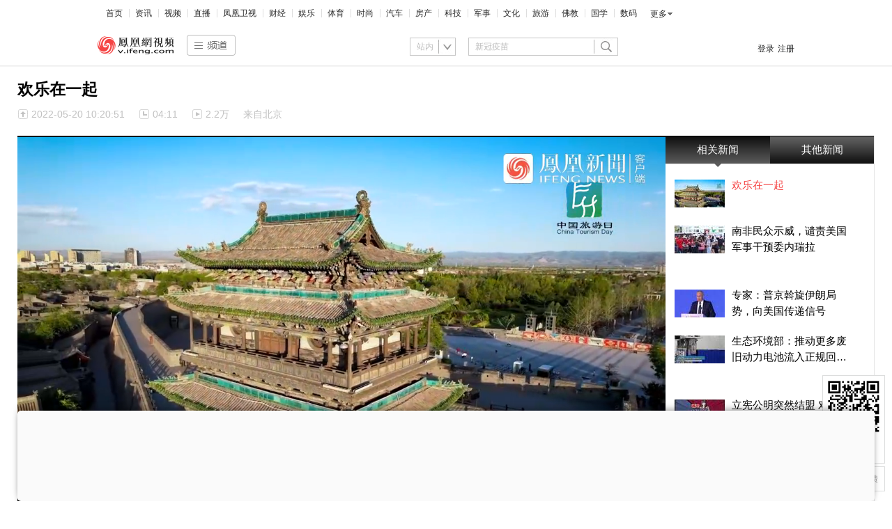

--- FILE ---
content_type: text/html; charset=utf-8
request_url: https://v.ifeng.com/c/8G9JUwuI3Fa
body_size: 20769
content:
<!doctype html><html xmlns:wb="http://open.weibo.com/wb"><head><meta charset="utf-8"/><meta http-equiv="X-UA-Compatible" content="IE=Edge"/><meta http-equiv="Cache-Control" content="no-transform"/><meta content="always" name="referrer"/><title>欢乐在一起_凤凰网视频_凤凰网</title><meta name="keywords" content="江南,美景,旅游热门目的地,原创音乐"/><meta name="description" content="三晋山水有意，江南烟雨迷离~"/><meta name="irTitle" content="欢乐在一起"/><meta name="irCategory" content="凤凰网视频"/><meta name="og:type" content="video"><meta name="og:webtype" content="video"><meta property="og:url" content="https://v.ifeng.com/c/8G9JUwuI3Fa"><meta property="og:title" content="欢乐在一起"><meta property="og:description" content="三晋山水有意，江南烟雨迷离~"><meta name="og:time " content="2022-05-20 10:20:51"><meta name="og:category " content="凤凰网视频"><meta property="og:image" content="https://ugc-img.ifengimg.com/img/2022/5/20/8G9JUwuI3Fa/e8f69d9a-e4b6-48ac-a10c-fedb7764b1e3_w1822_h1215.jpeg"><meta name="og:img_video" content="http://video19.ifeng.com/video09/2022/05/20/p6933240091145936896-102-102052.mp4"><meta itemprop="name" content="欢乐在一起"/><meta itemprop="description" content="三晋山水有意，江南烟雨迷离~"/><meta itemprop="image" content="https://ugc-img.ifengimg.com/img/2022/5/20/8G9JUwuI3Fa/e8f69d9a-e4b6-48ac-a10c-fedb7764b1e3_w1822_h1215.jpeg"/><meta itemprop="thumbnailUrl" content="https://ugc-img.ifengimg.com/img/2022/5/20/8G9JUwuI3Fa/e8f69d9a-e4b6-48ac-a10c-fedb7764b1e3_w1822_h1215.jpeg"/><meta itemprop="url" content="https://v.ifeng.com/c/8G9JUwuI3Fa"/><meta itemprop="uploadDate" content="2022-05-20 10:20:51"/><meta itemprop="datePublished" content="2022-05-20 10:20:51"/><meta itemprop="inLanguage" content="zh-CN"/><meta itemprop="contentLocation" content="中国"/><meta http-equiv="Cache-Control" content="no-transform"><meta http-equiv="X-UA-Compatible" content="IE=Edge"><meta content="always" name="referrer"><link href="//y0.ifengimg.com/index/favicon.ico" mce_href="//y0.ifengimg.com/index/favicon.ico" rel="icon" type="image/x-icon"><link href="//y0.ifengimg.com/index/favicon.ico" mce_href="//y0.ifengimg.com/index/favicon.ico" rel="shortcut icon" type="image/x-icon"><link href="//x0.ifengimg.com/fe/custom/ifeng.f52bd6.png" rel="apple-touch-icon"><script>var bj_config = {
            cache_error_list: [],
            didMountEndTime: -1,
            firstScreenEndtime: -1,
            config : {
                namespace: 'content',
                appname:  'ifengVideo',
                level: 4,
                bid: "beed14c52df04197b7b8c318f9af0fc7",
                router: "/pc/video/:id",
                perf_filter_list:  ["/inice","/fa.min.js"],
                perf_timeout: 0,
                pref_count: 1
            }
        };
        var BJ_REPORT = {
                report: function(msg, isReportNow, type) {
                    bj_config.cache_error_list.push(["report", arguments]);
                },
                push: function(err) {
                    bj_config.cache_error_list.push(["push", arguments]);
                },
                firstScreen: function(err) {
                    bj_config.didMountEndTime = (new Date()-0);
                    setTimeout(function(){
                        bj_config.firstScreenEndtime = (new Date()-0);
                    })
                }
            };
            window.onerror = function() {
                bj_config.cache_error_list.push(["handleError", arguments]);
            };
    
         (function(global){var _onthrow=function(errObj){if(global.BJ_REPORT&&global.BJ_REPORT&&global.BJ_REPORT.push){global.BJ_REPORT.push(errObj)}};var tryJs={};global.tryJs=function(throwCb){throwCb&&(_onthrow=throwCb);return tryJs};var timeoutkey;var cat=function(foo,args){return function(){try{return foo.apply(this,args||arguments)}catch(error){try{error.message=error.message+foo.toString()}catch(err){}_onthrow(error);if(error.stack&&console&&console.error){console.error("[BJ-REPORT]",error.stack)}if(!timeoutkey){var orgOnerror=global.onerror;global.onerror=function(){};timeoutkey=setTimeout(function(){global.onerror=orgOnerror;timeoutkey=null},50)}throw error}}};var catTimeout=function(foo){return function(cb,timeout){if(typeof cb==="string"){try{cb=new Function(cb)}catch(err){throw err}}var args=[].slice.call(arguments,2);cb=cat(cb,args.length&&args);return foo(cb,timeout)}};tryJs.spySystem=function(){global.setTimeout=catTimeout(global.setTimeout);global.setInterval=catTimeout(global.setInterval);return tryJs};tryJs.spyAll=function(){tryJs.spySystem();return tryJs}})(window);if(window&&window.tryJs){window.tryJs().spyAll()};</script><script src="https://x2.ifengimg.com/fe/shank/channel/errorupload-bdf4352595a.min.js" crossorigin="anonymous" async></script><script>var allData = {"adHead":"\r\n\u003c!--s_all-indexs_180823_ad_qpdggtb 2020.10.30 11:35:50-->\r\n\r\n\u003cscript src=\"https://x0.ifengimg.com/feprod/c/m/mobile_inice_v202.js\"  crossorigin=\"anonymous\">\u003c/script>\r\n\r\n\r\n\u003c!--/s_all-indexs_180823_ad_qpdggtb-->\r\n","adBody":"\r\n\u003c!--s_all_indexs_180823_ad_qpdpcggdb 2023.04.04 23:59:12-->\r\n\r\n\u003cscript>IfengAmgr.start()\u003c/script>\r\n\r\n\r\n\u003c!--/s_all_indexs_180823_ad_qpdpcggdb-->\r\n","nav":{"moreLink":"//www.ifeng.com/","nav":[{"title":"首页","url":"//www.ifeng.com/"},{"title":"资讯","url":"//news.ifeng.com/"},{"title":"视频","url":"//v.ifeng.com/"},{"title":"直播","url":"https://flive.ifeng.com/ "},{"title":"凤凰卫视","url":"https://www.phoenixtv.com/"},{"title":"财经","url":"//finance.ifeng.com/"},{"title":"娱乐","url":"//ent.ifeng.com/"},{"title":"体育","url":"//sports.ifeng.com/"},{"title":"时尚","url":"//fashion.ifeng.com/"},{"title":"汽车","url":"//auto.ifeng.com/"},{"title":"房产","url":"//house.ifeng.com/"},{"title":"科技","url":"//tech.ifeng.com/"},{"title":"军事","url":"//mil.ifeng.com"},{"title":"文化","url":"//culture.ifeng.com/"},{"title":"旅游","url":"//travel.ifeng.com/"},{"title":"佛教","url":"//fo.ifeng.com/"},{"title":"国学","url":"//guoxue.ifeng.com/"},{"title":"数码","url":"//tech.ifeng.com/digi/"},{"title":"健康","url":"//health.ifeng.com/"},{"title":"公益","url":"//gongyi.ifeng.com/"},{"title":"教育","url":"https://edu.ifeng.com/"},{"title":"酒业","url":"//jiu.ifeng.com/"},{"title":"美食","url":"//foodnwine.ifeng.com/"}],"limit":18},"footer":{"nav":[{"title":"凤凰新媒体介绍","url":"//www.ifeng.com/corp/about/intro/"},{"title":"投资者关系 Investor Relations","url":"//ir.ifeng.com/"},{"title":"广告服务","url":"//biz.ifeng.com/"},{"title":"诚征英才","url":"//career.ifeng.com/"},{"title":"保护隐私权","url":"//www.ifeng.com/corp/privacy/"},{"title":"免责条款","url":"//www.ifeng.com/corp/exemption/"},{"title":"意见反馈","url":"https://help.ifeng.com/"},{"title":"凤凰卫视","url":"https://www.phoenixtv.com"},{"title":"京ICP证030609号","url":"https://beian.miit.gov.cn/"}],"content":{"text0":"凤凰新媒体","text1":"版权所有","text2":"Copyright © 2024 Phoenix New Media Limited All Rights Reserved."}},"search":[{"type":"sofeng","name":"站内","keyword":"新冠疫苗"},{"type":"car","name":"汽车","keyword":"输入品牌或车系"},{"type":"video","name":"视频","keyword":"新冠疫苗"}],"navData":[{"title":"时政","url":"//v.ifeng.com/shanklist/v/27-95063-"},{"title":"军事","url":"//v.ifeng.com/shanklist/v/27-95102-"},{"title":"文化","url":"//v.ifeng.com/shanklist/v/27-95157-"},{"title":"娱乐","url":"//v.ifeng.com/shanklist/v/27-95283-"},{"title":"搞笑","url":"//v.ifeng.com/shanklist/v/27-95366-"},{"title":"体育","url":"//v.ifeng.com/shanklist/v/27-95288-"},{"title":"萌萌哒","url":"//v.ifeng.com/shanklist/v/27-95195-"},{"title":"美女","url":"//v.ifeng.com/shanklist/v/27-95233-"},{"title":"综艺","url":"//v.ifeng.com/shanklist/v/27-95259-"},{"title":"科技","url":"//v.ifeng.com/shanklist/v/27-95022-"},{"title":"旅游","url":"//v.ifeng.com/shanklist/v/27-95144-"},{"title":"佛教","url":"//v.ifeng.com/shanklist/v/27-95224-95227-"},{"title":"涨知识","url":"//v.ifeng.com/shanklist/v/27-95351-"},{"children":[{"title":"视频首页","url":"//v.ifeng.com"},{"title":"凤凰首页","url":"//ifeng.com"},{"title":"APP下载","url":"//v.ifeng.com/apps/index.shtml"}],"title":"更多","url":""}],"playerUtils":{"antiTheft":true,"m3u8Play":false},"allVideoStream":[{"base62Id":"8G9JUwuI3Fa","guid":"6e98704f-e5df-48f7-97e9-f79b95400e91","posterUrl":"https://ugc-img.ifengimg.com/img/2022/5/20/8G9JUwuI3Fa/e8f69d9a-e4b6-48ac-a10c-fedb7764b1e3_w1822_h1215.jpeg","title":"欢乐在一起","url":"https://v.ifeng.com/c/8G9JUwuI3Fa"},{"base62Id":"8q1fgMjt8Tg","guid":"f20f6fea-b015-4301-89a0-f832e0cb9566","url":"https://v.ifeng.com/c/8q1fgMjt8Tg","title":"黑龙江“冰雪版图”加速扩容","posterUrl":"https://x0.ifengimg.com/ucms/2026_04/B397CCEEE3CA258FCC0EB3E1840BCB1F15A41F6D_size255_w1920_h1080.jpg"},{"base62Id":"8q1fUnYv0oE","guid":"15351229-363c-4b59-9094-651efe626fcc","url":"https://v.ifeng.com/c/8q1fUnYv0oE","title":"智利两大区因森林火灾进入灾难状态 已致16人死亡","posterUrl":"https://x0.ifengimg.com/ucms/2026_04/D3DA721243CD1E7A6B420FC69816100F985209CA_size108_w1920_h1080.jpg"},{"base62Id":"8q1dRnbaNhv","guid":"2e348a2e-e1df-4881-9aa7-94ff4744b347","url":"https://v.ifeng.com/c/8q1dRnbaNhv","title":"“大红行动S2”选秀之夜启动 白泽、林树、昊天排兵布阵 12支战队阵容曝光 本周顶峰对决，剑指百万大奖","posterUrl":"https://x0.ifengimg.com/ucms/2026_04/7FB35A4B003D55C2539564DFB846A522C053A89A_size276_w1080_h1920.jpg"},{"base62Id":"8q1dRnbaNhu","guid":"463f315b-2988-4d5e-ad17-cd13027750dd","url":"https://v.ifeng.com/c/8q1dRnbaNhu","title":"包头包钢厂区爆炸 监控拍下球状物体被炸飞 目击者：砸入隔壁废品收购站“距落点十几米，躲过一劫”","posterUrl":"https://x0.ifengimg.com/ucms/2026_04/D1078C5D4DFEC1C6C148235D0B8366B2E99574B7_size234_w1080_h1920.jpg"},{"base62Id":"8q1bdYC7ERE","guid":"7a43e4c8-179c-467b-abf1-115019c00c20","url":"https://v.ifeng.com/c/8q1bdYC7ERE","title":"女子用假币向75岁老人买红薯 被制止时受伤反索赔近17万 法院：驳回诉讼请求 老人生日当天收到判决书，几个月后离世","posterUrl":"https://x0.ifengimg.com/ucms/2026_04/A0F3CA2F4799254095A6B10FB62043CBFB069ECA_size121_w1080_h1920.jpg"},{"base62Id":"8q1aFAszh7g","guid":"a47b624b-9ca6-4462-b45b-293ebea7213a","url":"https://v.ifeng.com/c/8q1aFAszh7g","title":"安倍遇刺案将于21日宣判 山上彻也量刑备受关注 检方：成长过程中遭遇不幸 但不能构成减轻刑罚理由","posterUrl":"https://x0.ifengimg.com/ucms/2026_04/31199C144FA0722812C4FD74917511C29E34C586_size137_w1080_h1920.jpg"},{"base62Id":"8q1Z0DKny3k","guid":"4ac691e4-a323-4be1-aec0-ea5865b78c5f","url":"https://v.ifeng.com/c/8q1Z0DKny3k","title":"吴磊工作室严正声明：相关言论为恶意捏造，对于一切诋毁与诽谤，都将追究到底","posterUrl":"https://x0.ifengimg.com/ucms/2026_04/FAF01394C8487C86AC03D902CB4C8FDC900D0969_size54_w720_h1280.jpg"},{"base62Id":"8q1Z66v16Vd","guid":"174a500c-2314-4de6-b831-63b7e452b6fc","url":"https://v.ifeng.com/c/8q1Z66v16Vd","title":"26岁女子为当伴娘 极端减肥两个月狂掉30斤 整天疲惫不堪 头晕心慌 被查出糖尿病前期","posterUrl":"https://x0.ifengimg.com/ucms/2026_04/C099120396A191D7D32619CF418515EBBF222389_size131_w1080_h1920.jpg"},{"base62Id":"8q1WEMjV9H5","guid":"0c50a37a-5288-49d8-9b27-ff563e896a51","url":"https://v.ifeng.com/c/8q1WEMjV9H5","title":"踢碎东亚病夫牌匾的“陈真”走了，我们为什么怀念梁小龙？","posterUrl":"https://x0.ifengimg.com/ucms/2026_04/D68EEF1572E7EAEE60617031C0C54DA6FB99420F_size40_w635_h357.jpg"},{"base62Id":"8q1X9GLktp9","guid":"8f7947bf-df8e-41fa-9f78-ec823a504d74","url":"https://v.ifeng.com/c/8q1X9GLktp9","title":"美媒：美国防部或向明尼苏达州部署1500名士兵","posterUrl":"https://x0.ifengimg.com/ucms/2026_04/A425BF99B0C47FCE9E41802270F6E1E1E8B4D244_size79_w975_h549.jpg"},{"base62Id":"8q1cSLe89BG","guid":"c1940c9b-26eb-410e-966b-47c920c31fd0","url":"https://v.ifeng.com/c/8q1cSLe89BG","title":"踢碎东亚病夫牌匾的“陈真”走了，为什么我们怀念梁小龙？#梁小龙","posterUrl":"https://x0.ifengimg.com/ucms/2026_04/2977B3464263CDEC4EAD9C59ED624DE2203E0FFF_size119_w732_h976.jpg"},{"base62Id":"8q1WEMjV9CI","guid":"6306dec2-7999-4ead-aeb3-2da019f36d39","url":"https://v.ifeng.com/c/8q1WEMjV9CI","title":"笑容真的不会消失，只会转移！民警帮小朋友从墙缝里掏出钱后……","posterUrl":"https://x0.ifengimg.com/ucms/2026_04/820BB76E112B8CFAB0A44AAFE8DF38F2942DD5B3_size140_w1080_h1920.jpg"},{"base62Id":"8q1WFPxpsSf","guid":"786163e6-24ff-40dc-bcd1-133798fd9548","url":"https://v.ifeng.com/c/8q1WFPxpsSf","title":"贾国龙称西贝从不存在2岁西兰花：采用“有机无农残”西兰花，现标准为一个月用完","posterUrl":"https://x0.ifengimg.com/ucms/2026_04/258A0F5B971ABB715194F4F55DD8BE9FC15515D4_size56_w720_h1280.jpg"},{"base62Id":"8q1WEMjV9CU","guid":"870350f6-5054-4af9-900f-a55acfa04e9d","url":"https://v.ifeng.com/c/8q1WEMjV9CU","title":"打假博主帮粉丝维权“调表车”，遭车商抢手机、围堵辱骂","posterUrl":"https://x0.ifengimg.com/ucms/2026_04/9469DE3D36664C07E01982EAF8592D921C9FC685_size63_w720_h1280.jpg"},{"base62Id":"8q1WEMjV96M","guid":"58deba03-2a22-4f66-8edb-f4cdf31fe205","url":"https://v.ifeng.com/c/8q1WEMjV96M","title":"有人哄抢食物掀桌子“杀猪宴”翻车？当地回应：来了四万余人“个别不文明行为被炒作，氛围整体良好”","posterUrl":"https://x0.ifengimg.com/ucms/2026_04/FFE83681FDBDC4D20FE45B284331F9F23AB8B0C3_size215_w1080_h1920.jpg"},{"base62Id":"8q1V4AOQIEg","guid":"78980e2e-3ba2-4ec3-a44d-6750c43fccc4","url":"https://v.ifeng.com/c/8q1V4AOQIEg","title":"崔洪建：夺格陵兰遇阻 特朗普打“关税牌”施压欧洲","posterUrl":"https://x0.ifengimg.com/ucms/2026_04/08D145150F86B4AE070003D03564DCED666BE234_size39_w854_h480.jpg"},{"base62Id":"8q1Tw0nWcNw","guid":"17ec3552-c1b1-48c5-a364-e398972d776a","url":"https://v.ifeng.com/c/8q1Tw0nWcNw","title":"美国明尼苏达州反移民执法示威持续升级","posterUrl":"https://x0.ifengimg.com/ucms/2026_04/91D186AB7207396196F26986F24CD04469DFF8BF_size37_w570_h321.jpg"},{"base62Id":"8q1U4u8DCCO","guid":"69441028-957e-48f0-b6d3-fc855ca19c9d","url":"https://v.ifeng.com/c/8q1U4u8DCCO","title":"“海峡导报社区服务小火车”联动台青暖民心，居民赞欢乐悠闲","posterUrl":"https://x0.ifengimg.com/ucms/2026_04/9A9B96901EE96BD1AD0F6C56E984339004711816_size136_w720_h1280.jpg"},{"base62Id":"8q1U4u8DCCN","guid":"762ba1a2-f284-4b76-8204-556c955d8924","url":"https://v.ifeng.com/c/8q1U4u8DCCN","title":"“海峡导报社区服务小火车”联动台青暖民心，居民赞欢乐悠闲","posterUrl":"https://x0.ifengimg.com/ucms/2026_04/440389837C31308522587E1212EA804F6830D17C_size106_w864_h486.jpg"}],"hotTopics":[{"url":"https://v.ifeng.com/c/80iPotwO8n2","title":"《舍得智慧人物》张桂梅：大山的女儿","img":"//d.ifengimg.com/w204_h115_q90/x0.ifengimg.com/ucms/2020_45/1C3B07E2C55C41341E30E09303A2BC6327D99FF4_w614_h345.jpg"},{"url":"https://v.ifeng.com/c/80z2iCcqcD2","title":"《舍得智慧人物》邓紫棋：音乐不是我生命的全部","img":"//d.ifengimg.com/w204_h115_q90/x0.ifengimg.com/ucms/2020_45/128EBA8DC2B82BD8510CA4FDAB2FD7D48614758F_w612_h344.jpg"},{"url":"https://v.ifeng.com/c/7rO3BtyRb0a","title":"独家| 超级丹的时代，大家都以击败我为荣","img":"//d.ifengimg.com/w204_h115_q90/x0.ifengimg.com/ucms/2019_45/8D432AFBC16B61BF2916B3927DEC2DF4206CE30A_w1920_h1080.jpg"},{"url":"https://v.ifeng.com/c/7ruaNSAvvGa","title":"张燮林忆“乒乓外交”：当年会故意输2个给美国","img":"//d.ifengimg.com/w204_h115_q90/x0.ifengimg.com/ucms/2019_48/E712F6DFBBB41ECAAEA05DB4B0C00142669FBF49_w640_h360.jpg"},{"url":"https://v.ifeng.com/c/802uBXdSWcS","title":"《舍得智慧人物》郭麒麟：家有麒麟初长成","img":"//d.ifengimg.com/w204_h115_q90/x0.ifengimg.com/ucms/2020_39/5A888AA5B0093D901C3E71185E5A7BBC7A3732CE_w690_h345.png"},{"url":"https://v.ifeng.com/c/7mfqpgPbQkf","title":"潘谈 | 潘石屹：钱赚够了 赚钱为目的的事不是我的唯一目的","img":"//d.ifengimg.com/w204_h115_q90/p0.ifengimg.com/pmop/2019/05/14/wf2_5040033_191450_sizeb_w1920_h1080.jpg"},{"url":"https://v.ifeng.com/c/80QD7RVUCjA","title":"《舍得智慧人物》薇娅：一姐的直播恐惧症","img":"//d.ifengimg.com/w204_h115_q90/x0.ifengimg.com/ucms/2020_41/9820750BE7ABAE630EC729E29F47F96C5041F4E2_w690_h345.jpg"},{"url":"https://v.ifeng.com/c/7qtQHeDEI8e","title":"独家 | 邓亚萍“主攻手你是世界第一?”朱婷“目前是！”","img":"//d.ifengimg.com/w204_h115_q90/x0.ifengimg.com/ucms/2019_42/D5EE78A01D44150D5EBFC7620AFB0E0E30809A3F_w640_h360.jpg"}],"bookRecommendData":[{"url":"https://yc.ifeng.com/book/3319249/1/?cid=33010","thumbnail":"//d.ifengimg.com/w180_h122_q90/x0.ifengimg.com/ucms/2023_16/4106A3CB757E9963323EA032567F0B4210073456_size94_w1035_h582.jpg","title":"婿中狂龙:三年上门女婿后的爆发"},{"url":"https://yc.ifeng.com/book/3251040/1/?cid=33010","thumbnail":"//d.ifengimg.com/w180_h122_q90/x0.ifengimg.com/ucms/2023_16/16B8D0034B46FE474DE1274864258C044CA68475_size69_w1035_h582.jpg","title":"男人四十：家有娇妻"},{"url":"http://yc.ifeng.com/book/3247260/1/?cid=33010","thumbnail":"//d.ifengimg.com/w180_h122_q90/x0.ifengimg.com/ucms/2021_10/9D371A348B1A418EC2643CD2730927CAFD1A1B1A_size193_w470_h303.png","title":"唐朝败家子:他深知繁荣背后的危机"},{"url":"http://yc.ifeng.com/book/3218331/1/?cid=33010","thumbnail":"//d.ifengimg.com/w180_h122_q90/x0.ifengimg.com/ucms/2021_14/97B008A9AF31B7BB7A31E76FBFD3BD178DB86EC7_size184_w484_h321.png","title":"霸婿：家有这样的女婿是福是祸？"},{"url":"https://yc.ifeng.com/book/3317656/1/?cid=33010","thumbnail":"//d.ifengimg.com/w180_h122_q90/x0.ifengimg.com/ucms/2023_17/7EF9E57DA987E48879B9ABF3C73051BDD8EADB1A_size42_w690_h388.jpg","title":"利欲升迁记：人生就是利欲场，利为媒，欲为介"},{"url":"http://yc.ifeng.com/book/3319254/1/?cid=33010","thumbnail":"//d.ifengimg.com/w180_h122_q90/x0.ifengimg.com/ucms/2023_16/2BA8AB8FE0E7C9C43CFBBE989658EA4FA0EE1F92_size12_w210_h118.jpg","title":"傲世神荒：我若为邪，天下独尊"},{"url":"http://yc.ifeng.com/book/3155805/1/?cid=33010","thumbnail":"//d.ifengimg.com/w180_h122_q90/x0.ifengimg.com/ucms/2021_14/5E83B1FA139220C90F761AFCB6DA61F8B77D6007_size167_w552_h370.png","title":"残阳帝国：如果核潜艇穿越了会发生什么？"},{"url":"http://yc.ifeng.com/book/3248982/1/?cid=33010","thumbnail":"//d.ifengimg.com/w180_h122_q90/x0.ifengimg.com/ucms/2021_09/54B94EC940883A08274E6B483A061DD87E77E17C_size294_w438_h321.png","title":"未解密的特战演绎翘楚绝代华彩"},{"url":"http://yc.ifeng.com/book/3176119/1/?cid=33010","thumbnail":"//d.ifengimg.com/w180_h122_q90/x0.ifengimg.com/ucms/2021_09/4CE779F52A28FBB6F5ACE471A33CA285FE4EEE37_size113_w384_h257.png","title":"热血兵王引燃都市血雨腥风"},{"url":"https://yc.ifeng.com/book/3300075/1/?cid=33010","thumbnail":"//d.ifengimg.com/w180_h122_q90/x0.ifengimg.com/ucms/2023_44/C364C15812656C150A8DFFD7C0FCD74854791205_size18_w359_h202.jpg","title":"都市争锋被新来的女上司给看上"},{"url":"https://yc.ifeng.com/book/3319233/1/?cid=33010","thumbnail":"//d.ifengimg.com/w180_h122_q90/x0.ifengimg.com/ucms/2023_17/1963ABF081CC57CD5688CAC671F331DB83256D2D_size14_w360_h202.jpg","title":"寒门风骨:寒门，也是有风骨的！"},{"url":"http://yc.ifeng.com/book/3191376/1/?cid=33010","thumbnail":"//d.ifengimg.com/w180_h122_q90/x0.ifengimg.com/ucms/2021_09/432F41C1639A36A795137E39447AFFA68C03C97D_size232_w472_h321.png","title":"王牌神医一腔热血成枭王"},{"url":"http://yc.ifeng.com/book/3319199/1/?cid=33010","thumbnail":"//d.ifengimg.com/w180_h122_q90/x0.ifengimg.com/ucms/2023_16/CFA50B6B3ED973AF3EC6CBE0C5963500D1213918_size9_w210_h118.jpg","title":"仙赎：巍巍仙途，赎我真身"},{"url":"http://yc.ifeng.com/book/3299997/1/?cid=33010","thumbnail":"//d.ifengimg.com/w180_h122_q90/x0.ifengimg.com/ucms/2023_44/1B7EBBD0DAFC704C67A07FEED7B349BCEDD66936_size90_w1035_h518.jpg","title":"青云直上：创宏图霸业，成人生赢家"},{"url":"http://yc.ifeng.com/book/3247663/1/?cid=33010","thumbnail":"//d.ifengimg.com/w180_h122_q90/x0.ifengimg.com/ucms/2021_09/69F53C55D436195CF7F30A9C064B9C0AC00084D9_size106_w402_h301.png","title":"最强仙医：一身布艺却无人不识"}],"audioTopics":[{"wemediaEAccountId":"7371","newsTime":"2021-02-02 09:40:36","commentUrl":"ucms_83ClQmVcZoK","thumbnails":{"image":[{"width":"800","height":"492","url":"https://x0.ifengimg.com/ucms/2021_04/C21092AD971D0C6E27FFAFCB6E7CD8FBD1D0A6A3_size460_w800_h492.jpg","kbs":"","small":[],"big":[]}],"image2":[]},"searchPath":"275799-","source":"","title":"为什么要从“清陵”看清代历史？","type":"article","url":"https://known.ifeng.com/c/83ClQmVcZoK","skey":"5de0cd","id":"6757793304986784636","wemediaEArticleId":"","base62Id":"83ClQmVcZoK","status":1,"summary":"","hasSummary":0,"page":1,"comefrom":"ucms","thumbnailsCount":1,"videoCount":0,"isOriginal":0,"editorName":"王晓笛","duration":"","posterUrl":"","miniVideoPoster":"","guid":"","videoPlayUrl":"","videoPlayUrl1M":"","fileSize":"","fileSize1M":"","croppedRegion":"","oneCategoryName":"历史","aspect":"","cpName":"","keywords":"","title2":"","intelligentImages":{"image":[],"image2":[]},"imageTotalCount":2,"notShield":0,"curtmp4":{},"clientStyle":"","redirectMap":{},"dataSource":"20004","gif":"","favoData":[],"classV":["历史-中国历史知识"],"redirectUrl":"","expireTime":"2021-01-21 23:59:00","algorithmCateData":"历史,历史其他","topicIds":[],"curtVertical":{},"crowdIds":[],"redirectCrowdId":"","iconTextPlugin":{},"sortedCrowdIds":[],"simId":"usim_83D0cpfTBKr","cardPlugin":"","selectedPoolTags":"","updater":"","audioPlayUrl":"","imagesInContent":{"image":[{"width":"800","height":"492","url":"https://x0.ifengimg.com/ucms/2021_04/C21092AD971D0C6E27FFAFCB6E7CD8FBD1D0A6A3_size460_w800_h492.jpg","kbs":"","small":[],"big":[]},{"width":"900","height":"500","url":"https://x0.ifengimg.com/ucms/qr/2020_34/1C57B7DCCC8025AD138A483832AC9DA757E1EA55_w900_h500.png","kbs":"","small":[],"big":[]}],"image2":[]},"thumbnail":"https://x0.ifengimg.com/ucms/2021_04/C21092AD971D0C6E27FFAFCB6E7CD8FBD1D0A6A3_size460_w800_h492.jpg","newStyle":"","commentKey":"ucms_83ClQmVcZoK"},{"wemediaEAccountId":"7371","newsTime":"2020-11-16 13:55:06","commentUrl":"ucms_81KnfqpIhwz","thumbnails":{"image":[{"width":"760","height":"1070","url":"https://x0.ifengimg.com/ucms/qr/2020_46/27A346CA98CCC3A2AB2DD6A40F7B96531E76B788_w760_h1070.png","kbs":"","small":[],"big":[]}],"image2":[]},"searchPath":"275799-","source":"","title":"感受摄影魅力，教你用手机拍出大片","type":"article","url":"https://known.ifeng.com/c/81KnfqpIhwz","skey":"47329b","id":"6732473751927005653","wemediaEArticleId":"","base62Id":"81KnfqpIhwz","status":1,"summary":"","hasSummary":0,"page":1,"comefrom":"ucms","thumbnailsCount":1,"videoCount":0,"isOriginal":0,"editorName":"王晓笛","duration":"","posterUrl":"","miniVideoPoster":"","guid":"","videoPlayUrl":"","videoPlayUrl1M":"","fileSize":"","fileSize1M":"","croppedRegion":"","oneCategoryName":"生活","aspect":"","cpName":"","keywords":"","title2":"","intelligentImages":{"image":[],"image2":[]},"imageTotalCount":2,"notShield":0,"curtmp4":{},"clientStyle":"","redirectMap":{},"dataSource":"20004","gif":"","favoData":[],"classV":["生活-摄影"],"redirectUrl":"","expireTime":"2020-11-12 23:59:00","algorithmCateData":"生活,摄影","topicIds":[],"curtVertical":{},"crowdIds":[],"redirectCrowdId":"","iconTextPlugin":{},"sortedCrowdIds":[],"simId":"usim_81KoPWhaH6h","cardPlugin":"","selectedPoolTags":"","updater":"wangxd5","audioPlayUrl":"","imagesInContent":{"image":[{"width":"760","height":"1070","url":"https://x0.ifengimg.com/ucms/qr/2020_46/27A346CA98CCC3A2AB2DD6A40F7B96531E76B788_w760_h1070.png","kbs":"","small":[],"big":[]},{"width":"900","height":"500","url":"https://x0.ifengimg.com/ucms/qr/2020_34/1C57B7DCCC8025AD138A483832AC9DA757E1EA55_w900_h500.png","kbs":"","small":[],"big":[]}],"image2":[]},"thumbnail":"https://x0.ifengimg.com/ucms/qr/2020_46/27A346CA98CCC3A2AB2DD6A40F7B96531E76B788_w760_h1070.png","newStyle":"","commentKey":"ucms_81KnfqpIhwz"},{"wemediaEAccountId":"7371","newsTime":"2021-03-22 10:36:03","commentUrl":"ucms_84J2onCdZrk","thumbnails":{"image":[{"width":"1000","height":"1000","url":"https://x0.ifengimg.com/ucms/qr/2020_38/A8EAA54CFED94200599366EDD3DCE8F37DCAF9C5_w1000_h1000.jpg","kbs":"","small":[],"big":[]}],"image2":[]},"searchPath":"275799-","source":"","title":"处世的方与圆：“方”是本，“圆”为道","type":"article","url":"https://known.ifeng.com/c/84J2onCdZrk","skey":"88057f","id":"6772701663456138104","wemediaEArticleId":"","base62Id":"84J2onCdZrk","status":1,"summary":"","hasSummary":0,"page":1,"comefrom":"ucms","thumbnailsCount":1,"videoCount":0,"isOriginal":0,"editorName":"王晓笛","duration":"","posterUrl":"","miniVideoPoster":"","guid":"","videoPlayUrl":"","videoPlayUrl1M":"","fileSize":"","fileSize1M":"","croppedRegion":"","oneCategoryName":"其他","aspect":"","cpName":"","keywords":"","title2":"","intelligentImages":{"image":[],"image2":[]},"imageTotalCount":2,"notShield":0,"curtmp4":{},"clientStyle":"","redirectMap":{},"dataSource":"20004","gif":"","favoData":[],"classV":["其他"],"redirectUrl":"","expireTime":"2021-03-03 23:59:00","algorithmCateData":"其他","topicIds":[],"curtVertical":{},"crowdIds":[],"redirectCrowdId":"","iconTextPlugin":{},"sortedCrowdIds":[],"simId":"usim_84J7HnMp8OD","cardPlugin":"","selectedPoolTags":"","updater":"","audioPlayUrl":"","imagesInContent":{"image":[{"width":"1000","height":"1000","url":"https://x0.ifengimg.com/ucms/qr/2020_38/A8EAA54CFED94200599366EDD3DCE8F37DCAF9C5_w1000_h1000.jpg","kbs":"","small":[],"big":[]},{"width":"900","height":"500","url":"https://x0.ifengimg.com/ucms/qr/2020_34/1C57B7DCCC8025AD138A483832AC9DA757E1EA55_w900_h500.png","kbs":"","small":[],"big":[]}],"image2":[]},"thumbnail":"https://x0.ifengimg.com/ucms/qr/2020_38/A8EAA54CFED94200599366EDD3DCE8F37DCAF9C5_w1000_h1000.jpg","newStyle":"","commentKey":"ucms_84J2onCdZrk"},{"wemediaEAccountId":"7371","newsTime":"2021-03-22 10:38:19","commentUrl":"ucms_84JKEHve64Q","thumbnails":{"image":[{"width":"1000","height":"1000","url":"https://x0.ifengimg.com/ucms/qr/2020_43/F7CD10FFAB0F002B8D0A33C3CA00536A7AB7809E_w1000_h1000.jpg","kbs":"","small":[],"big":[]}],"image2":[]},"searchPath":"275799-","source":"","title":"九型人格，被誉为最有效的“读心术”","type":"article","url":"https://known.ifeng.com/c/84JKEHve64Q","skey":"4d4016","id":"6772762979059377114","wemediaEArticleId":"","base62Id":"84JKEHve64Q","status":1,"summary":"","hasSummary":0,"page":1,"comefrom":"ucms","thumbnailsCount":1,"videoCount":0,"isOriginal":0,"editorName":"王晓笛","duration":"","posterUrl":"","miniVideoPoster":"","guid":"","videoPlayUrl":"","videoPlayUrl1M":"","fileSize":"","fileSize1M":"","croppedRegion":"","oneCategoryName":"健康","aspect":"","cpName":"","keywords":"","title2":"","intelligentImages":{"image":[],"image2":[]},"imageTotalCount":2,"notShield":0,"curtmp4":{},"clientStyle":"","redirectMap":{},"dataSource":"20004","gif":"","favoData":[],"classV":["健康-心理精神"],"redirectUrl":"","expireTime":"2021-03-03 23:59:00","algorithmCateData":"健康,心理精神","topicIds":[],"curtVertical":{},"crowdIds":[],"redirectCrowdId":"","iconTextPlugin":{},"sortedCrowdIds":[],"simId":"usim_84JOmqHJe6H","cardPlugin":"","selectedPoolTags":"","updater":"","audioPlayUrl":"","imagesInContent":{"image":[{"width":"1000","height":"1000","url":"https://x0.ifengimg.com/ucms/qr/2020_43/F7CD10FFAB0F002B8D0A33C3CA00536A7AB7809E_w1000_h1000.jpg","kbs":"","small":[],"big":[]},{"width":"900","height":"500","url":"https://x0.ifengimg.com/ucms/qr/2020_34/1C57B7DCCC8025AD138A483832AC9DA757E1EA55_w900_h500.png","kbs":"","small":[],"big":[]}],"image2":[]},"thumbnail":"https://x0.ifengimg.com/ucms/qr/2020_43/F7CD10FFAB0F002B8D0A33C3CA00536A7AB7809E_w1000_h1000.jpg","newStyle":"","commentKey":"ucms_84JKEHve64Q"},{"wemediaEAccountId":"7371","newsTime":"2021-03-22 10:39:51","commentUrl":"ucms_84V1TD78gcC","thumbnails":{"image":[{"width":"1000","height":"1000","url":"https://x0.ifengimg.com/ucms/qr/2021_11/5CF969D3E23C4B507198D66DCA9679F6BC12E260_size359_w1000_h1000.jpg","kbs":"","small":[],"big":[]}],"image2":[]},"searchPath":"275799-","source":"","title":"洞悉客户心理，拿下销售大单！","type":"article","url":"https://known.ifeng.com/c/84V1TD78gcC","skey":"fe995e","id":"6775316997241577528","wemediaEArticleId":"","base62Id":"84V1TD78gcC","status":1,"summary":"","hasSummary":0,"page":1,"comefrom":"ucms","thumbnailsCount":1,"videoCount":0,"isOriginal":0,"editorName":"王晓笛","duration":"","posterUrl":"","miniVideoPoster":"","guid":"","videoPlayUrl":"","videoPlayUrl1M":"","fileSize":"","fileSize1M":"","croppedRegion":"","oneCategoryName":"健康","aspect":"","cpName":"","keywords":"","title2":"","intelligentImages":{"image":[],"image2":[]},"imageTotalCount":2,"notShield":0,"curtmp4":{},"clientStyle":"","redirectMap":{},"dataSource":"20004","gif":"","favoData":[],"classV":["健康-心理精神"],"redirectUrl":"","expireTime":"2021-03-10 23:59:00","algorithmCateData":"健康,心理精神","topicIds":[],"curtVertical":{},"crowdIds":[],"redirectCrowdId":"","iconTextPlugin":{},"sortedCrowdIds":[],"simId":"usim_84V0lLWudmO","cardPlugin":"","selectedPoolTags":"","updater":"","audioPlayUrl":"","imagesInContent":{"image":[{"width":"1000","height":"1000","url":"https://x0.ifengimg.com/ucms/qr/2021_11/5CF969D3E23C4B507198D66DCA9679F6BC12E260_size359_w1000_h1000.jpg","kbs":"","small":[],"big":[]},{"width":"900","height":"500","url":"https://x0.ifengimg.com/ucms/qr/2020_34/1C57B7DCCC8025AD138A483832AC9DA757E1EA55_w900_h500.png","kbs":"","small":[],"big":[]}],"image2":[]},"thumbnail":"https://x0.ifengimg.com/ucms/qr/2021_11/5CF969D3E23C4B507198D66DCA9679F6BC12E260_size359_w1000_h1000.jpg","newStyle":"","commentKey":"ucms_84V1TD78gcC"}],"hotTopicsAd":"{\n    data: {\n                    \"aids\" : [\n                        {\"ap\" : \"29909\", \"w\" : \"204\", \"h\" : \"115\",\"res\" : \"1\"}\n                    ]\n                },\n                preload: '',\n                callback: 'function(elm, data) {}'\n}","rankingList":[{"wemediaEAccountId":"1612548","newsTime":"2026-01-18 12:51:35","commentUrl":"ucms_8q0Y7pPSMnH","thumbnails":{"image":[{"width":"1035","height":"582","url":"https://x0.ifengimg.com/ucms/2026_04/79628A785861913D6B4C10B0E452B2C501503C96_size202_w1035_h582.jpg","kbs":"","small":[],"big":[]}],"image2":[]},"searchPath":"27-,200-305710-305982-,200-305710-305972-305973-,200-305710-305972-305974-,200-305710-305972-305975-,200-305710-305972-305977-,200-305710-305714-,27-305705-","source":"","title":"第六届深圳企业创新促进大会扬帆“十五五”创新浪潮","type":"video","url":"https://v.ifeng.com/c/8q0Y7pPSMnH","skey":"2a7395","id":"7418443606949630295","wemediaEArticleId":"","base62Id":"8q0Y7pPSMnH","status":1,"summary":"","hasSummary":0,"page":0,"comefrom":"ucms","thumbnailsCount":1,"videoCount":0,"isOriginal":0,"editorName":"","duration":"203","posterUrl":"https://x0.ifengimg.com/ucms/2026_04/79628A785861913D6B4C10B0E452B2C501503C96_size202_w1035_h582.jpg","miniVideoPoster":"https://x0.ifengimg.com/ucms/2026_04/EE953F8E66C43F99B2EFAEBDCE6FBFD0BE319326_size108_w473_h842.jpg","guid":"e3355b06-cd59-4132-a7b9-02d112aab71d","videoPlayUrl":"https://video19.ifeng.com/video09/2026/01/18/p7418443606949630296-102-123413.mp4","videoPlayUrl1M":"","fileSize":"30892","fileSize1M":"","croppedRegion":"","oneCategoryName":"财经","aspect":"16:9","cpName":"","keywords":"深圳,财经新闻资讯,企业创新","title2":"","extentData":{"staticsReport":"{\"flatResults\":[\"浪潮软件\"]}","selectedLevel":"1","introduction":"{}","hideTags":""},"intelligentImages":{"image":[],"image2":[]},"imageTotalCount":0,"notShield":0,"curtmp4":{},"clientStyle":"titleimg","redirectMap":{},"dataSource":"20004","gif":"","favoData":[],"classV":["科技-科技其他"],"redirectUrl":"","expireTime":"2026-01-19 12:34:12","algorithmCateData":"财经,企业动态","topicIds":[],"curtVertical":{},"crowdIds":[],"redirectCrowdId":"","iconTextPlugin":{},"sortedCrowdIds":[],"simId":"usim_8pyEKOcU6d6","cardPlugin":"","selectedPoolTags":"","updater":"","audioPlayUrl":"https://video19.ifeng.com/video09/2026/01/18/p7418443606949630296-535-123413.mp3","imagesInContent":{"image":[],"image2":[]}},{"wemediaEAccountId":"1609290","newsTime":"2026-01-18 10:22:49","commentUrl":"ucms_8pw9ZqzAIRg","thumbnails":{"image":[{"width":"1280","height":"720","url":"https://x0.ifengimg.com/ucms/2026_03/F56D60C8D2852053E7115BD3BADFE55A055A8B0E_size5_w1280_h720.jpg","kbs":"","small":[],"big":[]}],"image2":[]},"searchPath":"27-","source":"","title":"全日本最精致的炒饭？","type":"video","url":"https://v.ifeng.com/c/8pw9ZqzAIRg","skey":"56aabc","id":"7417483798012506172","wemediaEArticleId":"","base62Id":"8pw9ZqzAIRg","status":1,"summary":"","hasSummary":0,"page":0,"comefrom":"robotVideo","thumbnailsCount":1,"videoCount":0,"isOriginal":0,"editorName":"","duration":"539","posterUrl":"https://x0.ifengimg.com/ucms/2026_03/F56D60C8D2852053E7115BD3BADFE55A055A8B0E_size5_w1280_h720.jpg","miniVideoPoster":"","guid":"7fdd0a35-26df-466b-a451-c3e09b66e15c","videoPlayUrl":"https://video19.ifeng.com/video09/2026/01/16/p7417836792516186816-102-160557.mp4","videoPlayUrl1M":"","fileSize":"86274","fileSize1M":"","croppedRegion":"","oneCategoryName":"美食","aspect":"1280:720","cpName":"官网","keywords":"日本,炒饭,美食制作","title2":"","extentData":{"selectedLevel":"1","introduction":"{}"},"intelligentImages":{"image":[],"image2":[]},"imageTotalCount":0,"notShield":0,"curtmp4":{},"clientStyle":"","redirectMap":{},"dataSource":"20005","gif":"","favoData":[],"classV":["美食-面店类制作"],"redirectUrl":"","expireTime":"2026-01-19 09:00:00","algorithmCateData":"美食,素菜制作","topicIds":[],"curtVertical":{},"crowdIds":[],"redirectCrowdId":"","iconTextPlugin":{},"sortedCrowdIds":[],"simId":"usim_8pj05Tvrlqa","cardPlugin":"","selectedPoolTags":"","updater":"dengsy","audioPlayUrl":"https://video19.ifeng.com/video09/2026/01/16/p7417836792516186816-535-160557.mp3","imagesInContent":{"image":[],"image2":[]}},{"wemediaEAccountId":"1609290","newsTime":"2026-01-18 10:22:47","commentUrl":"ucms_8pw9ZqzAIRm","thumbnails":{"image":[{"width":"1920","height":"1080","url":"https://x0.ifengimg.com/ucms/2026_03/3B2C827C66CC7759F7AD4350DF1265210DE01C5D_size73_w1920_h1080.jpg","kbs":"","small":[],"big":[]}],"image2":[]},"searchPath":"27-","source":"","title":"包菜和洋葱是绝配，教你一个新做法，不炒也不炖，一次3斤不够吃","type":"video","url":"https://v.ifeng.com/c/8pw9ZqzAIRm","skey":"7de1a1","id":"7417483798012506178","wemediaEArticleId":"","base62Id":"8pw9ZqzAIRm","status":1,"summary":"","hasSummary":0,"page":0,"comefrom":"robotVideo","thumbnailsCount":1,"videoCount":0,"isOriginal":0,"editorName":"","duration":"252","posterUrl":"https://x0.ifengimg.com/ucms/2026_03/3B2C827C66CC7759F7AD4350DF1265210DE01C5D_size73_w1920_h1080.jpg","miniVideoPoster":"","guid":"36bd00ac-6433-4ee4-a30f-7ed7a0f1c4d8","videoPlayUrl":"https://video19.ifeng.com/video09/2026/01/16/p7417840971053797796-102-161818.mp4","videoPlayUrl1M":"","fileSize":"41234","fileSize1M":"","croppedRegion":"","oneCategoryName":"美食","aspect":"1920:1080","cpName":"官网","keywords":"包菜,美食制作,美食食谱","title2":"","extentData":{"selectedLevel":"1","introduction":"{}"},"intelligentImages":{"image":[],"image2":[]},"imageTotalCount":0,"notShield":0,"curtmp4":{},"clientStyle":"","redirectMap":{},"dataSource":"20005","gif":"","favoData":[],"classV":["美食-素菜制作"],"redirectUrl":"","expireTime":"2026-01-19 09:00:00","algorithmCateData":"美食,烹饪注意事项","topicIds":[],"curtVertical":{},"crowdIds":[],"redirectCrowdId":"","iconTextPlugin":{},"sortedCrowdIds":[],"simId":"usim_8pxnbWugwTY","cardPlugin":"","selectedPoolTags":"","updater":"dengsy","audioPlayUrl":"https://video19.ifeng.com/video09/2026/01/16/p7417840971053797796-535-161818.mp3","imagesInContent":{"image":[],"image2":[]}},{"wemediaEAccountId":"1609290","newsTime":"2026-01-18 10:22:28","commentUrl":"ucms_8pxgmu6wwWT","thumbnails":{"image":[{"width":"864","height":"486","url":"https://x0.ifengimg.com/ucms/2026_03/E51D809B7B1D0A36AE21851EE5A805BE537B47C3_size66_w864_h486.jpg","kbs":"","small":[],"big":[]}],"image2":[]},"searchPath":"27-","source":"","title":"别再被网络给骗了，印度5星级高端菜肴，是你们永远高攀不起的","type":"video","url":"https://v.ifeng.com/c/8pxgmu6wwWT","skey":"a2c60f","id":"7417819092666585173","wemediaEArticleId":"","base62Id":"8pxgmu6wwWT","status":1,"summary":"","hasSummary":0,"page":0,"comefrom":"robotVideo","thumbnailsCount":1,"videoCount":0,"isOriginal":0,"editorName":"","duration":"428","posterUrl":"https://x0.ifengimg.com/ucms/2026_03/E51D809B7B1D0A36AE21851EE5A805BE537B47C3_size66_w864_h486.jpg","miniVideoPoster":"","guid":"feabb388-eafa-4491-8b5d-96f0b330b40f","videoPlayUrl":"https://video19.ifeng.com/video09/2026/01/17/p7418281441466782248-102-214517.mp4","videoPlayUrl1M":"","fileSize":"69697","fileSize1M":"","croppedRegion":"","oneCategoryName":"美食","aspect":"1280:720","cpName":"官网","keywords":"印度菜肴,美食制作,美食食谱","title2":"","extentData":{"selectedLevel":"1","introduction":"{}"},"intelligentImages":{"image":[],"image2":[]},"imageTotalCount":0,"notShield":0,"curtmp4":{},"clientStyle":"","redirectMap":{},"dataSource":"20005","gif":"","favoData":[],"classV":["美食-火锅或烧烤类制作"],"redirectUrl":"","expireTime":"2026-01-19 09:00:00","algorithmCateData":"美食,烹饪注意事项","topicIds":[],"curtVertical":{},"crowdIds":[],"redirectCrowdId":"","iconTextPlugin":{},"sortedCrowdIds":[],"simId":"usim_8pw4cxbLh6O","cardPlugin":"","selectedPoolTags":"","updater":"sunyi3","audioPlayUrl":"https://video19.ifeng.com/video09/2026/01/17/p7418281441466782248-535-214517.mp3","imagesInContent":{"image":[],"image2":[]}},{"wemediaEAccountId":"1609290","newsTime":"2026-01-18 10:22:25","commentUrl":"ucms_8pw9ZqzAIRj","thumbnails":{"image":[{"width":"960","height":"720","url":"https://x0.ifengimg.com/ucms/2026_03/3448D53B7A23E319847906F50097D99AFB32FEAD_size52_w960_h720.jpg","kbs":"","small":[],"big":[]}],"image2":[]},"searchPath":"27-","source":"","title":"老板加调料的那一刻我小脑都萎缩了","type":"video","url":"https://v.ifeng.com/c/8pw9ZqzAIRj","skey":"743c15","id":"7417483798012506175","wemediaEArticleId":"","base62Id":"8pw9ZqzAIRj","status":1,"summary":"","hasSummary":0,"page":0,"comefrom":"robotVideo","thumbnailsCount":1,"videoCount":0,"isOriginal":0,"editorName":"","duration":"34","posterUrl":"https://x0.ifengimg.com/ucms/2026_03/3448D53B7A23E319847906F50097D99AFB32FEAD_size52_w960_h720.jpg","miniVideoPoster":"","guid":"1d2735df-7ef2-498b-9d26-8b67bd4f1789","videoPlayUrl":"https://video19.ifeng.com/video09/2026/01/16/p7417836315573494740-102-160932.mp4","videoPlayUrl1M":"","fileSize":"5315","fileSize1M":"","croppedRegion":"","oneCategoryName":"美食","aspect":"960:720","cpName":"官网","keywords":"加调料,美食制作,美食纪录片","title2":"","extentData":{"selectedLevel":"1","introduction":"{}"},"intelligentImages":{"image":[],"image2":[]},"imageTotalCount":0,"notShield":0,"curtmp4":{},"clientStyle":"","redirectMap":{},"dataSource":"20005","gif":"","favoData":[],"classV":["社会-社会万象"],"redirectUrl":"","expireTime":"2026-01-19 09:00:00","algorithmCateData":"美食,小吃制作","topicIds":[],"curtVertical":{},"crowdIds":[],"redirectCrowdId":"","iconTextPlugin":{},"sortedCrowdIds":[],"simId":"usim_8pxmsiDvTMm","cardPlugin":"","selectedPoolTags":"","updater":"dengsy","audioPlayUrl":"https://video19.ifeng.com/video09/2026/01/16/p7417836315573494740-535-160932.mp3","imagesInContent":{"image":[],"image2":[]}},{"wemediaEAccountId":"1609290","newsTime":"2026-01-18 10:21:55","commentUrl":"ucms_8pxgmu6wwWS","thumbnails":{"image":[{"width":"864","height":"486","url":"https://x0.ifengimg.com/ucms/2026_03/25A30601B54BAB6E96F7EE85F988E55F5ECF9390_size69_w864_h486.jpg","kbs":"","small":[],"big":[]}],"image2":[]},"searchPath":"27-","source":"","title":"逛海鲜市场，用南非鲍做鸡汤鲍鱼粥，什么家庭敢这样进补？","type":"video","url":"https://v.ifeng.com/c/8pxgmu6wwWS","skey":"830c5f","id":"7417819092666585172","wemediaEArticleId":"","base62Id":"8pxgmu6wwWS","status":1,"summary":"","hasSummary":0,"page":0,"comefrom":"robotVideo","thumbnailsCount":1,"videoCount":0,"isOriginal":0,"editorName":"","duration":"363","posterUrl":"https://x0.ifengimg.com/ucms/2026_03/25A30601B54BAB6E96F7EE85F988E55F5ECF9390_size69_w864_h486.jpg","miniVideoPoster":"","guid":"457d1e28-07b9-4ee0-a328-2bc4a29e14cb","videoPlayUrl":"https://video19.ifeng.com/video09/2026/01/17/p7418280962787648140-102-214450.mp4","videoPlayUrl1M":"","fileSize":"57509","fileSize1M":"","croppedRegion":"","oneCategoryName":"美食","aspect":"1920:1080","cpName":"官网","keywords":"鸡汤鲍鱼粥,美食制作,美食纪录片","title2":"","extentData":{"selectedLevel":"1","introduction":"{}"},"intelligentImages":{"image":[],"image2":[]},"imageTotalCount":0,"notShield":0,"curtmp4":{},"clientStyle":"","redirectMap":{},"dataSource":"20005","gif":"","favoData":[],"classV":["美食-汤品制作"],"redirectUrl":"","expireTime":"2026-01-19 09:00:00","algorithmCateData":"美食,汤品制作","topicIds":[],"curtVertical":{},"crowdIds":[],"redirectCrowdId":"","iconTextPlugin":{},"sortedCrowdIds":[],"simId":"usim_8pwI6Acpl56","cardPlugin":"","selectedPoolTags":"","updater":"sunyi3","audioPlayUrl":"https://video19.ifeng.com/video09/2026/01/17/p7418280962787648140-535-214450.mp3","imagesInContent":{"image":[],"image2":[]}},{"wemediaEAccountId":"1609290","newsTime":"2026-01-18 10:21:45","commentUrl":"ucms_8pxgmu6wwVM","thumbnails":{"image":[{"width":"1920","height":"1080","url":"https://x0.ifengimg.com/ucms/2026_03/2FBD0A1A8A611CAB63AC853B794076F3B680C2DB_size71_w1920_h1080.jpg","kbs":"","small":[],"big":[]}],"image2":[]},"searchPath":"27-","source":"","title":"赶海捡到的蛤蜊王，足有19斤重，见识一下小伙怎么杀了做美食","type":"video","url":"https://v.ifeng.com/c/8pxgmu6wwVM","skey":"ba5bd6","id":"7417819092666585104","wemediaEArticleId":"","base62Id":"8pxgmu6wwVM","status":1,"summary":"","hasSummary":0,"page":0,"comefrom":"robotVideo","thumbnailsCount":1,"videoCount":0,"isOriginal":0,"editorName":"","duration":"263","posterUrl":"https://x0.ifengimg.com/ucms/2026_03/2FBD0A1A8A611CAB63AC853B794076F3B680C2DB_size71_w1920_h1080.jpg","miniVideoPoster":"","guid":"f4c8b326-2912-4d5e-b855-5ec550708dd2","videoPlayUrl":"https://video19.ifeng.com/video09/2026/01/16/p7417837341756101383-102-160958.mp4","videoPlayUrl1M":"","fileSize":"40406","fileSize1M":"","croppedRegion":"","oneCategoryName":"美食","aspect":"1920:1080","cpName":"官网","keywords":"蛤蜊,美食制作,美食纪录片","title2":"","extentData":{"selectedLevel":"1","introduction":"{}"},"intelligentImages":{"image":[],"image2":[]},"imageTotalCount":0,"notShield":0,"curtmp4":{},"clientStyle":"","redirectMap":{},"dataSource":"20005","gif":"","favoData":[],"classV":["美食-水产品制作"],"redirectUrl":"","expireTime":"2026-01-19 09:00:00","algorithmCateData":"美食,水产品制作","topicIds":[],"curtVertical":{},"crowdIds":[],"redirectCrowdId":"","iconTextPlugin":{},"sortedCrowdIds":[],"simId":"usim_8hlegZzkj3I","cardPlugin":"","selectedPoolTags":"","updater":"dengsy","audioPlayUrl":"https://video19.ifeng.com/video09/2026/01/16/p7417837341756101383-535-160958.mp3","imagesInContent":{"image":[],"image2":[]}},{"wemediaEAccountId":"1609290","newsTime":"2026-01-18 10:21:35","commentUrl":"ucms_8pz7VADXBwu","thumbnails":{"image":[{"width":"864","height":"486","url":"https://x0.ifengimg.com/ucms/2026_03/8551DCDDB61F7E5838B5697188B040BF60A2E749_size74_w864_h486.jpg","kbs":"","small":[],"big":[]}],"image2":[]},"searchPath":"27-","source":"","title":"厨师长分享食材采购：瘦身鱼和普通鱼有什么不一样？","type":"video","url":"https://v.ifeng.com/c/8pz7VADXBwu","skey":"811b69","id":"7418131508717719608","wemediaEArticleId":"","base62Id":"8pz7VADXBwu","status":1,"summary":"","hasSummary":0,"page":0,"comefrom":"robotVideo","thumbnailsCount":1,"videoCount":0,"isOriginal":0,"editorName":"","duration":"684","posterUrl":"https://x0.ifengimg.com/ucms/2026_03/8551DCDDB61F7E5838B5697188B040BF60A2E749_size74_w864_h486.jpg","miniVideoPoster":"","guid":"4aca3e1f-8fdc-4711-8598-ada728bb204c","videoPlayUrl":"https://video19.ifeng.com/video09/2026/01/17/p7418297581475733663-102-223214.mp4","videoPlayUrl1M":"","fileSize":"105142","fileSize1M":"","croppedRegion":"","oneCategoryName":"美食","aspect":"1920:1080","cpName":"官网","keywords":"瘦身鱼,美食制作,舌尖美味","title2":"","extentData":{"selectedLevel":"1","introduction":"{}"},"intelligentImages":{"image":[],"image2":[]},"imageTotalCount":0,"notShield":0,"curtmp4":{},"clientStyle":"","redirectMap":{},"dataSource":"20005","gif":"","favoData":[],"classV":["美食-水产品制作"],"redirectUrl":"","expireTime":"2026-01-19 09:00:00","algorithmCateData":"美食,水产品制作","topicIds":[],"curtVertical":{},"crowdIds":[],"redirectCrowdId":"","iconTextPlugin":{},"sortedCrowdIds":[],"simId":"usim_8po5CxAXSWO","cardPlugin":"","selectedPoolTags":"","updater":"sunyi3","audioPlayUrl":"https://video19.ifeng.com/video09/2026/01/17/p7418297581475733663-535-223214.mp3","imagesInContent":{"image":[],"image2":[]}},{"wemediaEAccountId":"1609290","newsTime":"2026-01-18 10:21:34","commentUrl":"ucms_8pw9ZqzAIRk","thumbnails":{"image":[{"width":"640","height":"360","url":"https://x0.ifengimg.com/ucms/2026_03/C97A8EC0427EC7F84EBE9F3D5EE467BCFF5219B5_size26_w640_h360.jpg","kbs":"","small":[],"big":[]}],"image2":[]},"searchPath":"27-","source":"","title":"牛肉直接放酱油中泡1天，味道比驴肉都香，学会了人人夸你是大厨","type":"video","url":"https://v.ifeng.com/c/8pw9ZqzAIRk","skey":"c09b10","id":"7417483798012506176","wemediaEArticleId":"","base62Id":"8pw9ZqzAIRk","status":1,"summary":"","hasSummary":0,"page":0,"comefrom":"robotVideo","thumbnailsCount":1,"videoCount":0,"isOriginal":0,"editorName":"","duration":"219","posterUrl":"https://x0.ifengimg.com/ucms/2026_03/C97A8EC0427EC7F84EBE9F3D5EE467BCFF5219B5_size26_w640_h360.jpg","miniVideoPoster":"","guid":"30e0a820-b208-4af8-94fa-62c5b176ad60","videoPlayUrl":"https://video19.ifeng.com/video09/2026/01/16/p7417839608341205202-102-161027.mp4","videoPlayUrl1M":"","fileSize":"25498","fileSize1M":"","croppedRegion":"","oneCategoryName":"美食","aspect":"640:360","cpName":"官网","keywords":"牛肉,美食制作,美食教学","title2":"","extentData":{"selectedLevel":"1","introduction":"{}"},"intelligentImages":{"image":[],"image2":[]},"imageTotalCount":0,"notShield":0,"curtmp4":{},"clientStyle":"","redirectMap":{},"dataSource":"20005","gif":"","favoData":[],"classV":["美食-牛羊肉制作"],"redirectUrl":"","expireTime":"2026-01-19 09:00:00","algorithmCateData":"美食,牛羊肉制作","topicIds":[],"curtVertical":{},"crowdIds":[],"redirectCrowdId":"","iconTextPlugin":{},"sortedCrowdIds":[],"simId":"usim_8CVaJyFcXIW","cardPlugin":"","selectedPoolTags":"","updater":"dengsy","audioPlayUrl":"https://video19.ifeng.com/video09/2026/01/16/p7417839608341205202-535-161027.mp3","imagesInContent":{"image":[],"image2":[]}},{"wemediaEAccountId":"1609290","newsTime":"2026-01-18 10:21:15","commentUrl":"ucms_8pw9ZqzAIRl","thumbnails":{"image":[{"width":"640","height":"360","url":"https://x0.ifengimg.com/ucms/2026_03/B4A16AE63AED12F86AF16786F54FA03D66EDABE7_size26_w640_h360.jpg","kbs":"","small":[],"big":[]}],"image2":[]},"searchPath":"27-","source":"","title":"怪不得酒店上菜那么快，顾客点了回锅肉，大厨1分钟搞定出锅了","type":"video","url":"https://v.ifeng.com/c/8pw9ZqzAIRl","skey":"f0cf67","id":"7417483798012506177","wemediaEArticleId":"","base62Id":"8pw9ZqzAIRl","status":1,"summary":"","hasSummary":0,"page":0,"comefrom":"robotVideo","thumbnailsCount":1,"videoCount":0,"isOriginal":0,"editorName":"","duration":"69","posterUrl":"https://x0.ifengimg.com/ucms/2026_03/B4A16AE63AED12F86AF16786F54FA03D66EDABE7_size26_w640_h360.jpg","miniVideoPoster":"","guid":"ceed53ca-9803-44eb-8e39-6a94074efa13","videoPlayUrl":"https://video19.ifeng.com/video09/2026/01/16/p7417839608341205216-102-161050.mp4","videoPlayUrl1M":"","fileSize":"7248","fileSize1M":"","croppedRegion":"","oneCategoryName":"美食","aspect":"640:360","cpName":"官网","keywords":"回锅肉,美食制作,美食食谱","title2":"","extentData":{"staticsReport":"{\"flatResults\":[\"川湘菜\"]}","selectedLevel":"1","introduction":"{}"},"intelligentImages":{"image":[],"image2":[]},"imageTotalCount":0,"notShield":0,"curtmp4":{},"clientStyle":"","redirectMap":{},"dataSource":"20005","gif":"","favoData":[],"classV":["美食-猪肉制作"],"redirectUrl":"","expireTime":"2026-01-19 09:00:00","algorithmCateData":"美食,猪肉制作","topicIds":[],"curtVertical":{},"crowdIds":[],"redirectCrowdId":"","iconTextPlugin":{},"sortedCrowdIds":[],"simId":"usim_8kZlyz9yTSq","cardPlugin":"","selectedPoolTags":"","updater":"dengsy","audioPlayUrl":"https://video19.ifeng.com/video09/2026/01/16/p7417839608341205216-535-161050.mp3","imagesInContent":{"image":[],"image2":[]}}],"bannertopAd":"{\n    data: {\n             \"aids\" : [\n                 {\"ap\" : \"6380\", \"w\" : \"300\", \"h\" : \"60\",\"res\" : \"1\"}\n             ]\n         },\n         preload: '',\n         callback: 'function(elm, data) {}'\n}","streamListAd":"{\n    data: [\n        {ap: 20350, pos: 3, showType: 1, w: 254, h: 40, res: \"1\"},\n        {ap: 23585, pos: 6, showType: 1, w: 254, h: 40, res: \"1\"},\n        {ap: 20351, pos: 9, showType: 1, w: 254, h: 40, res: \"1\"}\n    ],\n    preload: \"https://c0.ifengimg.com/web/d/f_feed.js\",\n    callback: \"function(data, event,insert) {IfengAmgr.tplLib.feed.render(data,event,insert)}\"\n}","bannerAd01":"{\r\n    data: {\r\n             \"aids\" : [\r\n                 {\"ap\" : \"2357\", \"w\" : \"876\", \"h\" : \"80\",\"res\" : \"1\"}\r\n             ]\r\n         },\r\n         preload: '',\r\n         callback: 'function(elm, data) {IfengAmgr.show(elm,data);}'\r\n}","rectangleAd01":"{\n    data: {\n             \"aids\" : [\n                 {\"ap\" : \"2356\", \"w\" : \"300\", \"h\" : \"250\",\"res\" : \"1\"}\n             ]\n         },\n         preload: '',\n         callback: 'function(elm, data) {IfengAmgr.show(elm,data);}'\n}","bannerAd02":"{\n    data: {\n             \"aids\" : [\n                 {\"ap\" : \"12577\", \"w\" : \"876\", \"h\" : \"90\",\"res\" : \"1\"}\n             ]\n         },\n         preload: '',\n         callback: 'function(elm, data) {}'\n}","picAndTxt":"{\r\n    data: [\r\n        {ap: 28834, w: 116, h: 123, res: \"1\"},\r\n        {ap: 28835, w: 116, h: 123, res: \"1\"},\r\n        {ap: 28836, w: 116, h: 123, res: \"1\"},\r\n        {ap: 28837, w: 116, h: 123, res: \"1\"},\r\n        {ap: 28838, w: 116, h: 123, res: \"1\"},\r\n        {ap: 28839, w: 116, h: 123, res: \"1\"}\r\n    ],\r\n    preload: \"https://c0.ifengimg.com/web/d/video_tuwen.js\",\r\n        callback: \"function(el,data) {IfengAmgr.tplLib.videoTuwen.render(data,el)}\"\r\n}","bannerAd03":"{\r\n    data: {\r\n             \"aids\" : [\r\n                 {\"ap\" : \"15056\", \"w\" : \"876\", \"h\" : \"80\",\"res\" : \"1\"}\r\n             ]\r\n         },\r\n         preload: '',\r\n         callback: 'function(elm, data) {IfengAmgr.show(elm,data);}'\r\n}","rectangleAd02":"{\n                data: {},\n                preload: \"https://x0.ifengimg.com/feprod/c/web/d/float05.js\",\n                callback: \"function(elm, data) {window.IfengAmgr.tplLib.float05.render(elm, data)}\"\n            }","rectangleAd03":"{\r\n    data: {\r\n             \"aids\" : [\r\n                 {\"ap\" : \"15055\", \"w\" : \"300\", \"h\" : \"250\",\"res\" : \"1\"}\r\n             ]\r\n         },\r\n         preload: '',\r\n         callback: 'function(elm, data) {}'\r\n}","pageTopAd":"{\n    data: {\n        \"aids\" : [\n            {\"ap\" : \"42677\", \"w\" : \"1230\", \"h\" : \"90\",\"res\" : \"1\"}\n                ]\n    },\n    preload: '',\n    callback: 'function(elm, data) {}'\n}","pageBottomAd":"{\n    data: {\n        \"aids\" : [\n            {\"ap\" : \"42678\", \"w\" : \"1230\", \"h\" : \"90\",\"res\" : \"1\"}\n                ]\n    },\n    preload: '',\n    callback: 'function(elm, data) {}'\n}","hotRecommond":[{"thumbnails":{"image":[{"width":"975","height":"549","url":"https://x0.ifengimg.com/ucms/2026_04/A425BF99B0C47FCE9E41802270F6E1E1E8B4D244_size79_w975_h549.jpg","kbs":"","small":[],"big":[]}],"image2":[]},"title":"美媒：美国防部或向明尼苏达州部署1500名士兵","type":"video","url":"https://v.ifeng.com/c/8q1X9GLktp9","base62Id":"8q1X9GLktp9"},{"thumbnails":{"image":[{"width":"570","height":"321","url":"https://x0.ifengimg.com/ucms/2026_04/91D186AB7207396196F26986F24CD04469DFF8BF_size37_w570_h321.jpg","kbs":"","small":[],"big":[]}],"image2":[]},"title":"美国明尼苏达州反移民执法示威持续升级","type":"video","url":"https://v.ifeng.com/c/8q1Tw0nWcNw","base62Id":"8q1Tw0nWcNw"},{"thumbnails":{"image":[{"width":"637","height":"358","url":"https://x0.ifengimg.com/ucms/2026_04/0772AA69D784E0A556312D9C936790C67032DEAB_size67_w637_h358.jpg","kbs":"","small":[],"big":[]}],"image2":[]},"title":"韩国称朝鲜无人机事件嫌疑人曾为尹锡悦手下","type":"video","url":"https://v.ifeng.com/c/8q1JefoT8Z0","base62Id":"8q1JefoT8Z0"},{"thumbnails":{"image":[{"width":"975","height":"549","url":"https://x0.ifengimg.com/ucms/2026_03/8E1E99B95EF54DE83B23818CE13BE22098F14B1E_size117_w975_h549.jpg","kbs":"","small":[],"big":[]}],"image2":[]},"title":"白宫：美丹成立“美国获取格陵兰”工作组","type":"video","url":"https://v.ifeng.com/c/8pxhuSrxxSA","base62Id":"8pxhuSrxxSA"},{"thumbnails":{"image":[{"width":"975","height":"549","url":"https://x0.ifengimg.com/ucms/2026_04/B4B851861842524D897CE73259DF509C1A54B2A0_size86_w975_h549.jpg","kbs":"","small":[],"big":[]}],"image2":[]},"title":"封锁断供双重打击，古巴能源体系濒临崩溃","type":"video","url":"https://v.ifeng.com/c/8q0yV0C5bNx","base62Id":"8q0yV0C5bNx"},{"thumbnails":{"image":[{"width":"628","height":"353","url":"https://x0.ifengimg.com/ucms/2026_04/54F4C1649AB3543DF68B38104D8198565C6446A7_size64_w628_h353.jpg","kbs":"","small":[],"big":[]}],"image2":[]},"title":"南非民众示威，谴责美国军事干预委内瑞拉","type":"video","url":"https://v.ifeng.com/c/8q0bPCNplNm","base62Id":"8q0bPCNplNm"},{"thumbnails":{"image":[{"width":"444","height":"250","url":"https://x0.ifengimg.com/ucms/2026_04/4B93853E36AF2969298BAF94B6A764787ED9110E_size24_w444_h250.jpg","kbs":"","small":[],"big":[]}],"image2":[]},"title":"美媒：委内瑞拉代总统是美国缉毒目标","type":"video","url":"https://v.ifeng.com/c/8q0YF3jjvE9","base62Id":"8q0YF3jjvE9"},{"thumbnails":{"image":[{"width":"975","height":"549","url":"https://x0.ifengimg.com/ucms/2026_04/E3F725374B7A9E86FF26A8E762E1F3F581FF98A3_size71_w975_h549.jpg","kbs":"","small":[],"big":[]}],"image2":[]},"title":"委内瑞拉代总统：委美双边合作需相互尊重","type":"video","url":"https://v.ifeng.com/c/8q0YljZkr7L","base62Id":"8q0YljZkr7L"}],"relatedVideos":[{"base62Id":"8G9JUwuI3Fa","guid":"6e98704f-e5df-48f7-97e9-f79b95400e91","posterUrl":"https://ugc-img.ifengimg.com/img/2022/5/20/8G9JUwuI3Fa/e8f69d9a-e4b6-48ac-a10c-fedb7764b1e3_w1822_h1215.jpeg","title":"欢乐在一起","url":"https://v.ifeng.com/c/8G9JUwuI3Fa"},{"base62Id":"8q1fgMjt8Tg","guid":"f20f6fea-b015-4301-89a0-f832e0cb9566","url":"https://v.ifeng.com/c/8q1fgMjt8Tg","title":"黑龙江“冰雪版图”加速扩容","posterUrl":"https://x0.ifengimg.com/ucms/2026_04/B397CCEEE3CA258FCC0EB3E1840BCB1F15A41F6D_size255_w1920_h1080.jpg"},{"base62Id":"8q1fUnYv0oE","guid":"15351229-363c-4b59-9094-651efe626fcc","url":"https://v.ifeng.com/c/8q1fUnYv0oE","title":"智利两大区因森林火灾进入灾难状态 已致16人死亡","posterUrl":"https://x0.ifengimg.com/ucms/2026_04/D3DA721243CD1E7A6B420FC69816100F985209CA_size108_w1920_h1080.jpg"},{"base62Id":"8q1dRnbaNhv","guid":"2e348a2e-e1df-4881-9aa7-94ff4744b347","url":"https://v.ifeng.com/c/8q1dRnbaNhv","title":"“大红行动S2”选秀之夜启动 白泽、林树、昊天排兵布阵 12支战队阵容曝光 本周顶峰对决，剑指百万大奖","posterUrl":"https://x0.ifengimg.com/ucms/2026_04/7FB35A4B003D55C2539564DFB846A522C053A89A_size276_w1080_h1920.jpg"},{"base62Id":"8q1dRnbaNhu","guid":"463f315b-2988-4d5e-ad17-cd13027750dd","url":"https://v.ifeng.com/c/8q1dRnbaNhu","title":"包头包钢厂区爆炸 监控拍下球状物体被炸飞 目击者：砸入隔壁废品收购站“距落点十几米，躲过一劫”","posterUrl":"https://x0.ifengimg.com/ucms/2026_04/D1078C5D4DFEC1C6C148235D0B8366B2E99574B7_size234_w1080_h1920.jpg"},{"base62Id":"8q1bdYC7ERE","guid":"7a43e4c8-179c-467b-abf1-115019c00c20","url":"https://v.ifeng.com/c/8q1bdYC7ERE","title":"女子用假币向75岁老人买红薯 被制止时受伤反索赔近17万 法院：驳回诉讼请求 老人生日当天收到判决书，几个月后离世","posterUrl":"https://x0.ifengimg.com/ucms/2026_04/A0F3CA2F4799254095A6B10FB62043CBFB069ECA_size121_w1080_h1920.jpg"},{"base62Id":"8q1aFAszh7g","guid":"a47b624b-9ca6-4462-b45b-293ebea7213a","url":"https://v.ifeng.com/c/8q1aFAszh7g","title":"安倍遇刺案将于21日宣判 山上彻也量刑备受关注 检方：成长过程中遭遇不幸 但不能构成减轻刑罚理由","posterUrl":"https://x0.ifengimg.com/ucms/2026_04/31199C144FA0722812C4FD74917511C29E34C586_size137_w1080_h1920.jpg"},{"base62Id":"8q1Z0DKny3k","guid":"4ac691e4-a323-4be1-aec0-ea5865b78c5f","url":"https://v.ifeng.com/c/8q1Z0DKny3k","title":"吴磊工作室严正声明：相关言论为恶意捏造，对于一切诋毁与诽谤，都将追究到底","posterUrl":"https://x0.ifengimg.com/ucms/2026_04/FAF01394C8487C86AC03D902CB4C8FDC900D0969_size54_w720_h1280.jpg"},{"base62Id":"8q1Z66v16Vd","guid":"174a500c-2314-4de6-b831-63b7e452b6fc","url":"https://v.ifeng.com/c/8q1Z66v16Vd","title":"26岁女子为当伴娘 极端减肥两个月狂掉30斤 整天疲惫不堪 头晕心慌 被查出糖尿病前期","posterUrl":"https://x0.ifengimg.com/ucms/2026_04/C099120396A191D7D32619CF418515EBBF222389_size131_w1080_h1920.jpg"},{"base62Id":"8q1WEMjV9H5","guid":"0c50a37a-5288-49d8-9b27-ff563e896a51","url":"https://v.ifeng.com/c/8q1WEMjV9H5","title":"踢碎东亚病夫牌匾的“陈真”走了，我们为什么怀念梁小龙？","posterUrl":"https://x0.ifengimg.com/ucms/2026_04/D68EEF1572E7EAEE60617031C0C54DA6FB99420F_size40_w635_h357.jpg"},{"base62Id":"8q1X9GLktp9","guid":"8f7947bf-df8e-41fa-9f78-ec823a504d74","url":"https://v.ifeng.com/c/8q1X9GLktp9","title":"美媒：美国防部或向明尼苏达州部署1500名士兵","posterUrl":"https://x0.ifengimg.com/ucms/2026_04/A425BF99B0C47FCE9E41802270F6E1E1E8B4D244_size79_w975_h549.jpg"},{"base62Id":"8q1cSLe89BG","guid":"c1940c9b-26eb-410e-966b-47c920c31fd0","url":"https://v.ifeng.com/c/8q1cSLe89BG","title":"踢碎东亚病夫牌匾的“陈真”走了，为什么我们怀念梁小龙？#梁小龙","posterUrl":"https://x0.ifengimg.com/ucms/2026_04/2977B3464263CDEC4EAD9C59ED624DE2203E0FFF_size119_w732_h976.jpg"},{"base62Id":"8q1WEMjV9CI","guid":"6306dec2-7999-4ead-aeb3-2da019f36d39","url":"https://v.ifeng.com/c/8q1WEMjV9CI","title":"笑容真的不会消失，只会转移！民警帮小朋友从墙缝里掏出钱后……","posterUrl":"https://x0.ifengimg.com/ucms/2026_04/820BB76E112B8CFAB0A44AAFE8DF38F2942DD5B3_size140_w1080_h1920.jpg"},{"base62Id":"8q1WFPxpsSf","guid":"786163e6-24ff-40dc-bcd1-133798fd9548","url":"https://v.ifeng.com/c/8q1WFPxpsSf","title":"贾国龙称西贝从不存在2岁西兰花：采用“有机无农残”西兰花，现标准为一个月用完","posterUrl":"https://x0.ifengimg.com/ucms/2026_04/258A0F5B971ABB715194F4F55DD8BE9FC15515D4_size56_w720_h1280.jpg"},{"base62Id":"8q1WEMjV9CU","guid":"870350f6-5054-4af9-900f-a55acfa04e9d","url":"https://v.ifeng.com/c/8q1WEMjV9CU","title":"打假博主帮粉丝维权“调表车”，遭车商抢手机、围堵辱骂","posterUrl":"https://x0.ifengimg.com/ucms/2026_04/9469DE3D36664C07E01982EAF8592D921C9FC685_size63_w720_h1280.jpg"},{"base62Id":"8q1WEMjV96M","guid":"58deba03-2a22-4f66-8edb-f4cdf31fe205","url":"https://v.ifeng.com/c/8q1WEMjV96M","title":"有人哄抢食物掀桌子“杀猪宴”翻车？当地回应：来了四万余人“个别不文明行为被炒作，氛围整体良好”","posterUrl":"https://x0.ifengimg.com/ucms/2026_04/FFE83681FDBDC4D20FE45B284331F9F23AB8B0C3_size215_w1080_h1920.jpg"},{"base62Id":"8q1V4AOQIEg","guid":"78980e2e-3ba2-4ec3-a44d-6750c43fccc4","url":"https://v.ifeng.com/c/8q1V4AOQIEg","title":"崔洪建：夺格陵兰遇阻 特朗普打“关税牌”施压欧洲","posterUrl":"https://x0.ifengimg.com/ucms/2026_04/08D145150F86B4AE070003D03564DCED666BE234_size39_w854_h480.jpg"},{"base62Id":"8q1Tw0nWcNw","guid":"17ec3552-c1b1-48c5-a364-e398972d776a","url":"https://v.ifeng.com/c/8q1Tw0nWcNw","title":"美国明尼苏达州反移民执法示威持续升级","posterUrl":"https://x0.ifengimg.com/ucms/2026_04/91D186AB7207396196F26986F24CD04469DFF8BF_size37_w570_h321.jpg"},{"base62Id":"8q1U4u8DCCO","guid":"69441028-957e-48f0-b6d3-fc855ca19c9d","url":"https://v.ifeng.com/c/8q1U4u8DCCO","title":"“海峡导报社区服务小火车”联动台青暖民心，居民赞欢乐悠闲","posterUrl":"https://x0.ifengimg.com/ucms/2026_04/9A9B96901EE96BD1AD0F6C56E984339004711816_size136_w720_h1280.jpg"},{"base62Id":"8q1U4u8DCCN","guid":"762ba1a2-f284-4b76-8204-556c955d8924","url":"https://v.ifeng.com/c/8q1U4u8DCCN","title":"“海峡导报社区服务小火车”联动台青暖民心，居民赞欢乐悠闲","posterUrl":"https://x0.ifengimg.com/ucms/2026_04/440389837C31308522587E1212EA804F6830D17C_size106_w864_h486.jpg"}],"videoStream":[{"base62Id":"8G9JUwuI3Fa","guid":"6e98704f-e5df-48f7-97e9-f79b95400e91","posterUrl":"https://ugc-img.ifengimg.com/img/2022/5/20/8G9JUwuI3Fa/e8f69d9a-e4b6-48ac-a10c-fedb7764b1e3_w1822_h1215.jpeg","title":"欢乐在一起","url":"https://v.ifeng.com/c/8G9JUwuI3Fa"},{"base62Id":"8q1fgMjt8Tg","guid":"f20f6fea-b015-4301-89a0-f832e0cb9566","url":"https://v.ifeng.com/c/8q1fgMjt8Tg","title":"黑龙江“冰雪版图”加速扩容","posterUrl":"https://x0.ifengimg.com/ucms/2026_04/B397CCEEE3CA258FCC0EB3E1840BCB1F15A41F6D_size255_w1920_h1080.jpg"},{"base62Id":"8q1fUnYv0oE","guid":"15351229-363c-4b59-9094-651efe626fcc","url":"https://v.ifeng.com/c/8q1fUnYv0oE","title":"智利两大区因森林火灾进入灾难状态 已致16人死亡","posterUrl":"https://x0.ifengimg.com/ucms/2026_04/D3DA721243CD1E7A6B420FC69816100F985209CA_size108_w1920_h1080.jpg"},{"base62Id":"8q1dRnbaNhv","guid":"2e348a2e-e1df-4881-9aa7-94ff4744b347","url":"https://v.ifeng.com/c/8q1dRnbaNhv","title":"“大红行动S2”选秀之夜启动 白泽、林树、昊天排兵布阵 12支战队阵容曝光 本周顶峰对决，剑指百万大奖","posterUrl":"https://x0.ifengimg.com/ucms/2026_04/7FB35A4B003D55C2539564DFB846A522C053A89A_size276_w1080_h1920.jpg"},{"base62Id":"8q1dRnbaNhu","guid":"463f315b-2988-4d5e-ad17-cd13027750dd","url":"https://v.ifeng.com/c/8q1dRnbaNhu","title":"包头包钢厂区爆炸 监控拍下球状物体被炸飞 目击者：砸入隔壁废品收购站“距落点十几米，躲过一劫”","posterUrl":"https://x0.ifengimg.com/ucms/2026_04/D1078C5D4DFEC1C6C148235D0B8366B2E99574B7_size234_w1080_h1920.jpg"},{"base62Id":"8q1bdYC7ERE","guid":"7a43e4c8-179c-467b-abf1-115019c00c20","url":"https://v.ifeng.com/c/8q1bdYC7ERE","title":"女子用假币向75岁老人买红薯 被制止时受伤反索赔近17万 法院：驳回诉讼请求 老人生日当天收到判决书，几个月后离世","posterUrl":"https://x0.ifengimg.com/ucms/2026_04/A0F3CA2F4799254095A6B10FB62043CBFB069ECA_size121_w1080_h1920.jpg"},{"base62Id":"8q1aFAszh7g","guid":"a47b624b-9ca6-4462-b45b-293ebea7213a","url":"https://v.ifeng.com/c/8q1aFAszh7g","title":"安倍遇刺案将于21日宣判 山上彻也量刑备受关注 检方：成长过程中遭遇不幸 但不能构成减轻刑罚理由","posterUrl":"https://x0.ifengimg.com/ucms/2026_04/31199C144FA0722812C4FD74917511C29E34C586_size137_w1080_h1920.jpg"},{"base62Id":"8q1Z0DKny3k","guid":"4ac691e4-a323-4be1-aec0-ea5865b78c5f","url":"https://v.ifeng.com/c/8q1Z0DKny3k","title":"吴磊工作室严正声明：相关言论为恶意捏造，对于一切诋毁与诽谤，都将追究到底","posterUrl":"https://x0.ifengimg.com/ucms/2026_04/FAF01394C8487C86AC03D902CB4C8FDC900D0969_size54_w720_h1280.jpg"},{"base62Id":"8q1Z66v16Vd","guid":"174a500c-2314-4de6-b831-63b7e452b6fc","url":"https://v.ifeng.com/c/8q1Z66v16Vd","title":"26岁女子为当伴娘 极端减肥两个月狂掉30斤 整天疲惫不堪 头晕心慌 被查出糖尿病前期","posterUrl":"https://x0.ifengimg.com/ucms/2026_04/C099120396A191D7D32619CF418515EBBF222389_size131_w1080_h1920.jpg"},{"base62Id":"8q1WEMjV9H5","guid":"0c50a37a-5288-49d8-9b27-ff563e896a51","url":"https://v.ifeng.com/c/8q1WEMjV9H5","title":"踢碎东亚病夫牌匾的“陈真”走了，我们为什么怀念梁小龙？","posterUrl":"https://x0.ifengimg.com/ucms/2026_04/D68EEF1572E7EAEE60617031C0C54DA6FB99420F_size40_w635_h357.jpg"},{"base62Id":"8q1X9GLktp9","guid":"8f7947bf-df8e-41fa-9f78-ec823a504d74","url":"https://v.ifeng.com/c/8q1X9GLktp9","title":"美媒：美国防部或向明尼苏达州部署1500名士兵","posterUrl":"https://x0.ifengimg.com/ucms/2026_04/A425BF99B0C47FCE9E41802270F6E1E1E8B4D244_size79_w975_h549.jpg"},{"base62Id":"8q1cSLe89BG","guid":"c1940c9b-26eb-410e-966b-47c920c31fd0","url":"https://v.ifeng.com/c/8q1cSLe89BG","title":"踢碎东亚病夫牌匾的“陈真”走了，为什么我们怀念梁小龙？#梁小龙","posterUrl":"https://x0.ifengimg.com/ucms/2026_04/2977B3464263CDEC4EAD9C59ED624DE2203E0FFF_size119_w732_h976.jpg"},{"base62Id":"8q1WEMjV9CI","guid":"6306dec2-7999-4ead-aeb3-2da019f36d39","url":"https://v.ifeng.com/c/8q1WEMjV9CI","title":"笑容真的不会消失，只会转移！民警帮小朋友从墙缝里掏出钱后……","posterUrl":"https://x0.ifengimg.com/ucms/2026_04/820BB76E112B8CFAB0A44AAFE8DF38F2942DD5B3_size140_w1080_h1920.jpg"},{"base62Id":"8q1WFPxpsSf","guid":"786163e6-24ff-40dc-bcd1-133798fd9548","url":"https://v.ifeng.com/c/8q1WFPxpsSf","title":"贾国龙称西贝从不存在2岁西兰花：采用“有机无农残”西兰花，现标准为一个月用完","posterUrl":"https://x0.ifengimg.com/ucms/2026_04/258A0F5B971ABB715194F4F55DD8BE9FC15515D4_size56_w720_h1280.jpg"},{"base62Id":"8q1WEMjV9CU","guid":"870350f6-5054-4af9-900f-a55acfa04e9d","url":"https://v.ifeng.com/c/8q1WEMjV9CU","title":"打假博主帮粉丝维权“调表车”，遭车商抢手机、围堵辱骂","posterUrl":"https://x0.ifengimg.com/ucms/2026_04/9469DE3D36664C07E01982EAF8592D921C9FC685_size63_w720_h1280.jpg"},{"base62Id":"8q1WEMjV96M","guid":"58deba03-2a22-4f66-8edb-f4cdf31fe205","url":"https://v.ifeng.com/c/8q1WEMjV96M","title":"有人哄抢食物掀桌子“杀猪宴”翻车？当地回应：来了四万余人“个别不文明行为被炒作，氛围整体良好”","posterUrl":"https://x0.ifengimg.com/ucms/2026_04/FFE83681FDBDC4D20FE45B284331F9F23AB8B0C3_size215_w1080_h1920.jpg"},{"base62Id":"8q1V4AOQIEg","guid":"78980e2e-3ba2-4ec3-a44d-6750c43fccc4","url":"https://v.ifeng.com/c/8q1V4AOQIEg","title":"崔洪建：夺格陵兰遇阻 特朗普打“关税牌”施压欧洲","posterUrl":"https://x0.ifengimg.com/ucms/2026_04/08D145150F86B4AE070003D03564DCED666BE234_size39_w854_h480.jpg"},{"base62Id":"8q1Tw0nWcNw","guid":"17ec3552-c1b1-48c5-a364-e398972d776a","url":"https://v.ifeng.com/c/8q1Tw0nWcNw","title":"美国明尼苏达州反移民执法示威持续升级","posterUrl":"https://x0.ifengimg.com/ucms/2026_04/91D186AB7207396196F26986F24CD04469DFF8BF_size37_w570_h321.jpg"},{"base62Id":"8q1U4u8DCCO","guid":"69441028-957e-48f0-b6d3-fc855ca19c9d","url":"https://v.ifeng.com/c/8q1U4u8DCCO","title":"“海峡导报社区服务小火车”联动台青暖民心，居民赞欢乐悠闲","posterUrl":"https://x0.ifengimg.com/ucms/2026_04/9A9B96901EE96BD1AD0F6C56E984339004711816_size136_w720_h1280.jpg"},{"base62Id":"8q1U4u8DCCN","guid":"762ba1a2-f284-4b76-8204-556c955d8924","url":"https://v.ifeng.com/c/8q1U4u8DCCN","title":"“海峡导报社区服务小火车”联动台青暖民心，居民赞欢乐悠闲","posterUrl":"https://x0.ifengimg.com/ucms/2026_04/440389837C31308522587E1212EA804F6830D17C_size106_w864_h486.jpg"}],"docData":{"vSource":"ucms","commentUrl":"ucms_8G9JUwuI3Fa","base62Id":"8G9JUwuI3Fa","searchPath":"27-","title":"欢乐在一起","newsTime":"2022-05-20 10:20:51","url":"//v.ifeng.com/c/8G9JUwuI3Fa","videoPlayUrl":"https://video19.ifeng.com/video09/2022/05/20/p6933240091145936896-102-102052.mp4","guid":"6e98704f-e5df-48f7-97e9-f79b95400e91","vid":"6e98704f-e5df-48f7-97e9-f79b95400e91","skey":"d76846","breadCrumbdata":[{"url":"//v.ifeng.com/","title":"视频"}],"duration":251,"posterUrl":"https://ugc-img.ifengimg.com/img/2022/5/20/8G9JUwuI3Fa/e8f69d9a-e4b6-48ac-a10c-fedb7764b1e3_w1822_h1215.jpeg","columnName":"凤凰网山西","createdate":"2022-05-20 10:20:51","categoryId":"27-","keywords":"江南 美景 旅游热门目的地 原创音乐","wemediaEAccountId":"1583787","linkSpecialUrl":"https://sx.ifeng.com/c/special/8G7bXOnR1nc","hasCopyRight":true,"subscribe":{"type":"vampire","cateSource":"","isShowSign":0,"parentid":"0","parentname":"旅游","cateid":"1583787","catename":"凤凰网山西","logo":"https://d.ifengimg.com/q100/img1.ugc.ifeng.com/newugc/20200529/12/wemedia/dc293c6ffdaec3eda443bec30744428adcb8fa6a_size26_w200_h200.jpg","description":"让世界了解山西，让山西走向世界。","api":"http://api.3g.ifeng.com/api_wemedia_list?cid=1583787","show_link":1,"share_url":"https://share.iclient.ifeng.com/share_zmt_home?tag=home&cid=1583787","eAccountId":1583787,"status":1,"honorName":"","honorImg":"http://x0.ifengimg.com/cmpp/2020/0907/1a8b50ea7b17cb0size3_w42_h42.png","honorImg_night":"http://x0.ifengimg.com/cmpp/2020/0907/b803b8509474e6asize3_w42_h42.png","forbidFollow":0,"forbidJump":0,"fhtId":"4000000079100090624","view":1,"sourceFrom":"","declare":"","originalName":"","redirectTab":"article","authorUrl":"https://ishare.ifeng.com/mediaShare/home/1583787/media","newsTime":"2022-05-20 10:20:51","lastArticleAddress":"来自北京"},"summary":"三晋山水有意，江南烟雨迷离~"},"parentColumn":"其他","wemediaEAccountId":"1583787","vSource":"ucms","fhhAccountDetail":{"eAccountId":1583787,"weMediaName":"凤凰网山西","logo":"https://d.ifengimg.com/q100/img1.ugc.ifeng.com/newugc/20200529/12/wemedia/dc293c6ffdaec3eda443bec30744428adcb8fa6a_size26_w200_h200.jpg","description":"让世界了解山西，让山西走向世界。","honorName":"","honorImg":"http://p0.ifengimg.com/a/2018/0929/8c6f0f95dd440aesize5_w54_h54.png","accountStatus":1,"sourceFrom":"凤凰网山西","behavioralControl":{"edit_aggregation":1,"algorithm_vote":2,"miniVideo":1,"content_mark":2,"coop_only":2,"edit_move":1,"icon":2,"video":1,"click":1,"article":1,"edit_add":1,"recommendList":2,"wxbWhiteList":2,"attention":1,"logo":1,"short":1,"mix":1}},"topic":"8G7bXOnR1nc","keywords":"江南,美景,旅游热门目的地,原创音乐","safeLevel":0,"isCloseAlgRec":false,"interact":{"isCloseShare":false,"isCloseLike":false,"isOpenCandle":false,"isOpenpray":false},"hasRelatedRecommend":false,"__nd__":"ne883dbn.ifeng.com","__cd__":"c01049em.ifeng.com"};
        var adKeys = ["hotTopicsAd","bannertopAd","streamListAd","bannerAd01","rectangleAd01","bannerAd02","picAndTxt","bannerAd03","rectangleAd02","rectangleAd03","pageTopAd","pageBottomAd"];
        var __apiReport = (Math.random() > 0.99);
        var __apiReportMaxCount = 50;
    
        for (var i = 0,len = adKeys.length; i<len; i++) {
            try {
                var key = adKeys[i];
                if(key =='adHead' || key == 'adBody'){
                    continue;
                }
                allData[key] = new Function('return ' + allData[key])();
            } catch(e) {
                console.error(key, e);
                allData[key] = {};
                e.message = key + ' ' +e.message;
                if (window && window.BJ_REPORT) window.BJ_REPORT.report(e, false, 'ad');
            }
    
        }</script> 
<!--s_all-indexs_180823_ad_qpdggtb 2020.10.30 11:35:50-->

<script src="https://x0.ifengimg.com/feprod/c/m/mobile_inice_v202.js"  crossorigin="anonymous"></script>


<!--/s_all-indexs_180823_ad_qpdggtb-->
 <link href="https://x2.ifengimg.com/fe/content/ifengVideo/pc_index.0e4b71af16.css" rel="stylesheet"></head><body><div id="root"><div><div class="index_header_IEoa3"><ul class="index_list_menu_oCHrY"><li><a href="//www.ifeng.com/" target="_blank">首页</a></li><li><a href="//news.ifeng.com/" target="_blank">资讯</a></li><li><a href="//v.ifeng.com/" target="_blank">视频</a></li><li><a href="https://flive.ifeng.com/ " target="_blank">直播</a></li><li><a href="https://www.phoenixtv.com/" target="_blank">凤凰卫视</a></li><li><a href="//finance.ifeng.com/" target="_blank">财经</a></li><li><a href="//ent.ifeng.com/" target="_blank">娱乐</a></li><li><a href="//sports.ifeng.com/" target="_blank">体育</a></li><li><a href="//fashion.ifeng.com/" target="_blank">时尚</a></li><li><a href="//auto.ifeng.com/" target="_blank">汽车</a></li><li><a href="//house.ifeng.com/" target="_blank">房产</a></li><li><a href="//tech.ifeng.com/" target="_blank">科技</a></li><li><a href="//mil.ifeng.com" target="_blank">军事</a></li><li><a href="//culture.ifeng.com/" target="_blank">文化</a></li><li><a href="//travel.ifeng.com/" target="_blank">旅游</a></li><li><a href="//fo.ifeng.com/" target="_blank">佛教</a></li><li><a href="//guoxue.ifeng.com/" target="_blank">国学</a></li><li><a href="//tech.ifeng.com/digi/" target="_blank">数码</a></li></ul><div class="index_morehNew_-WKyq"><div><a href="//www.ifeng.com/" target="_blank">更多</a><ul class="index_more_jZOrp"><li><a href="//health.ifeng.com/" target="_blank">健康</a></li><li><a href="//gongyi.ifeng.com/" target="_blank">公益</a></li><li><a href="https://edu.ifeng.com/" target="_blank">教育</a></li><li><a href="//jiu.ifeng.com/" target="_blank">酒业</a></li><li><a href="//foodnwine.ifeng.com/" target="_blank">美食</a></li></ul></div></div></div></div><div class="index_col_1230_m8bqJ"><span></span></div><div class="index_vHeader_QH0JD"><div class="index_vHeaderInner_9VHYQ"><div class="index_vlogo_m0FrI"><a title="凤凰视频 v.ifeng.com" href="http://v.ifeng.com/#_v_mininav_logo_pc" target="_blank" id="js_vtop_logo">凤凰视频</a></div><span></span><div class="index_searchBox_fqhkZ"><span></span></div><span></span></div></div><div class="index_content_rsXeq "><div class="index_titleWrap_bN6HI clearfix"><div class="index_titleInner_zF-mW"><h1>欢乐在一起</h1><div class="index_info_UNMmU"><span class="index_creatDate_wQfJ0"><i class="index_creatDate_icon_oXWLv"></i>2022-05-20 10:20:51</span><span class="index_duration_uR0W1"><i class="index_duration_icon_FF6RX"></i>04:11</span><span class="index_playNum_Tn7xu"><i class="index_playNum_icon_vDfkq"></i>0</span><span>来自北京</span></div></div><div class="index_ad_g9GtS"><div></div></div></div><div class="index_nossr_playerBox_1qlfS clearfix"><div class="index_nossr_playerContainer_titP-"><img src="https://ugc-img.ifengimg.com/img/2022/5/20/8G9JUwuI3Fa/e8f69d9a-e4b6-48ac-a10c-fedb7764b1e3_w1822_h1215.jpeg" alt="欢乐在一起" title="欢乐在一起" style="width:930px;height:528px"/></div></div></div><div class="index_col_1230_m8bqJ"><span></span></div><div class="index_footer_1Miad"><div class="index_footer_nC1gj"><div class="index_foot_link_p7Jpk clearfix"><div class="index_list_tYlV7"><a class="index_link_-LTQr" href="//www.ifeng.com/corp/about/intro/" target="_blank">凤凰新媒体介绍</a><a class="index_link_-LTQr" href="//ir.ifeng.com/" target="_blank">投资者关系 Investor Relations</a><a class="index_link_-LTQr" href="//biz.ifeng.com/" target="_blank">广告服务</a><a class="index_link_-LTQr" href="//career.ifeng.com/" target="_blank">诚征英才</a><a class="index_link_-LTQr" href="//www.ifeng.com/corp/privacy/" target="_blank">保护隐私权</a><a class="index_link_-LTQr" href="//www.ifeng.com/corp/exemption/" target="_blank">免责条款</a><a class="index_link_-LTQr" href="https://help.ifeng.com/" target="_blank">意见反馈</a><a class="index_link_-LTQr" href="https://www.phoenixtv.com" target="_blank">凤凰卫视</a><a class="index_link_-LTQr" href="https://beian.miit.gov.cn/" target="_blank">京ICP证030609号</a></div></div><div class="index_copyright_1L8MK"><span>凤凰新媒体</span><span>版权所有</span><span>Copyright © 2024 Phoenix New Media Limited All Rights Reserved.</span></div></div><div class="index_right_link_DlDZ8"><ul><li class="index_v_dellink_MAwXH"><a href="http://phtv.ifeng.com/xinwen/detail_2014_07/07/37210520_0.shtml" target="_blank">视频删帖申请流程</a></li></ul></div></div><span></span></div><script>function getStaPara() {
            return "vtype=player";
        }
        function getChannelInfo() {
            return "http://v.ifeng.com/27-/,https://sx.ifeng.com/c/special/8G7bXOnR1nc,zmt_1583787,,cmpp_6e98704f-e5df-48f7-97e9-f79b95400e91,ucms_8G9JUwuI3Fa";
        }</script><script defer="defer" crossorigin="anonymous" src="https://x2.ifengimg.com/fe/custom/dll/core-js.3.32.2.js"></script><script defer="defer" crossorigin="anonymous" src="https://x2.ifengimg.com/fe/custom/dll/react.17.0.2.js"></script>  <script src="https://x0.ifengimg.com/fe/shank/content/2019/0418/fa.min.js" type="text/javascript"  crossorigin="anonymous" async></script>
<script src="https://x0.ifengimg.com/fe/custom/89c4a615c3d00302ec9a24e714427b46_staytime.js" type="text/javascript"  crossorigin="anonymous" async></script> 
<!--s_all_indexs_180823_ad_qpdpcggdb 2023.04.04 23:59:12-->

<script>IfengAmgr.start()</script>


<!--/s_all_indexs_180823_ad_qpdpcggdb-->
 <script defer="defer" src="https://x2.ifengimg.com/fe/content/ifengVideo/pc_index.df53711bac.js" crossorigin="anonymous"></script></body></html>

--- FILE ---
content_type: text/html; charset=UTF-8
request_url: https://region.ifeng.com/get?format=js&callback=fa_0_176875688422063
body_size: 86
content:
(function(){fa_0_176875688422063("9999_9999_[abroad][18.118.185.159]")})();

--- FILE ---
content_type: text/html; charset=utf-8
request_url: https://survey.news.ifeng.com/api/getaccumulatorweight?key[]=6e98704f-e5df-48f7-97e9-f79b95400e91&&format=js&serviceid=1&callback=getVideoComment1
body_size: 104
content:
(function(){var surveyJsonVarStr___={"code":1,"msg":"success","data":{"browse":{"6e98704f-e5df-48f7-97e9-f79b95400e91":21561}}};
 getVideoComment1(surveyJsonVarStr___);})();

--- FILE ---
content_type: text/html; charset=UTF-8
request_url: https://qrcode.ifeng.com/qrcode.php?url=https://v.ifeng.com/c/8G9JUwuI3Fa?_share=weixin&callback=getQrCode_0
body_size: 122
content:
getQrCode_0({"qrcode_url":"\/\/qrcode.ifeng.com\/2022\/05\/20\/46de2c39d5146e2fe461234d652a3af0.png"})

--- FILE ---
content_type: text/html; charset=utf-8
request_url: https://i.flive.ifeng.com/baidu_4636.html?parentId=frondAd_696d1698599741f6
body_size: 1817
content:
<!DOCTYPE html>
<html>

<head>
    <meta content="text/html; charset=utf-8"
        http-equiv="Content-Type">
    <meta name="viewport"
        content="width=device-width, initial-scale=1, maximum-scale=1, minimum-scale=1, user-scalable=no" />
    <title></title>
    <style>
        body {
            margin: 0;
            padding: 0;
            overflow: hidden;
        }

        ._ksssiptkncq {
            margin-top: -27px;
        }
    </style>

<body>
    <div class="_ksssiptkncq"></div>
    <script type="text/javascript">
         (window.slotbydup = window.slotbydup || []).push({
                // 无广告返回回调方法 一个页面只需要定义一个
                noAd: function (tu_index, noadInfo) {
                    // tuid_同页面内相同代码位id自增索引
                    console.log(tu_index);
                    // 无广告返回原因{noadx: '联盟内部无广告返回状态码', queryid:'精确到本次检索的唯一id'}
                    console.log(noadInfo);
                    window.parent.postMessage({ type: "noAd", url: window.location.href }, "*")
                },
            },
                {
                    // 广告关闭回调方法 一个页面只需要定义一个
                    closeAd: function (tu_index) {
                        // tuid_同页面内相同代码位id自增索引
                        console.log(tu_index);
                        window.parent.postMessage({ type: "noAd", url: window.location.href }, "*")
                    },
                }, {
             id: "u6863440",
             container: "_ksssiptkncq",
             async: true
         })
    </script>
    <!-- 多条广告如下脚本只需引入一次 -->
    <script type="text/javascript"
        src="//cpro.baidustatic.com/cpro/ui/cm.js"
        async="async"
        defer="defer">
        </script>
</body>
</html>

--- FILE ---
content_type: text/html; charset=utf-8
request_url: https://survey.news.ifeng.com/accumulator.php?key=6e98704f-e5df-48f7-97e9-f79b95400e91&tm=1768756894110
body_size: -57
content:
browse=1152

--- FILE ---
content_type: text/plain;charset=UTF-8
request_url: https://iis1.deliver.ifeng.com/showcode?f=js&channel=v&adids=4636&tc=309050&dm=v.ifeng.com&uid=1768756884619_m00m6u2419&custom=rmid%3Dfree%26catid%3D27-%26ADOrderFirst%3D0%26ColumnName%3D%E5%87%A4%E5%87%B0%E7%BD%91%E5%B1%B1%E8%A5%BF%26Actor%3D%26CreateDate%3D2022-05-20%2010%3A20%3A51%26Duration%3D251%26MutiSec%3D1%26Keyword%3D%E6%B1%9F%E5%8D%97%20%E7%BE%8E%E6%99%AF%20%E6%97%85%E6%B8%B8%E7%83%AD%E9%97%A8%E7%9B%AE%E7%9A%84%E5%9C%B0%20%E5%8E%9F%E5%88%9B%E9%9F%B3%E4%B9%90%26adType%3D5%26dir%3Dundefined%26orderType%3D0%26subject%3D%26middleID%3D%26isWide%3D0%26vtype%3Dvfree%26provider%3D%26DurationType%3D3%26Vid%3D6e98704f-e5df-48f7-97e9-f79b95400e91
body_size: 1686
content:
{"4636":{"ap":"4636","b":"41","cf":"iis","code":"%7B%0D%0A%20%20%20%20%22materialUrl%22%3A%20%22https%3A%2F%2Fi.flive.ifeng.com%2Fbaidu_4636.html%22%2C%0D%0A%20%20%20%20%22clickUrl%22%3A%20%22%22%2C%0D%0A%20%20%20%20%22duration%22%3A%205%2C%0D%0A%20%20%20%20%22eventlog%22%3A%20%7B%0D%0A%20%20%20%20%20%20%20%20%22start%22%3A%20%5B%0D%0A%20%20%20%20%20%20%20%20%5D%2C%0D%0A%20%20%20%20%20%20%20%20%22middle%22%3A%20%5B%5D%2C%0D%0A%20%20%20%20%20%20%20%20%22end%22%3A%20%5B%5D%2C%0D%0A%20%20%20%20%20%20%20%20%22firstQuartile%22%3A%20%5B%5D%2C%0D%0A%20%20%20%20%20%20%20%20%22thirdQuartile%22%3A%20%5B%5D%2C%0D%0A%20%20%20%20%20%20%20%20%22clickTrack%22%3A%20%5B%5D%0D%0A%20%20%20%20%7D%2C%0D%0A%20%20%20%20%22materialWidth%22%3A%20700%2C%0D%0A%20%20%20%20%22materialHeight%22%3A393%20%2C%0D%0A%20%20%20%20%22materialType%22%3A%20%22iframe%22%0D%0A%7D","ct":"1-1-3120","h":"","murls":["https://iis1.deliver.ifeng.com/i?p=[base64]&t_tk_type=ifeng_imp&t_tk_bid=_41_&t_tk_ap=_4636_&tm_time=__FH_TM_TIME__&milli_time=__FH_TM_MILLI_TIME__","http://dsp.djc888.cn/ifeng/map?ifuserid=1768756884619_m00m6u2419"],"rid":"6163","sn":"百度","w":""}}

--- FILE ---
content_type: text/javascript; charset=utf-8
request_url: https://x2.ifengimg.com/fe/content/ifengVideo/80.45dcfe87ce.js
body_size: 39671
content:
/*! For license information please see 80.45dcfe87ce.js.LICENSE.txt */
(self.webpackChunkifengVideo=self.webpackChunkifengVideo||[]).push([[80],{17628:function(e,t,n){var r,o,i,a=n(18698);"undefined"!=typeof globalThis?globalThis:"undefined"!=typeof self&&self,o=[t,n(56690),n(89728),n(66115),n(61655),n(94993),n(73808),n(38416),n(87363),n(45697),n(71800)],r=function(e,t,r,o,i,l,c,u,d,s,f){"use strict";var p=n(64836);function h(e){if("function"!=typeof WeakMap)return null;var t=new WeakMap,n=new WeakMap;return(h=function(e){return e?n:t})(e)}function v(e,t){if(!t&&e&&e.__esModule)return e;if(null===e||"object"!=a(e)&&"function"!=typeof e)return{default:e};var n=h(t);if(n&&n.has(e))return n.get(e);var r={__proto__:null},o=Object.defineProperty&&Object.getOwnPropertyDescriptor;for(var i in e)if("default"!==i&&Object.prototype.hasOwnProperty.call(e,i)){var l=o?Object.getOwnPropertyDescriptor(e,i):null;l&&(l.get||l.set)?Object.defineProperty(r,i,l):r[i]=e[i]}return r.default=e,n&&n.set(e,r),r}function g(e){var t=m();return function(){var n,r=(0,c.default)(e);if(t){var o=(0,c.default)(this).constructor;n=Reflect.construct(r,arguments,o)}else n=r.apply(this,arguments);return(0,l.default)(this,n)}}function m(){if("undefined"==typeof Reflect||!Reflect.construct)return!1;if(Reflect.construct.sham)return!1;if("function"==typeof Proxy)return!0;try{return Boolean.prototype.valueOf.call(Reflect.construct(Boolean,[],(function(){}))),!0}catch(e){return!1}}Object.defineProperty(e,"__esModule",{value:!0}),e.default=void 0,t=p(t),r=p(r),o=p(o),i=p(i),l=p(l),c=p(c),u=p(u),d=v(d),s=p(s),f=p(f);var y=function(e){(0,i.default)(a,e);var n=g(a);function a(e){var r;return(0,t.default)(this,a),r=n.call(this,e),(0,u.default)((0,o.default)(r),"handleMouseDown",(function(e){0===e.button&&(r.clickData={startTime:Date.now()})})),(0,u.default)((0,o.default)(r),"handleMouseUp",(function(e){0===e.button&&r.clickData&&(r.clickData.endTime=Date.now())})),(0,u.default)((0,o.default)(r),"handleClick",(function(e){var t=r.props,n=t.content,o=t.methods,i=n.clickUrl,a=n.index,l=o.handleAdLinkClick;if(r.clickData&&r.clickData.startTime){r.clickData.endTime||(r.clickData.endTime=Date.now());try{var c=e.clientX,u=e.clientY,d=r.wrapRef.current.getBoundingClientRect(),s=d.x,f=d.y,p=d.width,h=d.height,v=c-s,g=u-f;r.clickData.offsetX=v,r.clickData.offsetY=g,r.clickData.adSpaceWidth=p,r.clickData.adSpaceHeight=h}catch(e){console.error(e),r.clickData=null}}else r.clickData=null;var m=i;if(r.clickData){var y=r.clickData,A=y.startTime,_=y.endTime,b=y.offsetX,C=y.offsetY,k=y.adSpaceWidth,I=y.adSpaceHeight;m=m.replace("__EVENT_TIME_START__",parseInt(A,10)).replace("__EVENT_TIME_END__",parseInt(_,10)).replace("__OFFSET_X__",parseInt(b,10)).replace("__OFFSET_Y__",parseInt(C,10)).replace("__ADSPACE_W__",parseInt(k,10)).replace("__ADSPACE_H__",parseInt(I,10)).replace("__VIDEO_ACTION_ID__","2")}window.open(m),l(a,r.clickData)})),r.clickData=null,r.wrapRef=d.default.createRef(),r}return(0,r.default)(a,[{key:"render",value:function(){return d.default.createElement("div",{className:f.default.wrap,ref:this.wrapRef,onClick:this.handleClick,onMouseDown:this.handleMouseDown,onMouseUp:this.handleMouseUp},d.default.createElement("div",{className:f.default.detail},d.default.createElement("div",{className:f.default.detailText},"查看广告详情"),d.default.createElement("div",{className:f.default.detailIcon})))}}]),a}(d.PureComponent);(0,u.default)(y,"propTypes",{content:s.default.object.isRequired,methods:s.default.object.isRequired}),e.default=y},void 0===(i="function"==typeof r?r.apply(t,o):r)||(e.exports=i)},66831:function(e,t,n){var r,o,i,a=n(18698);"undefined"!=typeof globalThis?globalThis:"undefined"!=typeof self&&self,o=[t,n(56690),n(89728),n(61655),n(94993),n(73808),n(38416),n(87363),n(45697),n(86984),n(75839),n(59780)],r=function(e,t,r,o,i,l,c,u,d,s,f,p){"use strict";var h=n(64836);function v(e){if("function"!=typeof WeakMap)return null;var t=new WeakMap,n=new WeakMap;return(v=function(e){return e?n:t})(e)}function g(e,t){if(!t&&e&&e.__esModule)return e;if(null===e||"object"!=a(e)&&"function"!=typeof e)return{default:e};var n=v(t);if(n&&n.has(e))return n.get(e);var r={__proto__:null},o=Object.defineProperty&&Object.getOwnPropertyDescriptor;for(var i in e)if("default"!==i&&Object.prototype.hasOwnProperty.call(e,i)){var l=o?Object.getOwnPropertyDescriptor(e,i):null;l&&(l.get||l.set)?Object.defineProperty(r,i,l):r[i]=e[i]}return r.default=e,n&&n.set(e,r),r}function m(e){var t=y();return function(){var n,r=(0,l.default)(e);if(t){var o=(0,l.default)(this).constructor;n=Reflect.construct(r,arguments,o)}else n=r.apply(this,arguments);return(0,i.default)(this,n)}}function y(){if("undefined"==typeof Reflect||!Reflect.construct)return!1;if(Reflect.construct.sham)return!1;if("function"==typeof Proxy)return!0;try{return Boolean.prototype.valueOf.call(Reflect.construct(Boolean,[],(function(){}))),!0}catch(e){return!1}}Object.defineProperty(e,"__esModule",{value:!0}),e.default=void 0,t=h(t),r=h(r),o=h(o),i=h(i),l=h(l),c=h(c),u=g(u),d=h(d),s=h(s),f=h(f),p=h(p);var A=function(e){(0,o.default)(i,e);var n=m(i);function i(e){var r;return(0,t.default)(this,i),(r=n.call(this,e)).mediaRef=u.default.createRef(),r}return(0,r.default)(i,[{key:"componentDidMount",value:function(){var e=this,t=this.props,n=t.methods,r=t.content,o=n.handleCanplay,i=n.handleTimeupdate,a=n.handleEnded,l=r.index,c=r.data.vol;this.mediaRef.current.show(),this.mediaRef.current.setVolume(c),this.mediaRef.current.on("canplay",(function(){o(l)})),this.mediaRef.current.on("timeupdate",(function(){i({index:l,currentTime:e.mediaRef.current.getDom().currentTime})})),this.mediaRef.current.on("ended",(function(){a({index:l,currentTime:e.mediaRef.current.getDom().currentTime})}))}},{key:"componentDidUpdate",value:function(e,t,n){var r=this,o=this.props,i=o.methods,a=o.content,l=a.data,c=a.playIndex,u=a.index,d=a.canPlaySounds,s=a.clickPlaySounds,f=l.vol,p=i.handleChangeCanPlaySounds;if(e.content.playIndex!==c&&c===u){var h=this.mediaRef.current.play();h?h.then((function(){(0===f||r.mediaRef.current.getVolume()>0)&&!r.mediaRef.current.getMuted()&&p(!0)})).catch((function(e){console.error(e),p(!1),r.mediaRef.current.setVolume(0),r.mediaRef.current.setMuted(!0),r.mediaRef.current.play()})):this.mediaRef.current.setVolume(f)}e.content.canPlaySounds===d&&e.content.clickPlaySounds===s||(d&&s?(this.mediaRef.current.setVolume(f),this.mediaRef.current.setMuted(!1)):(this.mediaRef.current.setVolume(0),this.mediaRef.current.setMuted(!0)))}},{key:"render",value:function(){var e=this.props.content,t=e.data,n=e.playerWidth,r=e.playerHeight,o=e.index,i=t.adUrl,a=t.materialType,l={index:o,url:i,type:a,width:t.materialWidth,height:t.materialHeight,duration:t.oneadTime,playerWidth:n,playerHeight:r};switch(a){case"video":return u.default.createElement(s.default,{content:l,ref:this.mediaRef});case"img":return u.default.createElement(f.default,{content:l,ref:this.mediaRef});case"iframe":return u.default.createElement(p.default,{content:l,ref:this.mediaRef});default:return null}}}]),i}(u.PureComponent);(0,c.default)(A,"propTypes",{content:d.default.object.isRequired,methods:d.default.object.isRequired}),e.default=A},void 0===(i="function"==typeof r?r.apply(t,o):r)||(e.exports=i)},55052:function(e,t,n){var r,o,i,a=n(18698);"undefined"!=typeof globalThis?globalThis:"undefined"!=typeof self&&self,o=[t,n(56690),n(89728),n(61655),n(94993),n(73808),n(38416),n(87363),n(45697),n(96265),n(66831),n(17628)],r=function(e,t,r,o,i,l,c,u,d,s,f,p){"use strict";var h=n(64836);function v(e){if("function"!=typeof WeakMap)return null;var t=new WeakMap,n=new WeakMap;return(v=function(e){return e?n:t})(e)}function g(e,t){if(!t&&e&&e.__esModule)return e;if(null===e||"object"!=a(e)&&"function"!=typeof e)return{default:e};var n=v(t);if(n&&n.has(e))return n.get(e);var r={__proto__:null},o=Object.defineProperty&&Object.getOwnPropertyDescriptor;for(var i in e)if("default"!==i&&Object.prototype.hasOwnProperty.call(e,i)){var l=o?Object.getOwnPropertyDescriptor(e,i):null;l&&(l.get||l.set)?Object.defineProperty(r,i,l):r[i]=e[i]}return r.default=e,n&&n.set(e,r),r}function m(e){var t=y();return function(){var n,r=(0,l.default)(e);if(t){var o=(0,l.default)(this).constructor;n=Reflect.construct(r,arguments,o)}else n=r.apply(this,arguments);return(0,i.default)(this,n)}}function y(){if("undefined"==typeof Reflect||!Reflect.construct)return!1;if(Reflect.construct.sham)return!1;if("function"==typeof Proxy)return!0;try{return Boolean.prototype.valueOf.call(Reflect.construct(Boolean,[],(function(){}))),!0}catch(e){return!1}}Object.defineProperty(e,"__esModule",{value:!0}),e.default=void 0,t=h(t),r=h(r),o=h(o),i=h(i),l=h(l),c=h(c),u=g(u),d=h(d),s=h(s),f=h(f),p=h(p);var A=function(e){(0,o.default)(i,e);var n=m(i);function i(){return(0,t.default)(this,i),n.apply(this,arguments)}return(0,r.default)(i,[{key:"render",value:function(){var e=this.props,t=e.content,n=e.methods,r=t.playerWidth,o=t.playerHeight,i=t.adList,a=t.playIndex,l=t.canPlaySounds,c=t.clickPlaySounds;return u.default.createElement("div",{className:s.default.wrap},i.map((function(e,t){var i=e.materialType,d=e.clickUrl;return u.default.createElement("div",{className:s.default.item,style:{display:t===a?"block":"none"},key:t},u.default.createElement(f.default,{content:{data:e,playerWidth:r,playerHeight:o,playIndex:a,index:t,canPlaySounds:l,clickPlaySounds:c},methods:n}),"iframe"!==i&&d?u.default.createElement(p.default,{content:{clickUrl:d,index:t},methods:n}):null)})))}}]),i}(u.PureComponent);(0,c.default)(A,"propTypes",{content:d.default.object.isRequired,methods:d.default.object.isRequired}),e.default=A},void 0===(i="function"==typeof r?r.apply(t,o):r)||(e.exports=i)},52577:function(e,t,n){var r,o,i,a=n(18698);"undefined"!=typeof globalThis?globalThis:"undefined"!=typeof self&&self,o=[t,n(56690),n(89728),n(66115),n(61655),n(94993),n(73808),n(38416),n(87363),n(45697),n(69976)],r=function(e,t,r,o,i,l,c,u,d,s,f){"use strict";var p=n(64836);function h(e){if("function"!=typeof WeakMap)return null;var t=new WeakMap,n=new WeakMap;return(h=function(e){return e?n:t})(e)}function v(e,t){if(!t&&e&&e.__esModule)return e;if(null===e||"object"!=a(e)&&"function"!=typeof e)return{default:e};var n=h(t);if(n&&n.has(e))return n.get(e);var r={__proto__:null},o=Object.defineProperty&&Object.getOwnPropertyDescriptor;for(var i in e)if("default"!==i&&Object.prototype.hasOwnProperty.call(e,i)){var l=o?Object.getOwnPropertyDescriptor(e,i):null;l&&(l.get||l.set)?Object.defineProperty(r,i,l):r[i]=e[i]}return r.default=e,n&&n.set(e,r),r}function g(e){var t=m();return function(){var n,r=(0,c.default)(e);if(t){var o=(0,c.default)(this).constructor;n=Reflect.construct(r,arguments,o)}else n=r.apply(this,arguments);return(0,l.default)(this,n)}}function m(){if("undefined"==typeof Reflect||!Reflect.construct)return!1;if(Reflect.construct.sham)return!1;if("function"==typeof Proxy)return!0;try{return Boolean.prototype.valueOf.call(Reflect.construct(Boolean,[],(function(){}))),!0}catch(e){return!1}}Object.defineProperty(e,"__esModule",{value:!0}),e.default=void 0,t=p(t),r=p(r),o=p(o),i=p(i),l=p(l),c=p(c),u=p(u),d=v(d),s=p(s),f=p(f);var y=function(e){(0,i.default)(a,e);var n=g(a);function a(){var e;(0,t.default)(this,a);for(var r=arguments.length,i=new Array(r),l=0;l<r;l++)i[l]=arguments[l];return e=n.call.apply(n,[this].concat(i)),(0,u.default)((0,o.default)(e),"handleVoiceBtnMouseDown",(function(t){0===t.button&&(e.clickData={startTime:Date.now()})})),(0,u.default)((0,o.default)(e),"handleVoiceBtnMouseUp",(function(t){0===t.button&&e.clickData&&(e.clickData.endTime=Date.now())})),(0,u.default)((0,o.default)(e),"handleVoiceBtnClick",(function(t){var n=e.props,r=n.content,o=n.methods,i=r.canPlaySounds,a=r.clickPlaySounds,l=o.handleChangeClickPlaySounds,c=o.handleChangePlaySounds,u=o.handlePlaySoundsCount,d=i&&a;if(d?l(!1):c({canPlaySounds:!0,clickPlaySounds:!0}),e.clickData&&e.clickData.startTime){e.clickData.endTime||(e.clickData.endTime=Date.now());var s=e.clickData;u({startTime:s.startTime,endTime:s.endTime,pointerClientX:t.clientX,pointerClientY:t.clientY,currentPlaySounds:d})}})),e}return(0,r.default)(a,[{key:"render",value:function(){var e=this.props.content,t=e.countdown,n=e.canPlaySounds,r=e.clickPlaySounds;return d.default.createElement("div",{className:f.default.wrap},d.default.createElement("div",{className:f.default.countdown},t,"s"),d.default.createElement("div",{className:"".concat(f.default.voiceBtn," ").concat(n&&r?"":f.default.voiceBtnMuted),onClick:this.handleVoiceBtnClick,onMouseDown:this.handleVoiceBtnMouseDown,onMouseUp:this.handleVoiceBtnMouseUp}))}}]),a}(d.PureComponent);(0,u.default)(y,"propTypes",{content:s.default.object.isRequired,methods:s.default.object.isRequired}),e.default=y},void 0===(i="function"==typeof r?r.apply(t,o):r)||(e.exports=i)},87696:function(e,t,n){var r,o,i,a=n(18698);"undefined"!=typeof globalThis?globalThis:"undefined"!=typeof self&&self,o=[t,n(56690),n(89728),n(66115),n(61655),n(94993),n(73808),n(38416),n(87363),n(45697),n(73187),n(48782),n(36011),n(72252),n(55052),n(52577)],r=function(e,t,r,o,i,l,c,u,d,s,f,p,h,v,g,m){"use strict";var y=n(64836);function A(e){if("function"!=typeof WeakMap)return null;var t=new WeakMap,n=new WeakMap;return(A=function(e){return e?n:t})(e)}function _(e,t){if(!t&&e&&e.__esModule)return e;if(null===e||"object"!=a(e)&&"function"!=typeof e)return{default:e};var n=A(t);if(n&&n.has(e))return n.get(e);var r={__proto__:null},o=Object.defineProperty&&Object.getOwnPropertyDescriptor;for(var i in e)if("default"!==i&&Object.prototype.hasOwnProperty.call(e,i)){var l=o?Object.getOwnPropertyDescriptor(e,i):null;l&&(l.get||l.set)?Object.defineProperty(r,i,l):r[i]=e[i]}return r.default=e,n&&n.set(e,r),r}function b(e){var t=C();return function(){var n,r=(0,c.default)(e);if(t){var o=(0,c.default)(this).constructor;n=Reflect.construct(r,arguments,o)}else n=r.apply(this,arguments);return(0,l.default)(this,n)}}function C(){if("undefined"==typeof Reflect||!Reflect.construct)return!1;if(Reflect.construct.sham)return!1;if("function"==typeof Proxy)return!0;try{return Boolean.prototype.valueOf.call(Reflect.construct(Boolean,[],(function(){}))),!0}catch(e){return!1}}Object.defineProperty(e,"__esModule",{value:!0}),e.default=void 0,t=y(t),r=y(r),o=y(o),i=y(i),l=y(l),c=y(c),u=y(u),d=_(d),s=y(s),f=y(f),p=y(p),h=y(h),v=y(v),g=y(g),m=y(m);var k=function(e){(0,i.default)(a,e);var n=b(a);function a(e){var r;return(0,t.default)(this,a),r=n.call(this,e),(0,u.default)((0,o.default)(r),"handleCanplay",(function(e){r.playFlag||0!==e||(r.setState({playIndex:0}),r.adStat.sendVplayer("701010"),r.playFlag=!0)})),(0,u.default)((0,o.default)(r),"handleTimeupdate",(function(e){var t=e.index,n=e.currentTime;r.adCurrentTime=n,r.setState({countdown:Math.max(0,Math.round(r.adTime-n))}),r.adCount.send(9,t,n),r.sendStartMap.has(t)||(r.adStat.sendAd("start","000",r.statData,t),r.sendStartMap.set(t,!0)),3!==Math.floor(n)||r.sendPlayMap.has(t)||(r.adStat.sendAd("play","000",r.statData,t),r.sendPlayMap.set(t,!0))})),(0,u.default)((0,o.default)(r),"handleEnded",(function(e){var t=e.index,n=e.currentTime;r.adCurrentTime=n;var o=r.state.adList;r.adTime=Math.max(0,Math.round(r.adTime-n)),r.adStat.sendAd("finish","000",r.statData,t),t<o.length-1?r.setState({playIndex:t+1}):t===o.length-1&&r.props.trigger("ended")})),(0,u.default)((0,o.default)(r),"handleChangeCanPlaySounds",(function(e){r.setState({canPlaySounds:e})})),(0,u.default)((0,o.default)(r),"handleChangeClickPlaySounds",(function(e){r.setState({clickPlaySounds:e})})),(0,u.default)((0,o.default)(r),"handleChangePlaySounds",(function(e){var t=e.canPlaySounds,n=e.clickPlaySounds;r.setState({canPlaySounds:t,clickPlaySounds:n})})),(0,u.default)((0,o.default)(r),"handleAdLinkClick",(function(e,t){r.adStat.sendAd("click","000",r.statData,e),r.adCount.sendClick(9,e,t,"2",r.adCurrentTime)})),(0,u.default)((0,o.default)(r),"handlePlaySoundsCount",(function(e){var t=e.startTime,n=e.endTime,o=e.pointerClientX,i=e.pointerClientY,a=e.currentPlaySounds,l=r.state.playIndex,c=a?"6":"5";try{var u=r.wrapRef.current.getBoundingClientRect(),d=u.x,s=u.y,f={startTime:t,endTime:n,adSpaceWidth:u.width,adSpaceHeight:u.height,offsetX:o-d,offsetY:i-s};r.adCount.sendClick(9,l,f,c,r.adCurrentTime)}catch(p){console.error(p)}})),r.playFlag=!1,r.sendStartMap=new Map,r.sendPlayMap=new Map,r.wrapRef=d.default.createRef(),r.state={adList:[],countdown:0,playIndex:-1,canPlaySounds:!0,clickPlaySounds:!0},r}return(0,r.default)(a,[{key:"componentDidMount",value:function(){var e=this,t=this.props,n=t.option,r=t.videoinfo,o=new p.default(n,r);Promise.race([new Promise((function(e,t){o.on("start",(function(n,r){var o=n.behindAd,i=[],a=0;o&&Array.isArray(o.adUrl)&&(a=o.adTime,o.adUrl.map((function(e,t){i.push({adUrl:o.adUrl[t],clickUrl:o.clickUrl[t],oneadTime:o.oneadTime[t],vol:o.vol[t],materialType:o.materialType[t],materialWidth:o.materialWidth[t],materialHeight:o.materialHeight[t]})}))),i.length?e({adList:i,countdown:a,behindAd:o,originAd:r}):t({code:0,msg:"无后贴片数据"})}))})),new Promise((function(e,t){setTimeout((function(){t({code:1,msg:"后贴片数据请求超时"})}),4e3)}))]).then((function(t){var n=t.adList,o=t.countdown,i=t.behindAd,a=t.originAd;e.adCount=new h.default(a),e.adStat=new v.default(r),e.statData=i,e.adTime=o,e.setState({adList:n,countdown:o})})).catch((function(t){console.error(t.msg),e.props.trigger("ended")}))}},{key:"render",value:function(){var e=this.props.playermsg,t=e.width,n=e.height,r=this.state,o=r.adList,i=r.countdown,a=r.playIndex,l=r.canPlaySounds,c=r.clickPlaySounds;return o.length?d.default.createElement("div",{className:f.default.wrap,ref:this.wrapRef},d.default.createElement(g.default,{content:{playerWidth:t,playerHeight:n,adList:o,playIndex:a,canPlaySounds:l,clickPlaySounds:c,countdown:i},methods:{handleCanplay:this.handleCanplay,handleTimeupdate:this.handleTimeupdate,handleEnded:this.handleEnded,handleChangeCanPlaySounds:this.handleChangeCanPlaySounds,handleAdLinkClick:this.handleAdLinkClick}}),d.default.createElement(m.default,{content:{countdown:i,canPlaySounds:l,clickPlaySounds:c},methods:{handleChangeClickPlaySounds:this.handleChangeClickPlaySounds,handleChangePlaySounds:this.handleChangePlaySounds,handlePlaySoundsCount:this.handlePlaySoundsCount}})):null}}]),a}(d.PureComponent);(0,u.default)(k,"propTypes",{option:s.default.object.isRequired,videoinfo:s.default.object.isRequired,playermsg:s.default.object.isRequired,trigger:s.default.func.isRequired}),e.default=k},void 0===(i="function"==typeof r?r.apply(t,o):r)||(e.exports=i)},59780:function(e,t,n){var r,o,i,a=n(18698);"undefined"!=typeof globalThis?globalThis:"undefined"!=typeof self&&self,o=[t,n(56690),n(89728),n(66115),n(61655),n(94993),n(73808),n(38416),n(87363),n(45697),n(7883),n(56234),n(47825)],r=function(e,t,r,o,i,l,c,u,d,s,f,p,h){"use strict";var v=n(64836);function g(e){if("function"!=typeof WeakMap)return null;var t=new WeakMap,n=new WeakMap;return(g=function(e){return e?n:t})(e)}function m(e,t){if(!t&&e&&e.__esModule)return e;if(null===e||"object"!=a(e)&&"function"!=typeof e)return{default:e};var n=g(t);if(n&&n.has(e))return n.get(e);var r={__proto__:null},o=Object.defineProperty&&Object.getOwnPropertyDescriptor;for(var i in e)if("default"!==i&&Object.prototype.hasOwnProperty.call(e,i)){var l=o?Object.getOwnPropertyDescriptor(e,i):null;l&&(l.get||l.set)?Object.defineProperty(r,i,l):r[i]=e[i]}return r.default=e,n&&n.set(e,r),r}function y(e,t){var n=Object.keys(e);if(Object.getOwnPropertySymbols){var r=Object.getOwnPropertySymbols(e);t&&(r=r.filter((function(t){return Object.getOwnPropertyDescriptor(e,t).enumerable}))),n.push.apply(n,r)}return n}function A(e){for(var t=1;t<arguments.length;t++){var n=null!=arguments[t]?arguments[t]:{};t%2?y(Object(n),!0).forEach((function(t){(0,u.default)(e,t,n[t])})):Object.getOwnPropertyDescriptors?Object.defineProperties(e,Object.getOwnPropertyDescriptors(n)):y(Object(n)).forEach((function(t){Object.defineProperty(e,t,Object.getOwnPropertyDescriptor(n,t))}))}return e}function _(e){var t=b();return function(){var n,r=(0,c.default)(e);if(t){var o=(0,c.default)(this).constructor;n=Reflect.construct(r,arguments,o)}else n=r.apply(this,arguments);return(0,l.default)(this,n)}}function b(){if("undefined"==typeof Reflect||!Reflect.construct)return!1;if(Reflect.construct.sham)return!1;if("function"==typeof Proxy)return!0;try{return Boolean.prototype.valueOf.call(Reflect.construct(Boolean,[],(function(){}))),!0}catch(e){return!1}}Object.defineProperty(e,"__esModule",{value:!0}),e.default=void 0,t=v(t),r=v(r),o=v(o),i=v(i),l=v(l),c=v(c),u=v(u),d=m(d),s=v(s),f=v(f),p=v(p);var C=function(e){(0,i.default)(a,e);var n=_(a);function a(e){var r;return(0,t.default)(this,a),r=n.call(this,e),(0,u.default)((0,o.default)(r),"handleMessage",(function(e){e.data&&"noAd"===e.data.type&&(0,h.getQuery)(e.data.url,"parentId")===r.uuid&&(r.pause(),r.currentTime=r.currentTime>=r.duration-.1?r.currentTime:r.duration-.1,r.play())})),r.duration=e.content.duration,r.currentTime=0,r.uuid=(0,h.getUuid)("frondAd"),r.state={show:!1},r}return(0,r.default)(a,[{key:"show",value:function(){this.setState({show:!0})}},{key:"hide",value:function(){this.setState({show:!1}),clearInterval(this.timer)}},{key:"play",value:function(){var e=this;return this.timer=setInterval((function(){e.currentTime+=.1,e.trigger("timeupdate"),e.currentTime>=e.duration&&(clearInterval(e.timer),e.trigger("ended"))}),100),Promise.resolve()}},{key:"pause",value:function(){return clearInterval(this.timer),Promise.resolve()}},{key:"setVolume",value:function(e){}},{key:"getVolume",value:function(){}},{key:"setMuted",value:function(e){}},{key:"getDom",value:function(){return this}},{key:"componentDidMount",value:function(){var e=this;setTimeout((function(){e.trigger("canplay")}),0),window.addEventListener("message",this.handleMessage)}},{key:"componentWillUnmount",value:function(){clearInterval(this.timer),window.removeEventListener("message",this.handleMessage)}},{key:"render",value:function(){var e=this.props.content,t=e.url,n=e.width,r=e.height,o=e.playerWidth,i=e.playerHeight,a=this.state.show,l=n>o||r>i?Math.min(o/n,i/r):0;return d.default.createElement("div",{className:p.default.adIframe,style:{display:a?"block":"none"}},d.default.createElement("div",{className:p.default.adIframeContent,style:{width:n,height:r}},d.default.createElement("iframe",{src:(0,h.setQuery)({url:t,list:[{key:"parentId",value:this.uuid}]}),scrolling:"no",frameBorder:"no",style:A({width:n,height:r},l>0?{transform:"scale(".concat(l,")")}:{})})))}}]),a}(d.PureComponent);(0,u.default)(C,"propTypes",{content:s.default.object}),f.default.mixTo(C),e.default=C},void 0===(i="function"==typeof r?r.apply(t,o):r)||(e.exports=i)},75839:function(e,t,n){var r,o,i,a=n(18698);"undefined"!=typeof globalThis?globalThis:"undefined"!=typeof self&&self,o=[t,n(56690),n(89728),n(66115),n(61655),n(94993),n(73808),n(38416),n(87363),n(45697),n(7883),n(56234)],r=function(e,t,r,o,i,l,c,u,d,s,f,p){"use strict";var h=n(64836);function v(e){if("function"!=typeof WeakMap)return null;var t=new WeakMap,n=new WeakMap;return(v=function(e){return e?n:t})(e)}function g(e,t){if(!t&&e&&e.__esModule)return e;if(null===e||"object"!=a(e)&&"function"!=typeof e)return{default:e};var n=v(t);if(n&&n.has(e))return n.get(e);var r={__proto__:null},o=Object.defineProperty&&Object.getOwnPropertyDescriptor;for(var i in e)if("default"!==i&&Object.prototype.hasOwnProperty.call(e,i)){var l=o?Object.getOwnPropertyDescriptor(e,i):null;l&&(l.get||l.set)?Object.defineProperty(r,i,l):r[i]=e[i]}return r.default=e,n&&n.set(e,r),r}function m(e){var t=y();return function(){var n,r=(0,c.default)(e);if(t){var o=(0,c.default)(this).constructor;n=Reflect.construct(r,arguments,o)}else n=r.apply(this,arguments);return(0,l.default)(this,n)}}function y(){if("undefined"==typeof Reflect||!Reflect.construct)return!1;if(Reflect.construct.sham)return!1;if("function"==typeof Proxy)return!0;try{return Boolean.prototype.valueOf.call(Reflect.construct(Boolean,[],(function(){}))),!0}catch(e){return!1}}Object.defineProperty(e,"__esModule",{value:!0}),e.default=void 0,t=h(t),r=h(r),o=h(o),i=h(i),l=h(l),c=h(c),u=h(u),d=g(d),s=h(s),f=h(f),p=h(p);var A=function(e){(0,i.default)(a,e);var n=m(a);function a(e){var r;return(0,t.default)(this,a),r=n.call(this,e),(0,u.default)((0,o.default)(r),"handleImgLoad",(function(){r.trigger("canplay")})),(0,u.default)((0,o.default)(r),"handleImgError",(function(){r.trigger("canplay")})),r.duration=e.content.duration,r.currentTime=0,r.state={show:!1},r}return(0,r.default)(a,[{key:"show",value:function(){this.setState({show:!0})}},{key:"hide",value:function(){this.setState({show:!1}),clearInterval(this.timer)}},{key:"play",value:function(){var e=this;return this.timer=setInterval((function(){e.currentTime+=.1,e.trigger("timeupdate"),e.currentTime>=e.duration&&(clearInterval(e.timer),e.trigger("ended"))}),100),Promise.resolve()}},{key:"pause",value:function(){return clearInterval(this.timer),Promise.resolve()}},{key:"setVolume",value:function(e){}},{key:"getVolume",value:function(){}},{key:"setMuted",value:function(e){}},{key:"getDom",value:function(){return this}},{key:"componentWillUnmount",value:function(){clearInterval(this.timer)}},{key:"render",value:function(){var e=this.props.content.url,t=this.state.show;return d.default.createElement("div",{className:p.default.adImg,style:{display:t?"block":"none"}},d.default.createElement("img",{src:e,alt:"",onLoad:this.handleImgLoad,onError:this.handleImgError}))}}]),a}(d.PureComponent);(0,u.default)(A,"propTypes",{content:s.default.object}),f.default.mixTo(A),e.default=A},void 0===(i="function"==typeof r?r.apply(t,o):r)||(e.exports=i)},86984:function(e,t,n){var r,o,i,a=n(18698);"undefined"!=typeof globalThis?globalThis:"undefined"!=typeof self&&self,o=[t,n(56690),n(89728),n(66115),n(61655),n(94993),n(73808),n(38416),n(87363),n(45697),n(7883),n(56234)],r=function(e,t,r,o,i,l,c,u,d,s,f,p){"use strict";var h=n(64836);function v(e){if("function"!=typeof WeakMap)return null;var t=new WeakMap,n=new WeakMap;return(v=function(e){return e?n:t})(e)}function g(e,t){if(!t&&e&&e.__esModule)return e;if(null===e||"object"!=a(e)&&"function"!=typeof e)return{default:e};var n=v(t);if(n&&n.has(e))return n.get(e);var r={__proto__:null},o=Object.defineProperty&&Object.getOwnPropertyDescriptor;for(var i in e)if("default"!==i&&Object.prototype.hasOwnProperty.call(e,i)){var l=o?Object.getOwnPropertyDescriptor(e,i):null;l&&(l.get||l.set)?Object.defineProperty(r,i,l):r[i]=e[i]}return r.default=e,n&&n.set(e,r),r}function m(e){var t=y();return function(){var n,r=(0,c.default)(e);if(t){var o=(0,c.default)(this).constructor;n=Reflect.construct(r,arguments,o)}else n=r.apply(this,arguments);return(0,l.default)(this,n)}}function y(){if("undefined"==typeof Reflect||!Reflect.construct)return!1;if(Reflect.construct.sham)return!1;if("function"==typeof Proxy)return!0;try{return Boolean.prototype.valueOf.call(Reflect.construct(Boolean,[],(function(){}))),!0}catch(e){return!1}}Object.defineProperty(e,"__esModule",{value:!0}),e.default=void 0,t=h(t),r=h(r),o=h(o),i=h(i),l=h(l),c=h(c),u=h(u),d=g(d),s=h(s),f=h(f),p=h(p);var A=function(e){(0,i.default)(a,e);var n=m(a);function a(e){var r;return(0,t.default)(this,a),r=n.call(this,e),(0,u.default)((0,o.default)(r),"handleCanPlay",(function(){r.trigger("canplay")})),(0,u.default)((0,o.default)(r),"handleTimeupdate",(function(e){var t=e.target.currentTime;r.currentTime=t,r.advanceEndFlag||(t>=r.duration?(r.advanceEndFlag=!0,r.pause(),r.trigger("ended")):r.trigger("timeupdate"))})),(0,u.default)((0,o.default)(r),"handleEnded",(function(e){e.target.currentTime<r.duration&&(r.timer=setInterval((function(){r.currentTime+=.1,r.trigger("timeupdate"),r.currentTime>=r.duration&&(clearInterval(r.timer),r.advanceEndFlag||r.trigger("ended"))}),100))})),r.videoRef=d.default.createRef(),r.duration=e.content.duration,r.currentTime=0,r.advanceEndFlag=!1,r.state={show:!1},r}return(0,r.default)(a,[{key:"show",value:function(){this.setState({show:!0})}},{key:"hide",value:function(){this.setState({show:!1}),clearInterval(this.timer)}},{key:"play",value:function(){return this.videoRef.current.play()}},{key:"pause",value:function(){return this.videoRef.current.pause()}},{key:"setVolume",value:function(e){this.videoRef.current.volume=e}},{key:"getVolume",value:function(){return this.videoRef.current.volume}},{key:"setMuted",value:function(e){this.videoRef.current.muted=e}},{key:"getMuted",value:function(){return this.videoRef.current.muted}},{key:"getDom",value:function(){return this}},{key:"componentWillUnmount",value:function(){clearInterval(this.timer)}},{key:"render",value:function(){var e=this.props.content,t=e.index,n=e.url,r=this.state.show;return d.default.createElement("video",{className:p.default.adVideo,"data-tag":t,ref:this.videoRef,poster:"//p1.ifengimg.com/a/2016/1021/loading0.jpg",src:n,id:"adPlayer",preload:"auto",style:{display:r?"block":"none"},onCanPlay:this.handleCanPlay,onTimeUpdate:this.handleTimeupdate,onEnded:this.handleEnded})}}]),a}(d.PureComponent);(0,u.default)(A,"propTypes",{content:s.default.object}),f.default.mixTo(A),e.default=A},void 0===(i="function"==typeof r?r.apply(t,o):r)||(e.exports=i)},26321:function(e,t,n){var r,o,i,a=n(18698);"undefined"!=typeof globalThis?globalThis:"undefined"!=typeof self&&self,o=[t,n(56690),n(89728),n(61655),n(94993),n(73808),n(38416),n(87363),n(45697),n(7883),n(86984),n(75839),n(59780)],r=function(e,t,r,o,i,l,c,u,d,s,f,p,h){"use strict";var v=n(64836);function g(e){if("function"!=typeof WeakMap)return null;var t=new WeakMap,n=new WeakMap;return(g=function(e){return e?n:t})(e)}function m(e,t){if(!t&&e&&e.__esModule)return e;if(null===e||"object"!=a(e)&&"function"!=typeof e)return{default:e};var n=g(t);if(n&&n.has(e))return n.get(e);var r={__proto__:null},o=Object.defineProperty&&Object.getOwnPropertyDescriptor;for(var i in e)if("default"!==i&&Object.prototype.hasOwnProperty.call(e,i)){var l=o?Object.getOwnPropertyDescriptor(e,i):null;l&&(l.get||l.set)?Object.defineProperty(r,i,l):r[i]=e[i]}return r.default=e,n&&n.set(e,r),r}function y(e){var t=A();return function(){var n,r=(0,l.default)(e);if(t){var o=(0,l.default)(this).constructor;n=Reflect.construct(r,arguments,o)}else n=r.apply(this,arguments);return(0,i.default)(this,n)}}function A(){if("undefined"==typeof Reflect||!Reflect.construct)return!1;if(Reflect.construct.sham)return!1;if("function"==typeof Proxy)return!0;try{return Boolean.prototype.valueOf.call(Reflect.construct(Boolean,[],(function(){}))),!0}catch(e){return!1}}Object.defineProperty(e,"__esModule",{value:!0}),e.default=void 0,t=v(t),r=v(r),o=v(o),i=v(i),l=v(l),c=v(c),u=m(u),d=v(d),s=v(s),f=v(f),p=v(p),h=v(h);var _=function(e){(0,o.default)(i,e);var n=y(i);function i(e){var r;return(0,t.default)(this,i),(r=n.call(this,e)).event=new s.default,r.mediaRef=u.default.createRef(),r}return(0,r.default)(i,[{key:"on",value:function(e,t){this.mediaRef.current.on(e,t)}},{key:"off",value:function(e,t){this.mediaRef.current.off(e,t)}},{key:"show",value:function(){this.mediaRef.current.show()}},{key:"hide",value:function(){this.mediaRef.current.hide()}},{key:"play",value:function(){return this.mediaRef.current.play()}},{key:"pause",value:function(){return this.mediaRef.current.pause()}},{key:"setVolume",value:function(e){this.mediaRef.current.setVolume(e)}},{key:"getVolume",value:function(){return this.mediaRef.current.getVolume()}},{key:"setMuted",value:function(e){this.mediaRef.current.setMuted(e)}},{key:"getDom",value:function(){return this.mediaRef.current.getDom()}},{key:"render",value:function(){var e=this.props,t=e.index,n=e.url,r=e.type,o=e.width,i=e.height,a=e.duration,l=e.playermsg,c={index:t,url:n,type:r,width:o,height:i,duration:a,playerWidth:l.width,playerHeight:l.height};switch(r){case"video":return u.default.createElement(f.default,{content:c,ref:this.mediaRef});case"img":return u.default.createElement(p.default,{content:c,ref:this.mediaRef});case"iframe":return u.default.createElement(h.default,{content:c,ref:this.mediaRef});default:return null}}}]),i}(u.Component);(0,c.default)(_,"propTypes",{index:d.default.number,url:d.default.string,type:d.default.string,width:d.default.number,height:d.default.number,playermsg:d.default.object}),e.default=_},void 0===(i="function"==typeof r?r.apply(t,o):r)||(e.exports=i)},18541:function(e,t,n){var r,o,i,a=n(18698);"undefined"!=typeof globalThis?globalThis:"undefined"!=typeof self&&self,o=[t,n(56690),n(89728),n(61655),n(94993),n(73808),n(38416),n(7883),n(87363),n(45697),n(26321)],r=function(e,t,r,o,i,l,c,u,d,s,f){"use strict";var p=n(64836);function h(e){if("function"!=typeof WeakMap)return null;var t=new WeakMap,n=new WeakMap;return(h=function(e){return e?n:t})(e)}function v(e,t){if(!t&&e&&e.__esModule)return e;if(null===e||"object"!=a(e)&&"function"!=typeof e)return{default:e};var n=h(t);if(n&&n.has(e))return n.get(e);var r={__proto__:null},o=Object.defineProperty&&Object.getOwnPropertyDescriptor;for(var i in e)if("default"!==i&&Object.prototype.hasOwnProperty.call(e,i)){var l=o?Object.getOwnPropertyDescriptor(e,i):null;l&&(l.get||l.set)?Object.defineProperty(r,i,l):r[i]=e[i]}return r.default=e,n&&n.set(e,r),r}function g(e){var t=m();return function(){var n,r=(0,l.default)(e);if(t){var o=(0,l.default)(this).constructor;n=Reflect.construct(r,arguments,o)}else n=r.apply(this,arguments);return(0,i.default)(this,n)}}function m(){if("undefined"==typeof Reflect||!Reflect.construct)return!1;if(Reflect.construct.sham)return!1;if("function"==typeof Proxy)return!0;try{return Boolean.prototype.valueOf.call(Reflect.construct(Boolean,[],(function(){}))),!0}catch(e){return!1}}Object.defineProperty(e,"__esModule",{value:!0}),e.default=void 0,t=p(t),r=p(r),o=p(o),i=p(i),l=p(l),c=p(c),u=p(u),d=v(d),s=p(s),f=p(f);var y=["loadstart","suspend","abort","error","emptied","stalled","loadedmetadata","loadeddata","canplay","canplaythrough","playing","waiting","seeking","seeked","ended","durationchange","timeupdate","progress","play","pause","ratechange","volumechange"],A=function(e){(0,o.default)(i,e);var n=g(i);function i(e){var r;return(0,t.default)(this,i),(r=n.call(this,e)).opt=e,r.state={isRender:!0},r.event=new u.default,r}return(0,r.default)(i,[{key:"componentDidMount",value:function(){var e=this.props.frontAd.vol,t=this.refs;for(var n in this.el=t,t)t[n].setVolume(e[n])}},{key:"adStartHVolume",value:function(){var e=this.props.frontAd.vol,t=this.refs;for(var n in t)t[n].setVolume(e[n])}},{key:"cancelVideoMuted",value:function(){var e=this.props.frontAd.vol,t=this.refs;for(var n in t){var r=t[n];r.setMuted(!1),r.setVolume(e[n])}}},{key:"adPlay",value:function(e){var t=this;e>0&&this.el[e-1].hide(),this.el[e].show();var n=this.el[e].play();n&&n.catch&&n.catch((function(n){console.log(n),t.el[e].setVolume(0),t.el[e].setMuted(!0),t.event.trigger("mutePlay"),t.el[e].play()})),this.dom=this.el[e].getDom(),this.clickUrl=this.opt.frontAd.clickUrl[e]}},{key:"adVolume",value:function(){var e=this.refs;for(var t in e){var n=e[t];0===n.getVolume()?n.setVolume(1):n.setVolume(0)}}},{key:"on",value:function(e,t,n){y.indexOf(e)>=0?n.on(e,t):this.event.on(e,t)}},{key:"off",value:function(e,t,n){y.indexOf(e)>=0?n.off(e,t):this.event.off(e,t)}},{key:"destory",value:function(){this.setState({isRender:!1})}},{key:"getChildren",value:function(){var e=this.props,t=e.frontAd,n=e.playermsg,r=t.adUrl,o=t.materialType,i=t.materialWidth,a=t.materialHeight,l=t.oneadTime;return r.map((function(e,t){return d.default.createElement(f.default,{key:t,index:t,url:e,type:o[t],width:i[t],height:a[t],duration:l[t],ref:t,playermsg:n})}))}},{key:"render",value:function(){var e=this.state.isRender,t=this.getChildren();return e?t:null}}]),i}(d.Component);(0,c.default)(A,"propTypes",{frontAd:s.default.object,playermsg:s.default.object.isRequired}),e.default=A},void 0===(i="function"==typeof r?r.apply(t,o):r)||(e.exports=i)},21061:function(e,t,n){var r,o,i,a=n(18698);"undefined"!=typeof globalThis?globalThis:"undefined"!=typeof self&&self,o=[t,n(38416),n(56690),n(89728),n(61655),n(94993),n(73808),n(87363),n(77109),n(47825)],r=function(e,t,r,o,i,l,c,u,d,s){"use strict";var f=n(64836);function p(e){if("function"!=typeof WeakMap)return null;var t=new WeakMap,n=new WeakMap;return(p=function(e){return e?n:t})(e)}function h(e,t){if(!t&&e&&e.__esModule)return e;if(null===e||"object"!=a(e)&&"function"!=typeof e)return{default:e};var n=p(t);if(n&&n.has(e))return n.get(e);var r={__proto__:null},o=Object.defineProperty&&Object.getOwnPropertyDescriptor;for(var i in e)if("default"!==i&&Object.prototype.hasOwnProperty.call(e,i)){var l=o?Object.getOwnPropertyDescriptor(e,i):null;l&&(l.get||l.set)?Object.defineProperty(r,i,l):r[i]=e[i]}return r.default=e,n&&n.set(e,r),r}function v(e,t){var n=Object.keys(e);if(Object.getOwnPropertySymbols){var r=Object.getOwnPropertySymbols(e);t&&(r=r.filter((function(t){return Object.getOwnPropertyDescriptor(e,t).enumerable}))),n.push.apply(n,r)}return n}function g(e){for(var n=1;n<arguments.length;n++){var r=null!=arguments[n]?arguments[n]:{};n%2?v(Object(r),!0).forEach((function(n){(0,t.default)(e,n,r[n])})):Object.getOwnPropertyDescriptors?Object.defineProperties(e,Object.getOwnPropertyDescriptors(r)):v(Object(r)).forEach((function(t){Object.defineProperty(e,t,Object.getOwnPropertyDescriptor(r,t))}))}return e}function m(e){var t=y();return function(){var n,r=(0,c.default)(e);if(t){var o=(0,c.default)(this).constructor;n=Reflect.construct(r,arguments,o)}else n=r.apply(this,arguments);return(0,l.default)(this,n)}}function y(){if("undefined"==typeof Reflect||!Reflect.construct)return!1;if(Reflect.construct.sham)return!1;if("function"==typeof Proxy)return!0;try{return Boolean.prototype.valueOf.call(Reflect.construct(Boolean,[],(function(){}))),!0}catch(e){return!1}}Object.defineProperty(e,"__esModule",{value:!0}),e.default=void 0,t=f(t),r=f(r),o=f(o),i=f(i),l=f(l),c=f(c),u=h(u),d=f(d);var A=function(e){(0,i.default)(n,e);var t=m(n);function n(e){var o;return(0,r.default)(this,n),(o=t.call(this,e)).state={showItem:!1,isRender:!0},o}return(0,o.default)(n,[{key:"hide",value:function(){this.setState({showItem:!1})}},{key:"show",value:function(){this.setState({showItem:!0})}},{key:"adVipClose",value:function(){this.setState({showItem:!1})}},{key:"adVip",value:function(e){var t=this,n=e.url,r=e.type,o=e.width,i=e.height,a=null;if("img"===r)a=u.default.createElement("div",{className:d.default.videoPauseContentImg,style:{backgroundImage:"url(".concat(n,")")}});else if("iframe"===r){var l=300,c=250,f=o&&i&&(o>l||i>c)?Math.min(l/o,c/i):0,p=o&&i?o:"100%",h=o&&i?i:"100%",v=(0,s.getUuid)("pauseAd");this.handleMessage&&window.removeEventListener("message",this.handleMessage),this.handleMessage=function(e){e.data&&"noAd"===e.data.type&&(0,s.getQuery)(e.data.url,"parentId")===v&&t.adVipClose()},window.addEventListener("message",this.handleMessage),a=u.default.createElement("div",{className:d.default.videoPauseContentIframe},u.default.createElement("div",{className:d.default.videoPauseContentIframeContent,style:{width:p,height:h}},u.default.createElement("iframe",{src:(0,s.setQuery)({url:n,list:[{key:"parentId",value:v}]}),scrolling:"no",frameBorder:"no",style:g({width:p,height:h},f>0?{transform:"scale(".concat(f,")")}:{})})))}this.vipChildren=a,this.setState({showItem:!0,renderVip:!0})}},{key:"destory",value:function(){this.setState({isRender:!1})}},{key:"componentDidMount",value:function(){var e=this;this.pauseClose=this.refs.pauseClose,this.pauseClose.onclick=function(){e.setState({showItem:!1})}}},{key:"render",value:function(){var e=this,t=this.state,n=t.isRender,r=t.showItem,o=t.renderVip;return n?u.default.createElement("div",{style:{display:r?"block":"none"},className:d.default.videopause,id:"js_videopause_container"},u.default.createElement("div",{className:d.default.videoPauseLayout},u.default.createElement("div",{className:d.default.videoPausePosition},u.default.createElement("a",{href:"javascript:void(0)",target:"_blank",rel:"noopener noreferrer",className:d.default.videoPauseContent,ref:function(t){e.pauseLink=t},"data-tag":"pauselink"},o?this.vipChildren:null),u.default.createElement("a",{href:"javascript:void(0)",className:d.default.videoPauseClose,ref:"pauseClose","data-tag":"pauseclose"},u.default.createElement("span",{className:d.default.videoPauseCloseIcon}),u.default.createElement("span",{className:d.default.videoPauseCloseText,ref:"pauseClose"},"关闭广告"))))):null}}]),n}(u.Component);e.default=A},void 0===(i="function"==typeof r?r.apply(t,o):r)||(e.exports=i)},40703:function(e,t,n){var r,o,i,a=n(18698);"undefined"!=typeof globalThis?globalThis:"undefined"!=typeof self&&self,o=[t,n(56690),n(89728),n(66115),n(61655),n(94993),n(73808),n(38416),n(94991),n(87363),n(45697)],r=function(e,t,r,o,i,l,c,u,d,s,f){"use strict";var p=n(64836);function h(e){if("function"!=typeof WeakMap)return null;var t=new WeakMap,n=new WeakMap;return(h=function(e){return e?n:t})(e)}function v(e,t){if(!t&&e&&e.__esModule)return e;if(null===e||"object"!=a(e)&&"function"!=typeof e)return{default:e};var n=h(t);if(n&&n.has(e))return n.get(e);var r={__proto__:null},o=Object.defineProperty&&Object.getOwnPropertyDescriptor;for(var i in e)if("default"!==i&&Object.prototype.hasOwnProperty.call(e,i)){var l=o?Object.getOwnPropertyDescriptor(e,i):null;l&&(l.get||l.set)?Object.defineProperty(r,i,l):r[i]=e[i]}return r.default=e,n&&n.set(e,r),r}function g(e){var t=m();return function(){var n,r=(0,c.default)(e);if(t){var o=(0,c.default)(this).constructor;n=Reflect.construct(r,arguments,o)}else n=r.apply(this,arguments);return(0,l.default)(this,n)}}function m(){if("undefined"==typeof Reflect||!Reflect.construct)return!1;if(Reflect.construct.sham)return!1;if("function"==typeof Proxy)return!0;try{return Boolean.prototype.valueOf.call(Reflect.construct(Boolean,[],(function(){}))),!0}catch(e){return!1}}Object.defineProperty(e,"__esModule",{value:!0}),e.default=void 0,t=p(t),r=p(r),o=p(o),i=p(i),l=p(l),c=p(c),u=p(u),d=p(d),s=v(s),f=p(f);var y=function(e){(0,i.default)(a,e);var n=g(a);function a(e){var r;return(0,t.default)(this,a),r=n.call(this,e),(0,u.default)((0,o.default)(r),"adVideoMutedPlay",(function(){r.setState({videoTipVolumeMute:!0})})),(0,u.default)((0,o.default)(r),"videoTipVolumeMuteToggle",(function(){var e=!r.state.videoTipVolumeMute;return r.setState({videoTipVolumeMute:e}),e})),(0,u.default)((0,o.default)(r),"changeLinkClickable",(function(e){r.setState({linkClickable:e})})),r.state={isRender:!0,videoTipVolumeMute:!1,linkClickable:!0},r}return(0,r.default)(a,[{key:"componentDidMount",value:function(){this.advolume=this.refs.advolume,this.adlink=this.refs.videoTipLink,this.adsecond=this.refs.videoTipNumber,this.adlink2=this.refs.videoAdLink}},{key:"hide",value:function(){this.setState({showItem:!1})}},{key:"show",value:function(){this.setState({showItem:!0})}},{key:"destory",value:function(){this.setState({isRender:!1})}},{key:"render",value:function(){var e=this.state,t=e.isRender,n=e.showItem,r=e.videoTipVolumeMute,o=e.linkClickable,i=this.props.adTime;return t?s.default.createElement("div",{className:d.default.videoad,style:{display:n?"block":"none",pointerEvents:o?"auto":"none"},id:"js_videoad_container"},s.default.createElement("div",{className:d.default.videoTipTop},s.default.createElement("span",{className:d.default.videoTipNumber,ref:"videoTipNumber","data-tag":"adcount",id:"js_video_tip_number"},i,"s"),s.default.createElement("a",{href:"javascript:void(0)",className:r?d.default.videoTipVolumeMute:d.default.videoTipVolume,ref:"advolume","data-tag":"advolume",onClick:this.jingyin})),s.default.createElement("div",{className:d.default.videoTipBottom,style:{display:o?"block":"none"}},s.default.createElement("a",{href:"javascript:void(0)",className:d.default.videoTipLink,ref:"videoTipLink","data-tag":"adlink"},s.default.createElement("span",{ref:"tipLinkL",className:d.default.videoTipLinkL},"查看广告详情"),s.default.createElement("span",{ref:"tipLinkR",className:d.default.videoTipLinkR}))),s.default.createElement("div",{className:d.default.videoAdLink,ref:"videoAdLink"},s.default.createElement("a",{href:"javascript:void(0)","data-tag":"adlink"}))):null}}]),a}(s.Component);(0,u.default)(y,"propTypes",{adTime:f.default.number}),e.default=y},void 0===(i="function"==typeof r?r.apply(t,o):r)||(e.exports=i)},99001:function(e,t,n){var r,o,i,a=n(18698);"undefined"!=typeof globalThis?globalThis:"undefined"!=typeof self&&self,o=[t,n(56690),n(89728),n(61655),n(94993),n(73808),n(87363),n(82385)],r=function(e,t,r,o,i,l,c,u){"use strict";var d=n(64836);function s(e){if("function"!=typeof WeakMap)return null;var t=new WeakMap,n=new WeakMap;return(s=function(e){return e?n:t})(e)}function f(e,t){if(!t&&e&&e.__esModule)return e;if(null===e||"object"!=a(e)&&"function"!=typeof e)return{default:e};var n=s(t);if(n&&n.has(e))return n.get(e);var r={__proto__:null},o=Object.defineProperty&&Object.getOwnPropertyDescriptor;for(var i in e)if("default"!==i&&Object.prototype.hasOwnProperty.call(e,i)){var l=o?Object.getOwnPropertyDescriptor(e,i):null;l&&(l.get||l.set)?Object.defineProperty(r,i,l):r[i]=e[i]}return r.default=e,n&&n.set(e,r),r}function p(e){var t=h();return function(){var n,r=(0,l.default)(e);if(t){var o=(0,l.default)(this).constructor;n=Reflect.construct(r,arguments,o)}else n=r.apply(this,arguments);return(0,i.default)(this,n)}}function h(){if("undefined"==typeof Reflect||!Reflect.construct)return!1;if(Reflect.construct.sham)return!1;if("function"==typeof Proxy)return!0;try{return Boolean.prototype.valueOf.call(Reflect.construct(Boolean,[],(function(){}))),!0}catch(e){return!1}}Object.defineProperty(e,"__esModule",{value:!0}),e.default=void 0,t=d(t),r=d(r),o=d(o),i=d(i),l=d(l),c=f(c),u=d(u);var v=function(e){(0,o.default)(i,e);var n=p(i);function i(){var e;return(0,t.default)(this,i),(e=n.call(this)).state={isRender:!0,bannerShow:!1},e}return(0,r.default)(i,[{key:"componentDidMount",value:function(){var e=this;this.refs.bannerclose.addEventListener("click",(function(){e.setState({bannerShow:!1})}))}},{key:"hide",value:function(){this.setState({showItem:!1,bannerShow:!1})}},{key:"show",value:function(){this.setState({showItem:!0,bannerShow:!0})}},{key:"bannerClose",value:function(){this.setState({bannerShow:!1})}},{key:"destory",value:function(){this.setState({isRender:!1})}},{key:"render",value:function(){var e=this,t=this.state,n=t.isRender,r=t.showItem,o=t.bannerShow;return n?c.default.createElement("div",{style:{display:r?"block":"none"},ref:function(t){e.el=t},className:o?u.default.videobannerShow:u.default.videobanner,id:"js_videobanner_container"},c.default.createElement("i",{className:u.default.bannerclose,id:"js_banner_close",ref:"bannerclose"}),c.default.createElement("i",{className:u.default.bannericon})):null}}]),i}(c.Component);e.default=v},void 0===(i="function"==typeof r?r.apply(t,o):r)||(e.exports=i)},60566:function(e,t,n){var r,o,i,a=n(18698);"undefined"!=typeof globalThis?globalThis:"undefined"!=typeof self&&self,o=[t,n(56690),n(89728),n(61655),n(94993),n(73808),n(87363),n(74491)],r=function(e,t,r,o,i,l,c,u){"use strict";var d=n(64836);function s(e){if("function"!=typeof WeakMap)return null;var t=new WeakMap,n=new WeakMap;return(s=function(e){return e?n:t})(e)}function f(e,t){if(!t&&e&&e.__esModule)return e;if(null===e||"object"!=a(e)&&"function"!=typeof e)return{default:e};var n=s(t);if(n&&n.has(e))return n.get(e);var r={__proto__:null},o=Object.defineProperty&&Object.getOwnPropertyDescriptor;for(var i in e)if("default"!==i&&Object.prototype.hasOwnProperty.call(e,i)){var l=o?Object.getOwnPropertyDescriptor(e,i):null;l&&(l.get||l.set)?Object.defineProperty(r,i,l):r[i]=e[i]}return r.default=e,n&&n.set(e,r),r}function p(e){var t=h();return function(){var n,r=(0,l.default)(e);if(t){var o=(0,l.default)(this).constructor;n=Reflect.construct(r,arguments,o)}else n=r.apply(this,arguments);return(0,i.default)(this,n)}}function h(){if("undefined"==typeof Reflect||!Reflect.construct)return!1;if(Reflect.construct.sham)return!1;if("function"==typeof Proxy)return!0;try{return Boolean.prototype.valueOf.call(Reflect.construct(Boolean,[],(function(){}))),!0}catch(e){return!1}}Object.defineProperty(e,"__esModule",{value:!0}),e.default=void 0,t=d(t),r=d(r),o=d(o),i=d(i),l=d(l),c=f(c),u=d(u);var v=function(e){(0,o.default)(i,e);var n=p(i);function i(){var e;return(0,t.default)(this,i),(e=n.call(this)).state={isRender:!0,conerHide:!0},e}return(0,r.default)(i,[{key:"componentDidMount",value:function(){var e=this;this.refs.connerClose.addEventListener("click",(function(){e.cornerClose()}))}},{key:"hide",value:function(){this.setState({showItem:!1})}},{key:"show",value:function(){this.setState({showItem:!0})}},{key:"cornerClose",value:function(){this.setState({conerHide:!0,showItem:!1})}},{key:"cornerShow",value:function(){this.setState({showItem:!0,conerHide:!1})}},{key:"destory",value:function(){this.setState({isRender:!1})}},{key:"render",value:function(){var e=this,t=this.state,n=t.isRender,r=t.showItem,o=t.conerHide;return n?c.default.createElement("div",{style:{display:r?"block":"none"},className:o?u.default.connerAdHide:u.default.connerAd,ref:function(t){e.el=t},id:"js_conner_ad"},c.default.createElement("i",{className:u.default.connerClose,ref:"connerClose",id:"js_conner_close"})):null}}]),i}(c.Component);e.default=v},void 0===(i="function"==typeof r?r.apply(t,o):r)||(e.exports=i)},36011:function(e,t,n){var r,o,i;"undefined"!=typeof globalThis?globalThis:"undefined"!=typeof self&&self,o=[t,n(861),n(56690),n(89728)],r=function(e,t,r,o){"use strict";var i=n(64836);function a(e,t){var n="undefined"!=typeof Symbol&&e[Symbol.iterator]||e["@@iterator"];if(!n){if(Array.isArray(e)||(n=l(e))||t&&e&&"number"==typeof e.length){n&&(e=n);var r=0,o=function(){};return{s:o,n:function(){return r>=e.length?{done:!0}:{done:!1,value:e[r++]}},e:function(e){throw e},f:o}}throw new TypeError("Invalid attempt to iterate non-iterable instance.\nIn order to be iterable, non-array objects must have a [Symbol.iterator]() method.")}var i,a=!0,c=!1;return{s:function(){n=n.call(e)},n:function(){var e=n.next();return a=e.done,e},e:function(e){c=!0,i=e},f:function(){try{a||null==n.return||n.return()}finally{if(c)throw i}}}}function l(e,t){if(e){if("string"==typeof e)return c(e,t);var n=Object.prototype.toString.call(e).slice(8,-1);return"Object"===n&&e.constructor&&(n=e.constructor.name),"Map"===n||"Set"===n?Array.from(e):"Arguments"===n||/^(?:Ui|I)nt(?:8|16|32)(?:Clamped)?Array$/.test(n)?c(e,t):void 0}}function c(e,t){(null==t||t>e.length)&&(t=e.length);for(var n=0,r=new Array(t);n<t;n++)r[n]=e[n];return r}Object.defineProperty(e,"__esModule",{value:!0}),e.default=void 0,t=i(t),r=i(r),o=i(o);var u=function(){function e(t){(0,r.default)(this,e),this.init(t)}return(0,o.default)(e,[{key:"init",value:function(e){this.initParams(e),this.initFlag(e)}},{key:"initParams",value:function(e){1===e.code&&Array.isArray(e.info)&&e.info.length&&(this.ads=this.classify(e.info),this.preAds=this.ads[1],this.pauseAds=this.ads[3],this.cornerAds=this.ads[4],this.bannerAds=this.ads[5],this.behindAds=this.ads[9])}},{key:"initFlag",value:function(e){1===e.code&&0!==e.info.length&&(this.preFlag=this.getFlag(this.preAds,1),this.pauseFlag=this.getFlag(this.pauseAds,3),this.cornerFlag=this.getFlag(this.cornerAds,4),this.bannerFlag=this.getFlag(this.bannerAds,5),this.behindFlag=this.getFlag(this.bannerAds,9))}},{key:"classify",value:function(e){var t=[],n=[],r=[],o=[],i=[];if(0===e.length)return{};var l,c=a(e);try{for(c.s();!(l=c.n()).done;){var u=l.value;switch(u.type){case 1:case 2:default:t.push(u);break;case 3:n.push(u);break;case 4:r.push(u);break;case 5:o.push(u);break;case 9:i.push(u)}}}catch(d){c.e(d)}finally{c.f()}return{1:t,3:n,4:r,5:o,9:i}}},{key:"getFlag",value:function(e,t){for(var n={},r=0,o=e.length;r<o;r++){var i=e[r];if(t===i.type)for(var a=i.eventlog.start||[],l=i.eventlog.middle||[],c=i.eventlog.end||[],u=a.concat(l,c),d=0,s=u.length;d<s;d++)n[u[d]]=!1}return n}},{key:"send",value:function(e,t,n){var r=this,o=[],i=null,a={};switch(e){case 1:o=this.getCurrentLog(this.preAds,t,n),i=this.getMacroLog(this.preAds,t,n),a=this.preFlag;break;case 3:o=this.pauseAds[t].eventlog.start||[],a=this.pauseFlag;break;case 4:o=this.cornerAds[t].eventlog.start||[],a=this.cornerFlag;break;case 5:o=this.bannerAds[t].eventlog.start||[],a=this.bannerFlag;break;case 9:o=this.getCurrentLog(this.behindAds,t,n),i=this.getMacroLog(this.behindAds,t,n),a=this.behindFlag}if(i||(i=o),0!==o.length)for(var l in o.forEach((function(e,t){var n=i[t];a[e]||(a[e]=!0,r.postLog(n))})),a){if(l===o[0])break;if(!a[l]){a[l]=!0;var c=o.findIndex(l),u=i[c];u&&this.postLog(u)}}}},{key:"getMacroLog",value:function(e,t,n){var r=Math.ceil(n),o=e[t],i=Math.ceil(o.duration),a=[];switch(r){case 1:a=this.sendMarcoReplace(o.eventlog.start,Math.floor(n));break;case Math.ceil(i/2):a=this.sendMarcoReplace(o.eventlog.middle,Math.round(n));break;case i:a=this.sendMarcoReplace(o.eventlog.end,Math.ceil(n))}return a}},{key:"getCurrentLog",value:function(e,t,n){var r=Math.ceil(n),o=e[t],i=Math.ceil(o.duration),a=[];switch(r){case 1:a=o.eventlog.start||[];break;case Math.ceil(i/2):a=o.eventlog.middle||[];break;case i:a=o.eventlog.end||[]}return a}},{key:"sendMarcoReplace",value:function(e,n){var r=Array.isArray(e)?(0,t.default)(e):[];return r=r.map((function(e){return e.replace("__ADSIZE_TYPE__",0).replace("__VIDEO_DURATION__",n).replace("__VIDEO_TIME__",n)}))}},{key:"sendClick",value:function(e,t,n,r){var o=arguments.length>4&&void 0!==arguments[4]?arguments[4]:0,i=[],l="5"===r||"6"===r;switch(e){case 1:i=this.clickMarcoReplace(this.preAds[t].eventlog.clickTrack,this.preAds[t].eventlog.vopTrack,n,r,l,o);break;case 3:i=this.clickMarcoReplace(this.pauseAds[t].eventlog.clickTrack,this.pauseAds[t].eventlog.vopTrack,n,r,l,o);break;case 4:i=this.cornerAds[t].eventlog.clickTrack;break;case 5:i=this.bannerAds[t].eventlog.clickTrack;break;case 9:i=this.clickMarcoReplace(this.behindAds[t].eventlog.clickTrack,this.behindAds[t].eventlog.vopTrack,n,r,l,o)}var c,u=a(i);try{for(u.s();!(c=u.n()).done;){var d=c.value;this.postLog(d)}}catch(s){u.e(s)}finally{u.f()}}},{key:"clickMarcoReplace",value:function(e,n,r,o,i,a){var l=Array.isArray(e)?(0,t.default)(e):[],c=Array.isArray(n)?(0,t.default)(n):[],u=i?c:[].concat((0,t.default)(l),(0,t.default)(c));if(r){var d=r.startTime,s=r.endTime,f=r.offsetX,p=r.offsetY,h=r.adSpaceWidth,v=r.adSpaceHeight;u=u.map((function(e){return e.replace("__EVENT_TIME_START__",parseInt(d,10)).replace("__EVENT_TIME_END__",parseInt(s,10)).replace("__OFFSET_X__",parseInt(f,10)).replace("__OFFSET_Y__",parseInt(p,10)).replace("__ADSPACE_W__",parseInt(h,10)).replace("__ADSPACE_H__",parseInt(v,10)).replace("__VIDEO_ACTION_ID__",o).replace("__ADSIZE_TYPE__",0).replace("__VIDEO_DURATION__",Math.round(a)).replace("__VIDEO_TIME__",Math.round(a))}))}return u}},{key:"postLog",value:function(e){(new Image).src=e}}]),e}();e.default=u},void 0===(i="function"==typeof r?r.apply(t,o):r)||(e.exports=i)},48782:function(e,t,n){var r,o,i;"undefined"!=typeof globalThis?globalThis:"undefined"!=typeof self&&self,o=[t,n(56690),n(89728),n(38416),n(44139),n(7883),n(68757)],void 0===(i="function"==typeof(r=function(e,t,r,o,i,a,l){"use strict";var c=n(64836);Object.defineProperty(e,"__esModule",{value:!0}),e.default=void 0,t=c(t),r=c(r),o=c(o),i=c(i),a=c(a);var u=new i.default,d=function(){function e(n,r){var i=this;(0,t.default)(this,e),(0,o.default)(this,"request",(function(e){return i.obj=e,i.data={},0===e.code||0===e.info.length||(i.data=i.formatData(e)),i.trigger("start",i.data,i.obj)})),this.type=n.type,this.videoinfo=r,this.init(n)}return(0,r.default)(e,[{key:"init",value:function(e){var t=this.videoinfo;this.adData={frmid:e.frmid,catid:t.categoryId,ADOrderFirst:e.ADOrderFirst||0,ColumnName:t.columnName,Actor:"",CreateDate:t.createdate,Duration:t.duration,Keyword:t.keywords||t.keyword,adType:e.adType,subject:e.subject||"",provider:t.CPId||"",id:t.vid,sid:u.playerGetCookie("sid"),currentState:e.type||"head"},void 0===this.data&&(new IfengAp).setPara(this.adData,this.request.bind(this))}},{key:"formatData",value:function(e){if(!e||0===e.code||0===e.info.length)return{};var t={},n={},r={};for(var o in e.info){var i=e.info[o];switch(i.type){case 1:n.adUrl||(n.adUrl=[]),n.adUrl.push(i.materialUrl),n.clickUrl||(n.clickUrl=[]),n.clickUrl.push(i.clickUrl),n.adTime||(n.adTime=0),n.adTime+=parseInt(i.duration),n.oneadTime||(n.oneadTime=[]),n.oneadTime.push(i.duration),n.vol||(n.vol=[]),0===i.vol?i.vol=0:i.vol=i.vol||.42,n.vol.push(i.vol),n.materialType||(n.materialType=[]),n.materialType.push(i.materialType||"video"),n.materialWidth||(n.materialWidth=[]),n.materialWidth.push(isNaN(parseInt(i.materialWidth))?0:parseInt(i.materialWidth)),n.materialHeight||(n.materialHeight=[]),n.materialHeight.push(isNaN(parseInt(i.materialHeight))?0:parseInt(i.materialHeight)),t.frontAd=n;break;case 2:n.adUrl||(n.adUrl=[]),n.adUrl.push(i.materialUrl),n.adTime||(n.adTime=0),n.adTime+=parseInt(i.duration),n.oneadTime||(n.oneadTime=[]),n.oneadTime.push(i.duration),n.clickUrl=[],t.frontAd=n;break;case 3:t.materiaUrl=i.materialUrl,t.goUrl=i.clickUrl,t.pause={},t.pause.materialUrl=i.materialUrl,t.pause.materialType=i.materialType,t.pause.materialWidth=i.materialWidth,t.pause.materialHeight=i.materialHeight,t.pause.clickUrl=i.clickUrl;break;case 4:t.corner={},t.corner.imgUrl=i.materialUrl,t.corner.goUrl=i.clickUrl;break;case 5:if(t.banner)break;t.banner={},t.banner.imgUrl=i.materialUrl,t.banner.goUrl=i.clickUrl;break;case 9:r.adUrl||(r.adUrl=[]),r.adUrl.push(i.materialUrl),r.clickUrl||(r.clickUrl=[]),r.clickUrl.push(i.clickUrl),r.adTime||(r.adTime=0),r.adTime+=parseInt(i.duration),r.oneadTime||(r.oneadTime=[]),r.oneadTime.push(i.duration),r.vol||(r.vol=[]),0===i.vol?i.vol=0:i.vol=i.vol||.42,r.vol.push(i.vol),r.materialType||(r.materialType=[]),r.materialType.push(i.materialType||"video"),r.materialWidth||(r.materialWidth=[]),r.materialWidth.push(isNaN(parseInt(i.materialWidth))?0:parseInt(i.materialWidth)),r.materialHeight||(r.materialHeight=[]),r.materialHeight.push(isNaN(parseInt(i.materialHeight))?0:parseInt(i.materialHeight)),t.behindAd=r}}return t}}]),e}();a.default.mixTo(d),e.default=d})?r.apply(t,o):r)||(e.exports=i)},68757:function(e,t){var n,r,o;"undefined"!=typeof globalThis?globalThis:"undefined"!=typeof self&&self,r=[t],void 0===(o="function"==typeof(n=function(e){"use strict";Object.defineProperty(e,"__esModule",{value:!0}),e.getTest=void 0;var t={head:{code:1,info:[{materialUrl:"https://avideo.ifengcdn.com/feather/images/72/2017/53/18/1500364405481.mp4",clickUrl:"https://www.ifeng.com",duration:15,eventlog:{start:["https://www.ifeng.com?start=1&a=__ADSIZE_TYPE__&b=__VIDEO_DURATION__&c=__VIDEO_TIME__","https://phtv.ifeng.com?start=1&a=__ADSIZE_TYPE__&b=__VIDEO_DURATION__&c=__VIDEO_TIME__"],middle:["https://www.ifeng.com?middle=1&a=__ADSIZE_TYPE__&b=__VIDEO_DURATION__&c=__VIDEO_TIME__","https://phtv.ifeng.com?middle=1&a=__ADSIZE_TYPE__&b=__VIDEO_DURATION__&c=__VIDEO_TIME__"],end:["https://www.ifeng.com?end=1&a=__ADSIZE_TYPE__&b=__VIDEO_DURATION__&c=__VIDEO_TIME__","https://phtv.ifeng.com?end=1&a=__ADSIZE_TYPE__&b=__VIDEO_DURATION__&c=__VIDEO_TIME__"],firstQuartile:[],thirdQuartile:[],clickTrack:["https://www.baidu.com","https://www.ifeng.com?type=click&index=1&ets=__EVENT_TIME_START__&ete=__EVENT_TIME_END__&ox=__OFFSET_X__&oy=__OFFSET_Y__&aw=__ADSPACE_W__&ah=__ADSPACE_H__&vai=__VIDEO_ACTION_ID__"],vopTrack:["https://www.ifeng.com?type=vop&index=1&ets=__EVENT_TIME_START__&ete=__EVENT_TIME_END__&ox=__OFFSET_X__&oy=__OFFSET_Y__&aw=__ADSPACE_W__&ah=__ADSPACE_H__&vai=__VIDEO_ACTION_ID__","https://phtv.ifeng.com?type=vop&index=1&ets=__EVENT_TIME_START__&ete=__EVENT_TIME_END__&ox=__OFFSET_X__&oy=__OFFSET_Y__&aw=__ADSPACE_W__&ah=__ADSPACE_H__&vai=__VIDEO_ACTION_ID__"]},materialType:"video",type:1,vol:.42},{materialUrl:"http://c1.ifengimg.com/iamsImg/2019/02/27/73cfb45765acbd3145f71f934bc13051_w300_h250.jpg",clickUrl:"http://idod.ifeng.com/c?z=ifeng&la=0&si=2&cg=1&c=1&ci=2&or=20528&l=78468&bg=78468&b=138812&u=http://mfp.deliver.ifeng.com/mfp/mfpClick.do?UUIDKEY=[base64]&LandingPageURL=aHR0cHM6Ly90LmNyLW5pZWxzZW4uY29tL2Rhcj9fdD1yJnR5cGU9Y2xrJnY9MSZfaW5zdD1ubCZoYXRfY2lkPTMwMDk4MCZoYXRfcGlkPTQxOTU4OCZoYXRfYWlkPTQxNTcwNiZyPVt0aW1lc3RhbXBdJl9sPWFIUjBjSE02THk5emFHVmtaUzVxWkM1amIyMD0",duration:20,eventlog:{start:["https://www.ifeng.com?start=2&a=__ADSIZE_TYPE__&b=__VIDEO_DURATION__&c=__VIDEO_TIME__","https://phtv.ifeng.com?start=2&a=__ADSIZE_TYPE__&b=__VIDEO_DURATION__&c=__VIDEO_TIME__"],middle:["https://www.ifeng.com?middle=2&a=__ADSIZE_TYPE__&b=__VIDEO_DURATION__&c=__VIDEO_TIME__","https://phtv.ifeng.com?middle=2&a=__ADSIZE_TYPE__&b=__VIDEO_DURATION__&c=__VIDEO_TIME__"],end:["https://www.ifeng.com?end=2&a=__ADSIZE_TYPE__&b=__VIDEO_DURATION__&c=__VIDEO_TIME__","https://phtv.ifeng.com?end=2&a=__ADSIZE_TYPE__&b=__VIDEO_DURATION__&c=__VIDEO_TIME__"],clickTrack:["https://www.baidu.com","https://www.ifeng.com?type=click&index=2&ets=__EVENT_TIME_START__&ete=__EVENT_TIME_END__&ox=__OFFSET_X__&oy=__OFFSET_Y__&aw=__ADSPACE_W__&ah=__ADSPACE_H__&vai=__VIDEO_ACTION_ID__"],vopTrack:["https://www.ifeng.com?type=vop&index=2&ets=__EVENT_TIME_START__&ete=__EVENT_TIME_END__&ox=__OFFSET_X__&oy=__OFFSET_Y__&aw=__ADSPACE_W__&ah=__ADSPACE_H__&vai=__VIDEO_ACTION_ID__","https://phtv.ifeng.com?type=vop&index=2&ets=__EVENT_TIME_START__&ete=__EVENT_TIME_END__&ox=__OFFSET_X__&oy=__OFFSET_Y__&aw=__ADSPACE_W__&ah=__ADSPACE_H__&vai=__VIDEO_ACTION_ID__"]},materialType:"img",materialWidth:300,materialHeight:250,type:1,vol:.42},{materialUrl:"https://x0.ifengimg.com/ucms/2022_49/9C421792CE8C84C88774B34131374FFAB5BE0BF7_size236_w1024_h683.jpg",clickUrl:"http://idod.ifeng.com/c?z=ifeng&la=0&si=2&cg=1&c=1&ci=2&or=20528&l=78468&bg=78468&b=138812&u=http://mfp.deliver.ifeng.com/mfp/mfpClick.do?UUIDKEY=[base64]&LandingPageURL=aHR0cHM6Ly90LmNyLW5pZWxzZW4uY29tL2Rhcj9fdD1yJnR5cGU9Y2xrJnY9MSZfaW5zdD1ubCZoYXRfY2lkPTMwMDk4MCZoYXRfcGlkPTQxOTU4OCZoYXRfYWlkPTQxNTcwNiZyPVt0aW1lc3RhbXBdJl9sPWFIUjBjSE02THk5emFHVmtaUzVxWkM1amIyMD0",duration:20,eventlog:{},materialType:"img",materialWidth:1024,materialHeight:683,type:1,vol:.42},{materialUrl:"https://phtv.ifeng.com/channel/info",clickUrl:"http://idod.ifeng.com/c?z=ifeng&la=0&si=2&cg=1&c=1&ci=2&or=20528&l=78468&bg=78468&b=138812&u=http://mfp.deliver.ifeng.com/mfp/mfpClick.do?UUIDKEY=[base64]&LandingPageURL=aHR0cHM6Ly90LmNyLW5pZWxzZW4uY29tL2Rhcj9fdD1yJnR5cGU9Y2xrJnY9MSZfaW5zdD1ubCZoYXRfY2lkPTMwMDk4MCZoYXRfcGlkPTQxOTU4OCZoYXRfYWlkPTQxNTcwNiZyPVt0aW1lc3RhbXBdJl9sPWFIUjBjSE02THk5emFHVmtaUzVxWkM1amIyMD0",duration:20,eventlog:{},materialType:"iframe",materialWidth:1240,materialHeight:300,type:1,vol:.42}]},pause:{code:1,info:[{type:3,materialUrl:"http://c1.ifengimg.com/iamsImg/2019/02/27/73cfb45765acbd3145f71f934bc13051_w300_h250.jpg",duration:0,clickUrl:"http://idod.ifeng.com/c?z=ifeng&la=0&si=2&cg=1&c=1&ci=2&or=20528&l=78468&bg=78468&b=138812&u=http://mfp.deliver.ifeng.com/mfp/mfpClick.do?UUIDKEY=[base64]&LandingPageURL=aHR0cHM6Ly90LmNyLW5pZWxzZW4uY29tL2Rhcj9fdD1yJnR5cGU9Y2xrJnY9MSZfaW5zdD1ubCZoYXRfY2lkPTMwMDk4MCZoYXRfcGlkPTQxOTU4OCZoYXRfYWlkPTQxNTcwNiZyPVt0aW1lc3RhbXBdJl9sPWFIUjBjSE02THk5emFHVmtaUzVxWkM1amIyMD0",eventlog:{},materialType:"img",materialWidth:300,materialHeight:250},{type:3,materialUrl:"//c1.ifengimg.com/iamsImg/2018/03/23/0a969e0dd9bd7c682e589ba11955a314_w300_h250.jpg",duration:0,clickUrl:"//iis1.deliver.ifeng.com/c?p=[base64]",eventlog:{clickTrack:["https://www.baidu.com","https://www.ifeng.com?ets=__EVENT_TIME_START__&ete=__EVENT_TIME_END__&ox=__OFFSET_X__&oy=__OFFSET_Y__&aw=__ADSPACE_W__&ah=__ADSPACE_H__"]}}]},end:{code:1,info:[{materialUrl:"https://avideo.ifengcdn.com/feather/images/72/2017/53/18/1500364405481.mp4",clickUrl:"http://v-sence.gentags.net/www/delivery/ck.php?oaparams=2__bannerid=1217__zoneid=522__cb=2001726135__campaignid=408__movieid=__oadest=http://clk.gentags.net/nck/iv-5034/st-42/cr-2/oi-166833/or-3050/adv-284/pcon-0/movieid=/http://v.ifeng.com/teleplay/201510/06edd83f-21e4-491e-af6a-a2335952e597.shtml",duration:15,eventlog:{start:["https://www.ifeng.com?start=0&a=__ADSIZE_TYPE__&b=__VIDEO_DURATION__&c=__VIDEO_TIME__","https://phtv.ifeng.com?start=0&a=__ADSIZE_TYPE__&b=__VIDEO_DURATION__&c=__VIDEO_TIME__"],middle:["https://www.ifeng.com?middle=0&a=__ADSIZE_TYPE__&b=__VIDEO_DURATION__&c=__VIDEO_TIME__","https://phtv.ifeng.com?middle=0&a=__ADSIZE_TYPE__&b=__VIDEO_DURATION__&c=__VIDEO_TIME__"],end:["https://www.ifeng.com?end=0&a=__ADSIZE_TYPE__&b=__VIDEO_DURATION__&c=__VIDEO_TIME__","https://phtv.ifeng.com?end=0&a=__ADSIZE_TYPE__&b=__VIDEO_DURATION__&c=__VIDEO_TIME__"],firstQuartile:[],thirdQuartile:[],clickTrack:["https://www.baidu.com","https://www.ifeng.com?type=click&index=1&ets=__EVENT_TIME_START__&ete=__EVENT_TIME_END__&ox=__OFFSET_X__&oy=__OFFSET_Y__&aw=__ADSPACE_W__&ah=__ADSPACE_H__&vai=__VIDEO_ACTION_ID__"],vopTrack:["https://www.ifeng.com?type=vop&index=1&ets=__EVENT_TIME_START__&ete=__EVENT_TIME_END__&ox=__OFFSET_X__&oy=__OFFSET_Y__&aw=__ADSPACE_W__&ah=__ADSPACE_H__&vai=__VIDEO_ACTION_ID__","https://phtv.ifeng.com?type=vop&index=1&ets=__EVENT_TIME_START__&ete=__EVENT_TIME_END__&ox=__OFFSET_X__&oy=__OFFSET_Y__&aw=__ADSPACE_W__&ah=__ADSPACE_H__&vai=__VIDEO_ACTION_ID__"]},materialType:"video",type:9,vol:.42},{materialUrl:"http://c1.ifengimg.com/iamsImg/2019/02/27/73cfb45765acbd3145f71f934bc13051_w300_h250.jpg",clickUrl:"http://idod.ifeng.com/c?z=ifeng&la=0&si=2&cg=1&c=1&ci=2&or=20528&l=78468&bg=78468&b=138812&u=http://mfp.deliver.ifeng.com/mfp/mfpClick.do?UUIDKEY=[base64]&LandingPageURL=aHR0cHM6Ly90LmNyLW5pZWxzZW4uY29tL2Rhcj9fdD1yJnR5cGU9Y2xrJnY9MSZfaW5zdD1ubCZoYXRfY2lkPTMwMDk4MCZoYXRfcGlkPTQxOTU4OCZoYXRfYWlkPTQxNTcwNiZyPVt0aW1lc3RhbXBdJl9sPWFIUjBjSE02THk5emFHVmtaUzVxWkM1amIyMD0",duration:20,eventlog:{start:["https://www.ifeng.com?start=1&a=__ADSIZE_TYPE__&b=__VIDEO_DURATION__&c=__VIDEO_TIME__","https://phtv.ifeng.com?start=1&a=__ADSIZE_TYPE__&b=__VIDEO_DURATION__&c=__VIDEO_TIME__"],middle:["https://www.ifeng.com?middle=1&a=__ADSIZE_TYPE__&b=__VIDEO_DURATION__&c=__VIDEO_TIME__","https://phtv.ifeng.com?middle=1&a=__ADSIZE_TYPE__&b=__VIDEO_DURATION__&c=__VIDEO_TIME__"],end:["https://www.ifeng.com?end=1&a=__ADSIZE_TYPE__&b=__VIDEO_DURATION__&c=__VIDEO_TIME__","https://phtv.ifeng.com?end=1&a=__ADSIZE_TYPE__&b=__VIDEO_DURATION__&c=__VIDEO_TIME__"],firstQuartile:[],thirdQuartile:[],clickTrack:["https://www.baidu.com","https://www.ifeng.com?type=click&index=2&ets=__EVENT_TIME_START__&ete=__EVENT_TIME_END__&ox=__OFFSET_X__&oy=__OFFSET_Y__&aw=__ADSPACE_W__&ah=__ADSPACE_H__&vai=__VIDEO_ACTION_ID__"],vopTrack:["https://www.ifeng.com?type=vop&index=2&ets=__EVENT_TIME_START__&ete=__EVENT_TIME_END__&ox=__OFFSET_X__&oy=__OFFSET_Y__&aw=__ADSPACE_W__&ah=__ADSPACE_H__&vai=__VIDEO_ACTION_ID__","https://phtv.ifeng.com?type=vop&index=2&ets=__EVENT_TIME_START__&ete=__EVENT_TIME_END__&ox=__OFFSET_X__&oy=__OFFSET_Y__&aw=__ADSPACE_W__&ah=__ADSPACE_H__&vai=__VIDEO_ACTION_ID__"]},materialType:"img",materialWidth:300,materialHeight:250,type:9,vol:.42},{materialUrl:"https://x0.ifengimg.com/ucms/2022_49/9C421792CE8C84C88774B34131374FFAB5BE0BF7_size236_w1024_h683.jpg",clickUrl:"http://idod.ifeng.com/c?z=ifeng&la=0&si=2&cg=1&c=1&ci=2&or=20528&l=78468&bg=78468&b=138812&u=http://mfp.deliver.ifeng.com/mfp/mfpClick.do?UUIDKEY=[base64]&LandingPageURL=aHR0cHM6Ly90LmNyLW5pZWxzZW4uY29tL2Rhcj9fdD1yJnR5cGU9Y2xrJnY9MSZfaW5zdD1ubCZoYXRfY2lkPTMwMDk4MCZoYXRfcGlkPTQxOTU4OCZoYXRfYWlkPTQxNTcwNiZyPVt0aW1lc3RhbXBdJl9sPWFIUjBjSE02THk5emFHVmtaUzVxWkM1amIyMD0",duration:20,eventlog:{},materialType:"img",materialWidth:1024,materialHeight:683,type:9,vol:.42},{materialUrl:"https://phtv.ifeng.com/channel/info",clickUrl:"http://idod.ifeng.com/c?z=ifeng&la=0&si=2&cg=1&c=1&ci=2&or=20528&l=78468&bg=78468&b=138812&u=http://mfp.deliver.ifeng.com/mfp/mfpClick.do?UUIDKEY=[base64]&LandingPageURL=aHR0cHM6Ly90LmNyLW5pZWxzZW4uY29tL2Rhcj9fdD1yJnR5cGU9Y2xrJnY9MSZfaW5zdD1ubCZoYXRfY2lkPTMwMDk4MCZoYXRfcGlkPTQxOTU4OCZoYXRfYWlkPTQxNTcwNiZyPVt0aW1lc3RhbXBdJl9sPWFIUjBjSE02THk5emFHVmtaUzVxWkM1amIyMD0",duration:20,eventlog:{},materialType:"iframe",materialWidth:1240,materialHeight:300,type:9,vol:.42}]},error:{code:0,info:[]},noData:{code:1,info:[]}};e.getTest=function(e){return t[e]?t[e]:t.head}})?n.apply(t,r):n)||(e.exports=o)},27125:function(e,t,n){var r,o,i,a=n(18698);"undefined"!=typeof globalThis?globalThis:"undefined"!=typeof self&&self,o=[t,n(56690),n(89728),n(66115),n(61655),n(94993),n(73808),n(38416),n(87363),n(45697),n(48782),n(36011),n(18541),n(21061),n(40703),n(99001),n(60566),n(7883),n(72252)],r=function(e,t,r,o,i,l,c,u,d,s,f,p,h,v,g,m,y,A,_){"use strict";var b=n(64836);function C(e){if("function"!=typeof WeakMap)return null;var t=new WeakMap,n=new WeakMap;return(C=function(e){return e?n:t})(e)}function k(e,t){if(!t&&e&&e.__esModule)return e;if(null===e||"object"!=a(e)&&"function"!=typeof e)return{default:e};var n=C(t);if(n&&n.has(e))return n.get(e);var r={__proto__:null},o=Object.defineProperty&&Object.getOwnPropertyDescriptor;for(var i in e)if("default"!==i&&Object.prototype.hasOwnProperty.call(e,i)){var l=o?Object.getOwnPropertyDescriptor(e,i):null;l&&(l.get||l.set)?Object.defineProperty(r,i,l):r[i]=e[i]}return r.default=e,n&&n.set(e,r),r}function I(e,t){var n=Object.keys(e);if(Object.getOwnPropertySymbols){var r=Object.getOwnPropertySymbols(e);t&&(r=r.filter((function(t){return Object.getOwnPropertyDescriptor(e,t).enumerable}))),n.push.apply(n,r)}return n}function w(e){for(var t=1;t<arguments.length;t++){var n=null!=arguments[t]?arguments[t]:{};t%2?I(Object(n),!0).forEach((function(t){(0,u.default)(e,t,n[t])})):Object.getOwnPropertyDescriptors?Object.defineProperties(e,Object.getOwnPropertyDescriptors(n)):I(Object(n)).forEach((function(t){Object.defineProperty(e,t,Object.getOwnPropertyDescriptor(n,t))}))}return e}function T(e){var t=E();return function(){var n,r=(0,c.default)(e);if(t){var o=(0,c.default)(this).constructor;n=Reflect.construct(r,arguments,o)}else n=r.apply(this,arguments);return(0,l.default)(this,n)}}function E(){if("undefined"==typeof Reflect||!Reflect.construct)return!1;if(Reflect.construct.sham)return!1;if("function"==typeof Proxy)return!0;try{return Boolean.prototype.valueOf.call(Reflect.construct(Boolean,[],(function(){}))),!0}catch(e){return!1}}Object.defineProperty(e,"__esModule",{value:!0}),e.default=void 0,t=b(t),r=b(r),o=b(o),i=b(i),l=b(l),c=b(c),u=b(u),d=k(d),s=b(s),f=b(f),p=b(p),h=b(h),v=b(v),g=b(g),m=b(m),y=b(y),A=b(A),_=b(_);var x=function(e){(0,i.default)(a,e);var n=T(a);function a(e){var r;return(0,t.default)(this,a),r=n.call(this,e),(0,u.default)((0,o.default)(r),"show",(function(){r.setState({showItem:!0})})),(0,u.default)((0,o.default)(r),"hide",(function(){r.setState({showItem:!1})})),r.opt=r.props.opt,r.opt=w({containerDom:"playerDiv"},r.opt),r.videoinfo=r.props.videoinfo,r.state={showItem:!1,isRender:!1,renderCore:!1,can:"no",destory:!1},r.initMuted=!1,r}return(0,r.default)(a,[{key:"componentDidMount",value:function(){var e=this;this.firstbuff=!0;var t=new f.default(this.opt,this.videoinfo),n=0,r=function(t,n){clearInterval(e.timer);var r=w(w({},t),{},{obj:n});void 0!==r.frontAd?(e.can="yes",e.setState({can:"yes"}),e.initParams(r),e.initComponent(),e.trigger("start")):(e.can="no",e.setState({can:"no"}),e.setState({isRender:!0}),setTimeout((function(){e.trigger("start")}),0))};this.timer=setInterval((function(){++n>4&&(t.off("start",r),e.can="no",e.trigger("start"),e.trigger("ended",5),clearInterval(e.timer))}),1e3),t.on("start",r)}},{key:"componentWillUnmount",value:function(){clearInterval(this.timer)}},{key:"initParams",value:function(e){this.RequestAd=Promise.resolve(e)}},{key:"initComponent",value:function(){var e=this,t=this;this.RequestAd.then((function(n){t.call=n,t.frontAd=n.frontAd,t.adTime=n.frontAd.adTime,t.banner=n.banner,t.corner=n.corner,t.obj=n.obj,t.setState({isRender:!0}),t.Adcount=new p.default(n.obj),e.didMount()}))}},{key:"didMount",value:function(){var e=this,t=new _.default(this.props.videoinfo),n=this.refs.adCore,r=this.refs.adPause,o=this.refs.adbanner,i=this.refs.adcorner,a=this.refs.adPlaying,l=this.Adcount,c=this,u=0,d=!1,s=this.frontAd,f=this.frontAd.adUrl,p=this.frontAd.adTime;n.on("canplay",(function(){!1===d&&(n.adPlay(0),a.show(),t.sendVplayer("701010")),d=!0,c.trigger("canplay")}),n.el[0]),n.on("mutePlay",(function(){e.initMuted=!0,a.adVideoMutedPlay()})),f.forEach((function(r,o){var i=!1,d=!0;n.on("timeupdate",(function(){var r,h=n.dom;!0===d&&(t.sendAd("start","000",s,u),n.adStartHVolume(),"iframe"===(null===(r=e.frontAd)||void 0===r?void 0:r.materialType[o])?a.changeLinkClickable(!1):a.changeLinkClickable(!0),d=!1),l.send(1,u,h.currentTime);var v=n.el[o].getDom();3===Math.floor(h.currentTime)&&!1===i&&(t.sendAd("play","000",s,u),i=!0);var g=Math.max(0,Math.round(p-v.currentTime));a.adsecond.innerHTML="".concat(g,"s"),o===f.length-1&&3===g&&!0===c.firstbuff&&(c.trigger("adbuff"),c.firstbuff=!1)}),n.el[o]),n.on("ended",(function(){var r=n.el[o].getDom();p=Math.max(0,Math.round(p-r.currentTime)),t.sendAd("finish","000",s,u),f.length>0&&u+1<f.length?n.adPlay(++u):u+1===f.length&&e.trigger("ended",e.obj)}),n.el[o])}));var h=a.advolume;h.addEventListener("mousedown",(function(t){0===t.button&&(e.clickData={startTime:Date.now()})})),h.addEventListener("mouseup",(function(t){0===t.button&&e.clickData&&(e.clickData.endTime=Date.now())})),h.addEventListener("click",(function(t){if(e.clickData&&e.clickData.startTime){e.clickData.endTime||(e.clickData.endTime=Date.now());try{var r=t.clientX,o=t.clientY,i=a.adlink2.getBoundingClientRect(),c=i.x,d=i.y,s=i.width,f=i.height,p=r-c,h=o-d;e.clickData.offsetX=p,e.clickData.offsetY=h,e.clickData.adSpaceWidth=s,e.clickData.adSpaceHeight=f}catch(t){console.error(t),e.clickData=null}}else e.clickData=null;n.adVolume(),e.initMuted&&(n.cancelVideoMuted(),e.initMuted=!1);var v=a.videoTipVolumeMuteToggle()?"6":"5";l.sendClick(1,u,e.clickData,v,n.dom.currentTime)})),a.adlink.addEventListener("mousedown",(function(t){0===t.button&&(e.clickData={startTime:Date.now()})})),a.adlink.addEventListener("mouseup",(function(t){0===t.button&&e.clickData&&(e.clickData.endTime=Date.now())})),a.adlink.addEventListener("click",(function(r){if(e.clickData&&e.clickData.startTime){e.clickData.endTime||(e.clickData.endTime=Date.now());try{var o=r.clientX,i=r.clientY,c=a.adlink2.getBoundingClientRect(),d=c.x,f=c.y,p=c.width,h=c.height,v=o-d,g=i-f;e.clickData.offsetX=v,e.clickData.offsetY=g,e.clickData.adSpaceWidth=p,e.clickData.adSpaceHeight=h}catch(r){console.error(r),e.clickData=null}}else e.clickData=null;var m=n.clickUrl;if(e.clickData){var y=e.clickData,A=y.startTime,_=y.endTime,b=y.offsetX,C=y.offsetY,k=y.adSpaceWidth,I=y.adSpaceHeight;m=m.replace("__EVENT_TIME_START__",parseInt(A,10)).replace("__EVENT_TIME_END__",parseInt(_,10)).replace("__OFFSET_X__",parseInt(b,10)).replace("__OFFSET_Y__",parseInt(C,10)).replace("__ADSPACE_W__",parseInt(k,10)).replace("__ADSPACE_H__",parseInt(I,10)).replace("__VIDEO_ACTION_ID__","2")}window.open(m),t.sendAd("click","000",s,u),l.sendClick(1,u,e.clickData,"2",n.dom.currentTime)})),a.adlink2.addEventListener("mousedown",(function(t){0===t.button&&(e.clickData={startTime:Date.now()})})),a.adlink2.addEventListener("mouseup",(function(t){0===t.button&&e.clickData&&(e.clickData.endTime=Date.now())})),a.adlink2.addEventListener("click",(function(r){if(e.clickData&&e.clickData.startTime){e.clickData.endTime||(e.clickData.endTime=Date.now());try{var o=r.clientX,i=r.clientY,c=a.adlink2.getBoundingClientRect(),d=c.x,f=c.y,p=c.width,h=c.height,v=o-d,g=i-f;e.clickData.offsetX=v,e.clickData.offsetY=g,e.clickData.adSpaceWidth=p,e.clickData.adSpaceHeight=h}catch(r){console.error(r),e.clickData=null}}else e.clickData=null;var m=n.clickUrl;if(e.clickData){var y=e.clickData,A=y.startTime,_=y.endTime,b=y.offsetX,C=y.offsetY,k=y.adSpaceWidth,I=y.adSpaceHeight;m=m.replace("__EVENT_TIME_START__",parseInt(A,10)).replace("__EVENT_TIME_END__",parseInt(_,10)).replace("__OFFSET_X__",parseInt(b,10)).replace("__OFFSET_Y__",parseInt(C,10)).replace("__ADSPACE_W__",parseInt(k,10)).replace("__ADSPACE_H__",parseInt(I,10)).replace("__VIDEO_ACTION_ID__","2")}window.open(m),t.sendAd("click","000",s,u),l.sendClick(1,u,e.clickData,"2",n.dom.currentTime)})),o.el.addEventListener("click",(function(e){void 0!==s.banner&&s.banner.goUrl&&(window.open(s.banner.goUrl),e.stopPropagation(),l.sendClick(5,0,null,"2",n.dom.currentTime))})),i.el.addEventListener("click",(function(e){void 0!==s.corner&&s.corner.goUrl&&(window.open(s.corner.goUrl),e.stopPropagation(),l.sendClick(4,0,null,"2",n.dom.currentTime))})),r.pauseClose.addEventListener("click",(function(t){r.adVipClose(),e.refs.adCore&&n.dom.play(),t.stopPropagation(),t.preventDefault()}))}},{key:"cancleAdCoreMuted",value:function(){var e=this,t=this.refs.adCore;t?this.initMuted&&(t.cancelVideoMuted(),this.initMuted=!1):setTimeout((function(){e.cancleAdCoreMuted()}),200)}},{key:"bannerAdShow",value:function(){var e=this.refs.adbanner;if(void 0!==this.can&&"no"!==this.can){var t=this.call.frontAd;if(t.banner){var n=null;t.banner.imgUrl.indexOf(".html")>-1?((n=document.createElement("iframe")).src=t.banner.imgUrl,n.setAttribute("width","100%"),n.setAttribute("height","100%"),n.setAttribute("scrolling","no"),n.setAttribute("frameborder","no"),n.setAttribute("border","0")):(n=new Image).src=t.banner.imgUrl;var r=e.el;r.insertBefore(n,r.childNodes[0]),e.show(),this.bannerTimer=setTimeout((function(){e.hide()}),1e4),this.Adcount.send(5,0)}}}},{key:"cornerAdShow",value:function(){var e=this.refs.adcorner;if(void 0!==this.can&&"no"!==this.can){var t=this.call,n=this.Adcount,r=t.frontAd;if(r.corner){var o=new Image;o.src=r.corner.imgUrl;var i=e.el;i.insertBefore(o,i.childNodes[0]),e.cornerShow(),n.send(4,0)}}}},{key:"pauseAdShow",value:function(){var e=this,t=this.refs.adPause;this.AdPause=t;var n={type:"pause",adType:this.opt.adType||"5",subject:this.opt.subject||"",frmid:this.opt.frmid||"free"};this.videoinfo.categoryId&&"154"===this.videoinfo.categoryId.split("-")[0]&&(n.adType="4",n.frmid="vdocumentary"),new f.default(n,this.videoinfo).on("start",(function(n,r){var o=new p.default(r),i=n.pause;if(i&&i.materialUrl){var a=i.materialUrl,l=i.materialType,c=void 0===l?"img":l,u=i.materialWidth,d=i.materialHeight,s=i.clickUrl;t.adVip({url:a,type:c,width:u,height:d}),t.pauseLink.addEventListener("mousedown",(function(t){t.stopPropagation(),t.preventDefault(),0===t.button&&(e.clickData={startTime:Date.now()})})),t.pauseLink.addEventListener("mouseup",(function(t){t.stopPropagation(),t.preventDefault(),0===t.button&&e.clickData&&(e.clickData.endTime=Date.now())})),t.pauseLink.onclick=function(n){if(n.stopPropagation(),n.preventDefault(),"img"===c){if(e.clickData&&e.clickData.startTime){e.clickData.endTime||(e.clickData.endTime=Date.now());try{var r=n.clientX,i=n.clientY,a=t.pauseLink.getBoundingClientRect(),l=a.x,u=a.y,d=a.width,f=a.height,p=r-l,h=i-u;e.clickData.offsetX=p,e.clickData.offsetY=h,e.clickData.adSpaceWidth=d,e.clickData.adSpaceHeight=f}catch(n){console.error(n),e.clickData=null}}else e.clickData=null;var v=s;if(e.clickData){var g=e.clickData,m=g.startTime,y=g.endTime,A=g.offsetX,_=g.offsetY,b=g.adSpaceWidth,C=g.adSpaceHeight;v=v.replace("__EVENT_TIME_START__",parseInt(m,10)).replace("__EVENT_TIME_END__",parseInt(y,10)).replace("__OFFSET_X__",parseInt(A,10)).replace("__OFFSET_Y__",parseInt(_,10)).replace("__ADSPACE_W__",parseInt(b,10)).replace("__ADSPACE_H__",parseInt(C,10))}window.open(v),o.sendClick(3,o.pauseAds.length-1,e.clickData,"2")}},o.send(3,0)}}))}},{key:"play",value:function(){}},{key:"pause",value:function(){}},{key:"destory",value:function(){this.setState({destory:!0})}},{key:"render",value:function(){var e=this.props.playermsg,t=this.state,n=t.isRender,r=t.can,o=t.destory?[d.default.createElement(v.default,{ref:"adPause",key:"adpause"}),d.default.createElement(m.default,{ref:"adbanner",key:"adbanner"}),d.default.createElement(y.default,{ref:"adcorner",key:"adcorner"})]:[d.default.createElement(h.default,{ref:"adCore",key:"adcore",frontAd:this.frontAd,playermsg:e}),d.default.createElement(v.default,{ref:"adPause",key:"adpause"}),d.default.createElement(g.default,{ref:"adPlaying",key:"adplaying",frontAd:this.frontAd,adTime:this.adTime}),d.default.createElement(m.default,{ref:"adbanner",key:"adbanner"}),d.default.createElement(y.default,{ref:"adcorner",key:"adcorner"})];return"no"===r&&(o=[d.default.createElement(v.default,{ref:"adPause",key:"adpause"}),d.default.createElement(m.default,{ref:"adbanner",key:"adbanner"}),d.default.createElement(y.default,{ref:"adcorner",key:"adcorner"})]),n||(o=null),o}}]),a}(d.Component);(0,u.default)(x,"propTypes",{opt:s.default.object.isRequired,videoinfo:s.default.object.isRequired,playermsg:s.default.object.isRequired}),A.default.mixTo(x),e.default=x},void 0===(i="function"==typeof r?r.apply(t,o):r)||(e.exports=i)},24370:function(e,t,n){var r,o,i;"undefined"!=typeof globalThis?globalThis:"undefined"!=typeof self&&self,o=[t,n(27125)],void 0===(i="function"==typeof(r=function(e,t){"use strict";var r=n(64836);Object.defineProperty(e,"__esModule",{value:!0}),e.default=void 0,t=r(t),e.default=t.default})?r.apply(t,o):r)||(e.exports=i)},98148:function(e,t,n){var r,o,i;"undefined"!=typeof globalThis?globalThis:"undefined"!=typeof self&&self,o=[n(18698)],r=function(e){"use strict";var t=n(64836);e=t(e),function(t){var n=function(){try{return!!Symbol.iterator}catch(e){return!1}}(),r=function(e){var t={next:function(){var t=e.shift();return{done:void 0===t,value:t}}};return n&&(t[Symbol.iterator]=function(){return t}),t},o=function(e){return encodeURIComponent(e).replace(/%20/g,"+")},i=function(e){return decodeURIComponent(String(e).replace(/\+/g," "))},a=function(){var i=function t(n){Object.defineProperty(this,"_entries",{writable:!0,value:{}});var r=(0,e.default)(n);if("undefined"===r);else if("string"===r)""!==n&&this._fromString(n);else if(n instanceof t){var o=this;n.forEach((function(e,t){o.append(t,e)}))}else{if(null===n||"object"!==r)throw new TypeError("Unsupported input's type for URLSearchParams");if("[object Array]"===Object.prototype.toString.call(n))for(var i=0;i<n.length;i++){var a=n[i];if("[object Array]"!==Object.prototype.toString.call(a)&&2===a.length)throw new TypeError("Expected [string, any] as entry at index "+i+" of URLSearchParams's input");this.append(a[0],a[1])}else for(var l in n)n.hasOwnProperty(l)&&this.append(l,n[l])}},a=i.prototype;a.append=function(e,t){e in this._entries?this._entries[e].push(String(t)):this._entries[e]=[String(t)]},a.delete=function(e){delete this._entries[e]},a.get=function(e){return e in this._entries?this._entries[e][0]:null},a.getAll=function(e){return e in this._entries?this._entries[e].slice(0):[]},a.has=function(e){return e in this._entries},a.set=function(e,t){this._entries[e]=[String(t)]},a.forEach=function(e,t){var n;for(var r in this._entries)if(this._entries.hasOwnProperty(r)){n=this._entries[r];for(var o=0;o<n.length;o++)e.call(t,n[o],r,this)}},a.keys=function(){var e=[];return this.forEach((function(t,n){e.push(n)})),r(e)},a.values=function(){var e=[];return this.forEach((function(t){e.push(t)})),r(e)},a.entries=function(){var e=[];return this.forEach((function(t,n){e.push([n,t])})),r(e)},n&&(a[Symbol.iterator]=a.entries),a.toString=function(){var e=[];return this.forEach((function(t,n){e.push(o(n)+"="+o(t))})),e.join("&")},t.URLSearchParams=i};(function(){try{var e=t.URLSearchParams;return"a=1"===new e("?a=1").toString()&&"function"==typeof e.prototype.set&&"function"==typeof e.prototype.entries}catch(n){return!1}})()||a();var l=t.URLSearchParams.prototype;"function"!=typeof l.sort&&(l.sort=function(){var e=this,t=[];this.forEach((function(n,r){t.push([r,n]),e._entries||e.delete(r)})),t.sort((function(e,t){return e[0]<t[0]?-1:e[0]>t[0]?1:0})),e._entries&&(e._entries={});for(var n=0;n<t.length;n++)this.append(t[n][0],t[n][1])}),"function"!=typeof l._fromString&&Object.defineProperty(l,"_fromString",{enumerable:!1,configurable:!1,writable:!1,value:function(e){if(this._entries)this._entries={};else{var t=[];this.forEach((function(e,n){t.push(n)}));for(var n=0;n<t.length;n++)this.delete(t[n])}var r,o=(e=e.replace(/^\?/,"")).split("&");for(n=0;n<o.length;n++)r=o[n].split("="),this.append(i(r[0]),r.length>1?i(r[1]):"")}})}(void 0!==n.g?n.g:"undefined"!=typeof window?window:"undefined"!=typeof self?self:void 0),function(e){var t=function(){var t=e.URL,n=function(t,n){"string"!=typeof t&&(t=String(t)),n&&"string"!=typeof n&&(n=String(n));var r,o=document;if(n&&(void 0===e.location||n!==e.location.href)){n=n.toLowerCase(),(r=(o=document.implementation.createHTMLDocument("")).createElement("base")).href=n,o.head.appendChild(r);try{if(0!==r.href.indexOf(n))throw new Error(r.href)}catch(f){throw new Error("URL unable to set base "+n+" due to "+f)}}var i=o.createElement("a");i.href=t,r&&(o.body.appendChild(i),i.href=i.href);var a=o.createElement("input");if(a.type="url",a.value=t,":"===i.protocol||!/:/.test(i.href)||!a.checkValidity()&&!n)throw new TypeError("Invalid URL");Object.defineProperty(this,"_anchorElement",{value:i});var l=new e.URLSearchParams(this.search),c=!0,u=!0,d=this;["append","delete","set"].forEach((function(e){var t=l[e];l[e]=function(){t.apply(l,arguments),c&&(u=!1,d.search=l.toString(),u=!0)}})),Object.defineProperty(this,"searchParams",{value:l,enumerable:!0});var s=void 0;Object.defineProperty(this,"_updateSearchParams",{enumerable:!1,configurable:!1,writable:!1,value:function(){this.search!==s&&(s=this.search,u&&(c=!1,this.searchParams._fromString(this.search),c=!0))}})},r=n.prototype,o=function(e){Object.defineProperty(r,e,{get:function(){return this._anchorElement[e]},set:function(t){this._anchorElement[e]=t},enumerable:!0})};["hash","host","hostname","port","protocol"].forEach((function(e){o(e)})),Object.defineProperty(r,"search",{get:function(){return this._anchorElement.search},set:function(e){this._anchorElement.search=e,this._updateSearchParams()},enumerable:!0}),Object.defineProperties(r,{toString:{get:function(){var e=this;return function(){return e.href}}},href:{get:function(){return this._anchorElement.href.replace(/\?$/,"")},set:function(e){this._anchorElement.href=e,this._updateSearchParams()},enumerable:!0},pathname:{get:function(){return this._anchorElement.pathname.replace(/(^\/?)/,"/")},set:function(e){this._anchorElement.pathname=e},enumerable:!0},origin:{get:function(){var e={"http:":80,"https:":443,"ftp:":21}[this._anchorElement.protocol],t=this._anchorElement.port!=e&&""!==this._anchorElement.port;return this._anchorElement.protocol+"//"+this._anchorElement.hostname+(t?":"+this._anchorElement.port:"")},enumerable:!0},password:{get:function(){return""},set:function(e){},enumerable:!0},username:{get:function(){return""},set:function(e){},enumerable:!0}}),n.createObjectURL=function(e){return t.createObjectURL.apply(t,arguments)},n.revokeObjectURL=function(e){return t.revokeObjectURL.apply(t,arguments)},e.URL=n};if(function(){try{var t=new e.URL("b","http://a");return t.pathname="c d","http://a/c%20d"===t.href&&t.searchParams}catch(n){return!1}}()||t(),void 0!==e.location&&!("origin"in e.location)){var n=function(){return e.location.protocol+"//"+e.location.hostname+(e.location.port?":"+e.location.port:"")};try{Object.defineProperty(e.location,"origin",{get:n,enumerable:!0})}catch(r){setInterval((function(){e.location.origin=n()}),100)}}}(void 0!==n.g?n.g:"undefined"!=typeof window?window:"undefined"!=typeof self?self:void 0)},void 0===(i="function"==typeof r?r.apply(t,o):r)||(e.exports=i)},47825:function(e,t,n){var r,o,i;"undefined"!=typeof globalThis?globalThis:"undefined"!=typeof self&&self,o=[t,n(98148)],r=function(e,t){"use strict";Object.defineProperty(e,"__esModule",{value:!0}),e.setQuery=e.getUuid=e.getQuery=e.getBrowser=void 0,e.getBrowser=function(){var e=window.navigator.userAgent,t=null!=window.ActiveXObject&&-1!=e.indexOf("MSIE"),n=-1!=e.indexOf("Firefox"),r=null!=window.opr,o=e.indexOf("Chrome")&&window.chrome,i=-1!=e.indexOf("Safari")&&-1!=e.indexOf("Version");return t?"IE":n?"Firefox":r?"Opera":o?"Chrome":i?"Safari":"Unkown"},e.setQuery=function(e){var t=e.url,n=void 0===t?window.location.href:t,r=e.list,o=void 0===r?[]:r,i=e.force,a=void 0!==i&&i,l=n;try{var c=new URL(n),u=c.searchParams;o.forEach((function(e){var t=e.key,n=e.value;a?u.set(t,n):u.has(t)||u.append(t,n)})),l=c.href}catch(d){console.error(d)}return l},e.getQuery=function(e,t){var n="";try{var r=new URL(e).searchParams;r.has(t)&&(n=r.get(t))}catch(o){console.error(o)}return n},e.getUuid=function(){var e=arguments.length>0&&void 0!==arguments[0]?arguments[0]:"",t=Math.floor(Date.now()/1e3),n=1e9,r=Math.floor((1+Math.random())*n),o=t.toString(16)+r.toString(16);return e?"".concat(e,"_").concat(o):o}},void 0===(i="function"==typeof r?r.apply(t,o):r)||(e.exports=i)},81707:function(e,t){var n,r,o;"undefined"!=typeof globalThis?globalThis:"undefined"!=typeof self&&self,r=[t],n=function(e){"use strict";Object.defineProperty(e,"__esModule",{value:!0}),e.default=void 0;var t=function(){var e=arguments.length>0&&void 0!==arguments[0]?arguments[0]:"";return!!["习近平","新时代"].reduce((function(t,n){return t||e.includes(n)}),!1)};e.default=t},void 0===(o="function"==typeof n?n.apply(t,r):n)||(e.exports=o)},37445:function(e,t,n){var r,o,i;"undefined"!=typeof globalThis?globalThis:"undefined"!=typeof self&&self,o=[t,n(18698)],r=function(e,t){"use strict";var r=n(64836);Object.defineProperty(e,"__esModule",{value:!0}),e.default=i,t=r(t);var o=0;function i(e){var n=arguments.length>1&&void 0!==arguments[1]?arguments[1]:{},r=n.data,i=void 0===r?{}:r,a=n.cache,l=void 0===a?"".concat((new Date).valueOf()).concat(o++):a,c=n.timeout,u=void 0===c?1e4:c;return new Promise((function(n,r){var o=setTimeout((function(){r({type:"timeout",msg:"请求超时".concat(u)})}),u),a=[];if("object"===(0,t.default)(i)){for(var c=0,d=Object.keys(i);c<d.length;c++){var s=d[c];a.push("".concat(encodeURIComponent(s),"=").concat(encodeURIComponent(i[s])))}l&&a.push("_=".concat(l)),e=e.includes("?")?"".concat(e,"&").concat(a.join("&")):"".concat(e,"?").concat(a.join("&"));var f=document.createElement("script");f.src=e,f.onload=f.onreadystatechange=function(){this.readyState&&"loaded"!==this.readyState&&"complete"!==this.readyState||(n({type:"success",msg:"脚本加载成功"}),clearTimeout(o),f.onload=f.onreadystatechange=null,f.parentNode.removeChild(f))},f.onerror=function(){clearTimeout(o),r({type:"scriptLoaderror",msg:"脚本加载错误"})};var p=document.getElementsByTagName("script")[0];p.parentNode.insertBefore(f,p)}else r({type:"typeError",msg:"data必须为一个对象"})}))}},void 0===(i="function"==typeof r?r.apply(t,o):r)||(e.exports=i)},57006:function(e,t,n){var r,o,i,a=n(18698);"undefined"!=typeof globalThis?globalThis:"undefined"!=typeof self&&self,o=[t,n(64687),n(17156),n(56690),n(89728),n(66115),n(61655),n(94993),n(73808),n(38416),n(87363),n(45697),n(97233),n(7883),n(72252),n(44139),n(86401),n(56109),n(8985),n(57874),n(22277),n(2850),n(72182),n(59824),n(81707)],r=function(e,t,r,o,i,l,c,u,d,s,f,p,h,v,g,m,y,A,_,b,C,k,I,w,T){"use strict";var E=n(64836);function x(e){if("function"!=typeof WeakMap)return null;var t=new WeakMap,n=new WeakMap;return(x=function(e){return e?n:t})(e)}function j(e,t){if(!t&&e&&e.__esModule)return e;if(null===e||"object"!=a(e)&&"function"!=typeof e)return{default:e};var n=x(t);if(n&&n.has(e))return n.get(e);var r={__proto__:null},o=Object.defineProperty&&Object.getOwnPropertyDescriptor;for(var i in e)if("default"!==i&&Object.prototype.hasOwnProperty.call(e,i)){var l=o?Object.getOwnPropertyDescriptor(e,i):null;l&&(l.get||l.set)?Object.defineProperty(r,i,l):r[i]=e[i]}return r.default=e,n&&n.set(e,r),r}function O(e,t){var n=Object.keys(e);if(Object.getOwnPropertySymbols){var r=Object.getOwnPropertySymbols(e);t&&(r=r.filter((function(t){return Object.getOwnPropertyDescriptor(e,t).enumerable}))),n.push.apply(n,r)}return n}function P(e){for(var t=1;t<arguments.length;t++){var n=null!=arguments[t]?arguments[t]:{};t%2?O(Object(n),!0).forEach((function(t){(0,s.default)(e,t,n[t])})):Object.getOwnPropertyDescriptors?Object.defineProperties(e,Object.getOwnPropertyDescriptors(n)):O(Object(n)).forEach((function(t){Object.defineProperty(e,t,Object.getOwnPropertyDescriptor(n,t))}))}return e}function R(e){var t=S();return function(){var n,r=(0,d.default)(e);if(t){var o=(0,d.default)(this).constructor;n=Reflect.construct(r,arguments,o)}else n=r.apply(this,arguments);return(0,u.default)(this,n)}}function S(){if("undefined"==typeof Reflect||!Reflect.construct)return!1;if(Reflect.construct.sham)return!1;if("function"==typeof Proxy)return!0;try{return Boolean.prototype.valueOf.call(Reflect.construct(Boolean,[],(function(){}))),!0}catch(e){return!1}}Object.defineProperty(e,"__esModule",{value:!0}),e.default=void 0,t=E(t),r=E(r),o=E(o),i=E(i),l=E(l),c=E(c),u=E(u),d=E(d),s=E(s),f=j(f),p=E(p),h=E(h),v=E(v),g=E(g),m=E(m),y=E(y),A=E(A),w=E(w),T=E(T);var M=function(e){(0,c.default)(a,e);var n=R(a);function a(e){var t;return(0,o.default)(this,a),t=n.call(this,e),(0,s.default)((0,l.default)(t),"initSendVStat",(function(){t.vStat.sendMedia("vv"),t.vStat.sendVplayer("100000")})),(0,s.default)((0,l.default)(t),"initPlayer",(function(){var e=t.props.videoInfo.keywords,n=void 0===e?"":e;t.player&&(t.player.addClass("video_feng"),t.player.controlBar.removeChild("PlayToggle"),t.player.controlBar.removeChild("NextVideoPanel"),t.player.controlBar.removeChild("CurrentTimeDisplay"),t.player.controlBar.removeChild("TimeDivider"),t.player.controlBar.removeChild("DurationDisplay"),t.player.controlBar.removeChild("VolumePanel"),t.player.controlBar.removeChild("ChangeResPanel"),t.player.controlBar.removeChild("FullscreenToggle"),t.player.controlBar.removeChild("LiveDisplay"),t.player.controlBar.removeChild("SeekToLive"),t.player.controlBar.removeChild("CustomControlSpacer"),(0,T.default)(n)||t.player.controlBar.addChild("AppSpreadAd"),t.player.controlBar.addChild("FengControlBarVideoBtns"),t.player.addChild("FullScreenTitle"))})),(0,s.default)((0,l.default)(t),"activeTrigger",(function(){t.player||setTimeout((function(){t.activeTrigger()}),100),t.player.on("loadstart",(function(){t.loadstartfirst&&(t.vStat.sendVplayer(208e3),t.loadstartfirst=!1);var e=0;t.tenSecondsOverTimer=setInterval((function(){++e>=10&&(t.trigger("error","9",t.player.currentTime()),clearInterval(t.tenSecondsOverTimer))}),1e3)})),t.player.on("loadedmetadata",(function(){var e=Number(t.pcUtil.playerGetCookie("videoVolume"))||.5;t.player.volume(e),t.trigger("init")})),t.player.on("volumechange",(function(){var e=t.player.volume(),n=t.player.muted();if(t.trigger("volumechange",n?0:e),n)t.vStat.sendVplayer("405000");else{t.pcUtil.playerSetCookie("videoVolume",e,{domain:".ifeng.com",path:"/",expires:518400});var r=Math.round(100*e);t.vStat.sendVplayer("406".concat(t.pcUtil.formatNum(r)))}})),t.player.on("loadeddata",(function(){t.tenSecondsOverTimer&&(clearInterval(t.tenSecondsOverTimer),t.tenSecondsOverTimer=null),t.loadeddatafirst&&(t.vStat.sendVplayer("302000"),t.loadeddatafirst=!1)})),t.player.on("canplay",(function(){t.first_play&&(t.vStat.sendVplayer("303000"),t.vStat.sendMedia("cv"),t.trigger("firstPlay"),t.first_play=!1),t.trigger("canplay")})),t.player.on("timeupdate",(function(){var e=t.player.currentTime(),n=t.player.buffered(),r=0!==n.length?n.end(n.length-1):0,o=t.player.duration();if(t.state.closureEnable){var i=Math.round(e);11==i&&t.setState({trySeeShow:!1}),i>t.state.closureTime&&(t.videoNode.pause(),t.player.paused()&&t.setState({codeImgShow:!0}),t.player.on("pause",(function(){t.vStat.sendVplayer("402000"),t.trigger("pause")})))}t.bufferEnd||r!==o||0===o||(t.vStat.sendVplayer(307e3),t.bufferEnd=!0),t.trigger("timeupdate",e)})),t.player.on("seeking",(function(){t.vStat.sendVplayer("403".concat(t.pcUtil.formatNum(++t.seekTime))),t.trigger("seeking")})),t.player.on("play",(function(){t.vStat.sendVplayer("401000"),t.trigger("play")})),t.player.on("pause",(function(){t.vStat.sendVplayer("402000"),t.trigger("pause")})),t.player.on("ended",(function(){t.vStat.sendVplayer("305000"),t.trigger("ended"),t.player.isFullscreen()&&t.player.exitFullscreen()})),t.player.on("fullscreenchange",(function(){var e=t.player.isFullscreen();t.trigger(e?"enterFullScreen":"exitFullScreen"),t.vStat.sendVplayer("404000")})),t.player.on("error",(function(){if(clearInterval(t.tenSecondsOverTimer),t.trigger("error",t.player.error().code,t.player.currentTime()),window&&window.BJ_REPORT){var e=t.player.error()||{},n=t.player.currentSource().src||"";window.BJ_REPORT.report(new Error(JSON.stringify({playerError:e,videoUrl:n})),!1,25)}}))})),(0,s.default)((0,l.default)(t),"destory",(function(){clearInterval(t.tenSecondsOverTimer),clearInterval(t.checkCarTonTimer),t.player&&t.player.dispose()})),(0,s.default)((0,l.default)(t),"checkVideoCarTon",(function(){t.player.paused()||0!==t.player.currentTime()&&(t.lastCarTonTime===t.player.currentTime()&&(t.carTonFlag&&t.vStat.sendVplayer("304".concat(t.pcUtil.formatNum(++t.carTonTimes))),t.carTonFlag=0,t.stopContinue++,t.stopContinue>5?(t.stopContinue=0,clearInterval(t.checkCarTonTimer),t.checkCarTonTimer=null,t.trigger("carTonError")):(t.carTonFlag=1,0!==t.stopContinue&&(t.vStat.sendVplayer("309".concat(t.pcUtil.formatNum(t.carTonTimes)).concat(t.pcUtil.formatNum(t.stopContinue))),t.stopContinue=0))),t.lastCarTonTime=t.player.currentTime())})),(0,s.default)((0,l.default)(t),"reload",(function(){t.player&&t.player.load()})),(0,s.default)((0,l.default)(t),"changeVolume",(function(e){t.player&&t.player.volume(e)})),(0,s.default)((0,l.default)(t),"changeSource",(function(e){t.player.src(e),t.player.play()})),(0,s.default)((0,l.default)(t),"play",(function(){t.player&&setTimeout((function(){t.player.play().catch((function(e){console.error("self_video",e),t.player.volume(0),t.player.play()}))}),100)})),(0,s.default)((0,l.default)(t),"setCurrentTime",(function(e){t.player&&t.player.currentTime(e)})),t.vStat=new g.default(t.props.videoConfig),t.pcUtil=new m.default,t.first_play=!0,t.bufferEnd=!1,t.loadstartfirst=!0,t.loadeddatafirst=!0,t.seekTime=0,t.lastCarTonTime=0,t.carTonFlag=1,t.stopContinue=0,t.carTonTimes=0,t.checkCarTonTimer=null,t.initSendVStat(),t.state={qrImg:"",trySeeShow:!0,codeImgShow:!1,closureTime:t.props.videoConfig.guideAppSetting&&t.props.videoConfig.guideAppSetting.duration?t.props.videoConfig.guideAppSetting.duration:0,closureContentText:t.props.videoConfig.guideAppSetting&&t.props.videoConfig.guideAppSetting.text?t.props.videoConfig.guideAppSetting.text:"使用手机端观看完整版",closureEnable:!(!t.props.videoConfig.guideAppSetting||!t.props.videoConfig.guideAppSetting.enable)&&t.props.videoConfig.guideAppSetting.enable,codeImgId:t.props.videoConfig.base62Id?t.props.videoConfig.base62Id:""},t}return(0,i.default)(a,[{key:"componentDidMount",value:function(){var e=(0,r.default)(t.default.mark((function e(){var n,r,o,i,a,l,c,u=this;return t.default.wrap((function(e){for(;;)switch(e.prev=e.next){case 0:if(n=this.props,r=n.videoJsOptions,o=n.videoJsOptions.sources,i=n.currentPlayIndex,a=n.narrowWindowMode,this.player=(0,h.default)(this.videoNode,P(P({},r),{},{sources:o[i],width:a?700:r.width}),(function(){u.activeTrigger(),u.checkCarTonTimer=setInterval((function(){u.checkVideoCarTon()}),1e3)})),this.initPlayer(),!this.state.closureEnable){e.next=11;break}return l=decodeURI("".concat("https://ishare.ifeng.com/c/s/").concat(this.state.codeImgId)),e.next=8,(0,w.default)(l);case 8:c=e.sent,console.log("shareQrCode生成的二维码地址",c),c&&c.qrcode_url&&this.setState({qrImg:c.qrcode_url});case 11:case"end":return e.stop()}}),e,this)})));function n(){return e.apply(this,arguments)}return n}()},{key:"UNSAFE_componentWillReceiveProps",value:function(e){var t=e.narrowWindowMode,n=e.videoJsOptions.width;t?this.player.width(700):this.player.width(n)}},{key:"componentWillUnmount",value:function(){this.destory()}},{key:"render",value:function(){var e=this;return f.default.createElement("div",{"data-vjs-player":!0},f.default.createElement("video",{ref:function(t){return e.videoNode=t},className:"video-js"}),1===this.state.closureEnable&&this.state.trySeeShow?f.default.createElement(y.default,{qrImgContent:this.state.qrImg,closureTime:this.state.closureTime}):null,1===this.state.closureEnable&&this.state.codeImgShow?f.default.createElement(A.default,{qrImgContent:this.state.qrImg,closureContentText:this.state.closureContentText}):null)}}]),a}(f.PureComponent);(0,s.default)(M,"propTypes",{videoConfig:p.default.object.isRequired,videoJsOptions:p.default.object.isRequired,currentPlayIndex:p.default.number.isRequired,narrowWindowMode:p.default.bool.isRequired}),v.default.mixTo(M),e.default=M},void 0===(i="function"==typeof r?r.apply(t,o):r)||(e.exports=i)},86973:function(e,t,n){var r,o,i,a=n(18698);"undefined"!=typeof globalThis?globalThis:"undefined"!=typeof self&&self,o=[t,n(56690),n(89728),n(66115),n(61655),n(94993),n(73808),n(38416),n(87363),n(45697),n(93414),n(7883)],r=function(e,t,r,o,i,l,c,u,d,s,f,p){"use strict";var h=n(64836);function v(e){if("function"!=typeof WeakMap)return null;var t=new WeakMap,n=new WeakMap;return(v=function(e){return e?n:t})(e)}function g(e,t){if(!t&&e&&e.__esModule)return e;if(null===e||"object"!=a(e)&&"function"!=typeof e)return{default:e};var n=v(t);if(n&&n.has(e))return n.get(e);var r={__proto__:null},o=Object.defineProperty&&Object.getOwnPropertyDescriptor;for(var i in e)if("default"!==i&&Object.prototype.hasOwnProperty.call(e,i)){var l=o?Object.getOwnPropertyDescriptor(e,i):null;l&&(l.get||l.set)?Object.defineProperty(r,i,l):r[i]=e[i]}return r.default=e,n&&n.set(e,r),r}function m(e){var t=y();return function(){var n,r=(0,c.default)(e);if(t){var o=(0,c.default)(this).constructor;n=Reflect.construct(r,arguments,o)}else n=r.apply(this,arguments);return(0,l.default)(this,n)}}function y(){if("undefined"==typeof Reflect||!Reflect.construct)return!1;if(Reflect.construct.sham)return!1;if("function"==typeof Proxy)return!0;try{return Boolean.prototype.valueOf.call(Reflect.construct(Boolean,[],(function(){}))),!0}catch(e){return!1}}Object.defineProperty(e,"__esModule",{value:!0}),e.default=void 0,t=h(t),r=h(r),o=h(o),i=h(i),l=h(l),c=h(c),u=h(u),d=g(d),s=h(s),f=h(f),p=h(p);var A=function(e){(0,i.default)(a,e);var n=m(a);function a(e){var r;return(0,t.default)(this,a),r=n.call(this,e),(0,u.default)((0,o.default)(r),"show",(function(){r.setState({showItem:!0})})),(0,u.default)((0,o.default)(r),"hide",(function(){r.setState({showItem:!1})})),(0,u.default)((0,o.default)(r),"destroy",(function(){r.setState({isRender:!1})})),r.state={showItem:!1,isRender:!0},r}return(0,r.default)(a,[{key:"render",value:function(){var e=this.state,t=e.showItem,n=e.isRender,r=this.props,o=r.isEndShow,i=r.replayAction;return n?d.default.createElement("div",{className:f.default.videofail,id:"js_video_fail",style:{display:t?"block":"none"}},d.default.createElement("div",{className:f.default.videofailLayout},d.default.createElement("div",{className:f.default.videofailText},"亲，播放",o?"结束":"失败","了"),d.default.createElement("div",{className:f.default.videofailReplay},d.default.createElement("div",{className:f.default.videofailReplayBtn,id:"js_videofail_replay"},d.default.createElement("i",null),d.default.createElement("span",{onClick:i},"重播"))))):null}}]),a}(d.Component);(0,u.default)(A,"propTypes",{isEndShow:s.default.bool,replayAction:s.default.func}),p.default.mixTo(A),e.default=A},void 0===(i="function"==typeof r?r.apply(t,o):r)||(e.exports=i)},7883:function(e,t){var n,r,o;"undefined"!=typeof globalThis?globalThis:"undefined"!=typeof self&&self,r=[t],n=function(e){"use strict";Object.defineProperty(e,"__esModule",{value:!0}),e.default=void 0;var t=/\s+/;function n(){}n.prototype.on=function(e,n,r){var o,i,a,l;if(!n)return this;for(o=this.__events||(this.__events={}),e=e.split(t);i=e.shift();)l=i.split(":"),i=l[0],a=l[1]||"",(o[i]||(o[i]=[])).push(n,r,a);return this},n.prototype.once=function(e,t,n){var r=this,o=function n(){r.off(e,n),t.apply(this,arguments)};this.on(e,o,n)},n.prototype.off=function(e,n,o){var i,a,l,c,u,d;if(!(i=this.__events))return this;if(!(e||n||o))return delete this.__events,this;for(e=e?e.split(t):r(i);a=e.shift();)if(u=(d=a.split(":"))[1]||"",l=i[a=d[0]])if(n||o||""!==u)for(c=l.length-3;c>=0;c-=3)n&&l[c]!==n||o&&l[c+1]!==o||""!==u&&l[c+2]!==u||l.splice(c,3);else delete i[a];return this},n.prototype.trigger=function(e){var n,r,i,a,l,c,u=[],d=!0;if(!(n=this.__events))return this;for(e=e.split(t),l=1,c=arguments.length;l<c;l++)u[l-1]=arguments[l];for(;r=e.shift();)(i=n.all)&&(i=i.slice()),(a=n[r])&&(a=a.slice()),d=o(a,u,this)&&d,d=o(i,[r].concat(u),this)&&d;return d},n.prototype.emit=n.prototype.trigger,n.mixTo=function(e){e=i(e)?e.prototype:e;var t=n.prototype;for(var r in t)t.hasOwnProperty(r)&&(e[r]=t[r])};var r=Object.keys;function o(e,t,n){var r=!0;if(e){var o=0,i=e.length,a=t[0],l=t[1],c=t[2];switch(t.length){case 0:for(;o<i;o+=3)r=!1!==e[o].call(e[o+1]||n)&&r;break;case 1:for(;o<i;o+=3)r=!1!==e[o].call(e[o+1]||n,a)&&r;break;case 2:for(;o<i;o+=3)r=!1!==e[o].call(e[o+1]||n,a,l)&&r;break;case 3:for(;o<i;o+=3)r=!1!==e[o].call(e[o+1]||n,a,l,c)&&r;break;default:for(;o<i;o+=3)r=!1!==e[o].apply(e[o+1]||n,t)&&r}}return r}function i(e){return"[object Function]"===Object.prototype.toString.call(e)}r||(r=function(e){var t=[];for(var n in e)e.hasOwnProperty(n)&&t.push(n);return t}),e.default=n},void 0===(o="function"==typeof n?n.apply(t,r):n)||(e.exports=o)},3458:function(e,t,n){var r,o,i,a=n(18698);"undefined"!=typeof globalThis?globalThis:"undefined"!=typeof self&&self,o=[t,n(56690),n(89728),n(66115),n(61655),n(94993),n(73808),n(38416),n(87363),n(45697),n(31926)],r=function(e,t,r,o,i,l,c,u,d,s,f){"use strict";var p=n(64836);function h(e){if("function"!=typeof WeakMap)return null;var t=new WeakMap,n=new WeakMap;return(h=function(e){return e?n:t})(e)}function v(e,t){if(!t&&e&&e.__esModule)return e;if(null===e||"object"!=a(e)&&"function"!=typeof e)return{default:e};var n=h(t);if(n&&n.has(e))return n.get(e);var r={__proto__:null},o=Object.defineProperty&&Object.getOwnPropertyDescriptor;for(var i in e)if("default"!==i&&Object.prototype.hasOwnProperty.call(e,i)){var l=o?Object.getOwnPropertyDescriptor(e,i):null;l&&(l.get||l.set)?Object.defineProperty(r,i,l):r[i]=e[i]}return r.default=e,n&&n.set(e,r),r}function g(e){var t=m();return function(){var n,r=(0,c.default)(e);if(t){var o=(0,c.default)(this).constructor;n=Reflect.construct(r,arguments,o)}else n=r.apply(this,arguments);return(0,l.default)(this,n)}}function m(){if("undefined"==typeof Reflect||!Reflect.construct)return!1;if(Reflect.construct.sham)return!1;if("function"==typeof Proxy)return!0;try{return Boolean.prototype.valueOf.call(Reflect.construct(Boolean,[],(function(){}))),!0}catch(e){return!1}}Object.defineProperty(e,"__esModule",{value:!0}),e.default=void 0,t=p(t),r=p(r),o=p(o),i=p(i),l=p(l),c=p(c),u=p(u),d=v(d),s=p(s),f=p(f);var y=function(e){(0,i.default)(a,e);var n=g(a);function a(e){var r;return(0,t.default)(this,a),r=n.call(this,e),(0,u.default)((0,o.default)(r),"show",(function(){r.setState({showImg:!0})})),(0,u.default)((0,o.default)(r),"hide",(function(){r.setState({showImg:!1})})),(0,u.default)((0,o.default)(r),"destroy",(function(){r.setState({isRender:!1})})),r.state={showImg:!0,isRender:!0},r}return(0,r.default)(a,[{key:"render",value:function(){var e=this.props,t=e.playermsg,n=t.width,r=t.height,o=e.narrowWindowMode;return this.state.isRender?d.default.createElement("div",{style:{display:this.state.showImg?"block":"none",width:n,height:r,position:"relative"},className:"".concat(f.default.loading," ").concat(o?f.default.narrowWindow:"")},d.default.createElement("div",{className:f.default.loadingbanner})):null}}]),a}(d.Component);(0,u.default)(y,"propTypes",{playermsg:s.default.object.isRequired,narrowWindowMode:s.default.bool.isRequired}),e.default=y},void 0===(i="function"==typeof r?r.apply(t,o):r)||(e.exports=i)},86189:function(e,t,n){var r,o,i,a=n(18698);"undefined"!=typeof globalThis?globalThis:"undefined"!=typeof self&&self,o=[t,n(56690),n(89728),n(61655),n(94993),n(73808),n(87363),n(1469)],r=function(e,t,r,o,i,l,c,u){"use strict";var d=n(64836);function s(e){if("function"!=typeof WeakMap)return null;var t=new WeakMap,n=new WeakMap;return(s=function(e){return e?n:t})(e)}function f(e,t){if(!t&&e&&e.__esModule)return e;if(null===e||"object"!=a(e)&&"function"!=typeof e)return{default:e};var n=s(t);if(n&&n.has(e))return n.get(e);var r={__proto__:null},o=Object.defineProperty&&Object.getOwnPropertyDescriptor;for(var i in e)if("default"!==i&&Object.prototype.hasOwnProperty.call(e,i)){var l=o?Object.getOwnPropertyDescriptor(e,i):null;l&&(l.get||l.set)?Object.defineProperty(r,i,l):r[i]=e[i]}return r.default=e,n&&n.set(e,r),r}function p(e){var t=h();return function(){var n,r=(0,l.default)(e);if(t){var o=(0,l.default)(this).constructor;n=Reflect.construct(r,arguments,o)}else n=r.apply(this,arguments);return(0,i.default)(this,n)}}function h(){if("undefined"==typeof Reflect||!Reflect.construct)return!1;if(Reflect.construct.sham)return!1;if("function"==typeof Proxy)return!0;try{return Boolean.prototype.valueOf.call(Reflect.construct(Boolean,[],(function(){}))),!0}catch(e){return!1}}Object.defineProperty(e,"__esModule",{value:!0}),e.default=void 0,t=d(t),r=d(r),o=d(o),i=d(i),l=d(l),c=f(c),u=d(u);var v=function(e){(0,o.default)(i,e);var n=p(i);function i(){return(0,t.default)(this,i),n.apply(this,arguments)}return(0,r.default)(i,[{key:"render",value:function(){var e="https:"+this.props.qrImgContent;return c.default.createElement("div",{className:u.default.outerPcMaskMouse},c.default.createElement("img",{className:u.default.imgMouse,src:e,alt:"手机客户端二维码"}),c.default.createElement("span",{className:u.default.sjsmPc},"手机扫描二维码观看"))}}]),i}(c.PureComponent);e.default=v},void 0===(i="function"==typeof r?r.apply(t,o):r)||(e.exports=i)},56109:function(e,t,n){var r,o,i,a=n(18698);"undefined"!=typeof globalThis?globalThis:"undefined"!=typeof self&&self,o=[t,n(56690),n(89728),n(61655),n(94993),n(73808),n(87363),n(97963)],r=function(e,t,r,o,i,l,c,u){"use strict";var d=n(64836);function s(e){if("function"!=typeof WeakMap)return null;var t=new WeakMap,n=new WeakMap;return(s=function(e){return e?n:t})(e)}function f(e,t){if(!t&&e&&e.__esModule)return e;if(null===e||"object"!=a(e)&&"function"!=typeof e)return{default:e};var n=s(t);if(n&&n.has(e))return n.get(e);var r={__proto__:null},o=Object.defineProperty&&Object.getOwnPropertyDescriptor;for(var i in e)if("default"!==i&&Object.prototype.hasOwnProperty.call(e,i)){var l=o?Object.getOwnPropertyDescriptor(e,i):null;l&&(l.get||l.set)?Object.defineProperty(r,i,l):r[i]=e[i]}return r.default=e,n&&n.set(e,r),r}function p(e){var t=h();return function(){var n,r=(0,l.default)(e);if(t){var o=(0,l.default)(this).constructor;n=Reflect.construct(r,arguments,o)}else n=r.apply(this,arguments);return(0,i.default)(this,n)}}function h(){if("undefined"==typeof Reflect||!Reflect.construct)return!1;if(Reflect.construct.sham)return!1;if("function"==typeof Proxy)return!0;try{return Boolean.prototype.valueOf.call(Reflect.construct(Boolean,[],(function(){}))),!0}catch(e){return!1}}Object.defineProperty(e,"__esModule",{value:!0}),e.default=void 0,t=d(t),r=d(r),o=d(o),i=d(i),l=d(l),c=f(c),u=d(u);var v=function(e){(0,o.default)(i,e);var n=p(i);function i(e){var r;return(0,t.default)(this,i),(r=n.call(this,e)).slicePcContent="",r}return(0,r.default)(i,[{key:"render",value:function(){var e=this.props,t=e.qrImgContent,n=e.closureContentText,r="https:"+t;return this.slicePcContent=n,this.slicePcContent=this.slicePcContent.slice(0,12),c.default.createElement("div",{className:u.default.outerPcMask},c.default.createElement("div",{className:u.default.innerPcMask},c.default.createElement("div",{className:u.default.innerContent},c.default.createElement("p",{className:u.default.imgUpText},this.slicePcContent),c.default.createElement("img",{className:u.default.img,src:r,alt:"手机客户端二维码"}),c.default.createElement("p",{className:u.default.imgBottomText},"手机扫描二维码观看"))))}}]),i}(c.PureComponent);e.default=v},void 0===(i="function"==typeof r?r.apply(t,o):r)||(e.exports=i)},20495:function(e,t,n){var r,o,i;"undefined"!=typeof globalThis?globalThis:"undefined"!=typeof self&&self,o=[t,n(56690),n(89728),n(7883)],void 0===(i="function"==typeof(r=function(e,t,r,o){"use strict";var i=n(64836);Object.defineProperty(e,"__esModule",{value:!0}),e.default=void 0,t=i(t),r=i(r),o=i(o);var a=function(){function e(n){for(var r in(0,t.default)(this,e),this.core=n,this.event=new o.default,n)this[r]||(this[r]=n[r])}return(0,r.default)(e,[{key:"on",value:function(e,t){"ended"!==e?this.core.on(e,t):this.event.on(e,t)}},{key:"off",value:function(e,t){"ended"!==e?this.core.off(e,t):this.event.off(e,t)}},{key:"trigger",value:function(e){this.event.trigger(e)}}]),e}();e.default=a})?r.apply(t,o):r)||(e.exports=i)},22277:function(e,t,n){var r,o,i;"undefined"!=typeof globalThis?globalThis:"undefined"!=typeof self&&self,o=[t,n(64687),n(17156),n(56690),n(89728),n(66115),n(41588),n(61655),n(94993),n(73808),n(97233),n(85551),n(44139)],r=function(e,t,r,o,i,a,l,c,u,d,s,f,p){"use strict";var h=n(64836);function v(e){var t=g();return function(){var n,r=(0,d.default)(e);if(t){var o=(0,d.default)(this).constructor;n=Reflect.construct(r,arguments,o)}else n=r.apply(this,arguments);return(0,u.default)(this,n)}}function g(){if("undefined"==typeof Reflect||!Reflect.construct)return!1;if(Reflect.construct.sham)return!1;if("function"==typeof Proxy)return!0;try{return Boolean.prototype.valueOf.call(Reflect.construct(Boolean,[],(function(){}))),!0}catch(e){return!1}}Object.defineProperty(e,"__esModule",{value:!0}),e.SpreadText=e.RecommendText=e.DownQRCode=e.DownLoadApp=e.CloseBtn=e.AppSpreadText=e.AppSpreadAd=void 0,t=h(t),r=h(r),o=h(o),i=h(i),a=h(a),l=h(l),c=h(c),u=h(u),d=h(d),s=h(s),f=h(f);var m=new((p=h(p)).default),y=s.default.getComponent("Component"),A=e.AppSpreadAd=function(e){(0,c.default)(n,e);var t=v(n);function n(e,r){var i;return(0,o.default)(this,n),(i=t.call(this,e,r)).delayHideTimer=setTimeout((function(){i.addClass("appspread-hide"),clearTimeout(i.delayHideTimer)}),15e3),i.on("mouseover",(function(){clearTimeout(i.delayHideTimer),i.removeClass("appspread-hide")})),i.on("mouseleave",(function(){i.delayHideTimer=setTimeout((function(){i.addClass("appspread-hide"),clearTimeout(i.delayHideTimer)}),15e3)})),i.getChild("AppSpreadText").getChild("RecommendText").getChild("CloseBtn").on("closeArea",i.handleClickCloseTextArea.bind((0,a.default)(i))),i.getChild("AppSpreadText").getChild("RecommendText").getChild("DownLoadApp").on("downApp",i.handleClickDownApp.bind((0,a.default)(i))),i.showAppSpread(),i}return(0,i.default)(n,[{key:"showAppSpread",value:function(){var e=m.playerGetCookie("playtimes")||1;m.playerSetCookie("playtimes",++e,{domain:".ifeng.com",path:"/",expires:518400}),e%3!=1&&(this.addClass("appspread-hide"),clearTimeout(this.delayHideTimer))}},{key:"handleClickCloseTextArea",value:function(){this.addClass("appspread-hide"),this.clearTimeout(this.delayHideTimer)}},{key:"handleClickDownApp",value:function(){this.getChild("DownQRCode").trigger("downApp")}},{key:"createEl",value:function(){return(0,l.default)((0,d.default)(n.prototype),"createEl",this).call(this,"div",{className:"feng-control-appspread"})}},{key:"initChildren",value:function(){this.addChild("AppSpreadText"),this.addChild("DownQRCode")}}]),n}(y);s.default.registerComponent("AppSpreadAd",A);var _=e.AppSpreadText=function(e){(0,c.default)(n,e);var t=v(n);function n(){return(0,o.default)(this,n),t.apply(this,arguments)}return(0,i.default)(n,[{key:"createEl",value:function(){return(0,l.default)((0,d.default)(n.prototype),"createEl",this).call(this,"div",{className:"feng-control-appText"})}},{key:"initChildren",value:function(){this.addChild("RecommendText")}}]),n}(y);s.default.registerComponent("AppSpreadText",_);var b=e.RecommendText=function(e){(0,c.default)(n,e);var t=v(n);function n(){return(0,o.default)(this,n),t.apply(this,arguments)}return(0,i.default)(n,[{key:"createEl",value:function(){return(0,l.default)((0,d.default)(n.prototype),"createEl",this).call(this,"div",{className:"feng-control-recommendNews"})}},{key:"initChildren",value:function(){this.addChild("SpreadText"),this.addChild("CloseBtn"),this.addChild("DownLoadApp")}}]),n}(y);s.default.registerComponent("RecommendText",b);var C=e.SpreadText=function(e){(0,c.default)(a,e);var n=v(a);function a(e,t){var r;return(0,o.default)(this,a),(r=n.call(this,e,t)).getRecommendText(),r}return(0,i.default)(a,[{key:"getRecommendText",value:function(){var e=(0,r.default)(t.default.mark((function e(){var n;return t.default.wrap((function(e){for(;;)switch(e.prev=e.next){case 0:return e.prev=0,e.next=3,(0,f.default)("//v.ifeng.com/flash/data/app/tuig_h5.js",{data:{},jsonpCallback:"tugiCallback",cache:!1,timeout:1e4});case 3:(n=e.sent)&&n.text&&(this.el().innerHTML=n.text),e.next=10;break;case 7:e.prev=7,e.t0=e.catch(0),console.error(e.t0);case 10:case"end":return e.stop()}}),e,this,[[0,7]])})));function n(){return e.apply(this,arguments)}return n}()},{key:"createEl",value:function(){return(0,l.default)((0,d.default)(a.prototype),"createEl",this).call(this,"p",{className:"textCon"})}}]),a}(y);s.default.registerComponent("SpreadText",C);var k=e.DownLoadApp=function(e){(0,c.default)(n,e);var t=v(n);function n(e,r){var i;return(0,o.default)(this,n),(i=t.call(this,e,r)).on("click",i.handleClickDownLoad),i}return(0,i.default)(n,[{key:"handleClickDownLoad",value:function(){this.trigger("downApp")}},{key:"createEl",value:function(){return(0,l.default)((0,d.default)(n.prototype),"createEl",this).call(this,"a",{className:"downApp",innerHTML:"下载客户端"})}}]),n}(y);s.default.registerComponent("DownLoadApp",k);var I=e.CloseBtn=function(e){(0,c.default)(n,e);var t=v(n);function n(e,r){var i;return(0,o.default)(this,n),(i=t.call(this,e,r)).on("click",i.handleCloseSpread),i}return(0,i.default)(n,[{key:"handleCloseSpread",value:function(){this.trigger("closeArea")}},{key:"createEl",value:function(){return(0,l.default)((0,d.default)(n.prototype),"createEl",this).call(this,"span",{className:"close_appspread_text"})}}]),n}(y);s.default.registerComponent("CloseBtn",I);var w=e.DownQRCode=function(e){(0,c.default)(n,e);var t=v(n);function n(e,r){var i;return(0,o.default)(this,n),(i=t.call(this,e,r)).getChild("CloseBtn").on("closeArea",i.handleCloseQRcode.bind((0,a.default)(i))),i.on("downApp",i.showQRcode.bind((0,a.default)(i))),i}return(0,i.default)(n,[{key:"handleCloseQRcode",value:function(){this.addClass("qrcode-hide")}},{key:"showQRcode",value:function(){this.removeClass("qrcode-hide")}},{key:"createEl",value:function(){return(0,l.default)((0,d.default)(n.prototype),"createEl",this).call(this,"div",{className:"feng-downApp-QRcodeBox qrcode-hide",innerHTML:'<p>下载客户端观看</p>\n                        <img class="js_phoneWatchImg" src="//x0.ifengimg.com/ucms/qr/2021_09/870CE559BCBD54DB36A25BFBFF6A8155BD3FAD3D_size1_w260_h260.png" alt="" title="" width="110" height="110">'})}},{key:"initChildren",value:function(){this.addChild("CloseBtn")}}]),n}(y);s.default.registerComponent("DownQRCode",w)},void 0===(i="function"==typeof r?r.apply(t,o):r)||(e.exports=i)},54786:function(e,t,n){var r,o,i;"undefined"!=typeof globalThis?globalThis:"undefined"!=typeof self&&self,o=[t,n(56690),n(89728),n(41588),n(61655),n(94993),n(73808),n(97233)],r=function(e,t,r,o,i,a,l,c){"use strict";var u=n(64836);function d(e,t){var n="undefined"!=typeof Symbol&&e[Symbol.iterator]||e["@@iterator"];if(!n){if(Array.isArray(e)||(n=s(e))||t&&e&&"number"==typeof e.length){n&&(e=n);var r=0,o=function(){};return{s:o,n:function(){return r>=e.length?{done:!0}:{done:!1,value:e[r++]}},e:function(e){throw e},f:o}}throw new TypeError("Invalid attempt to iterate non-iterable instance.\nIn order to be iterable, non-array objects must have a [Symbol.iterator]() method.")}var i,a=!0,l=!1;return{s:function(){n=n.call(e)},n:function(){var e=n.next();return a=e.done,e},e:function(e){l=!0,i=e},f:function(){try{a||null==n.return||n.return()}finally{if(l)throw i}}}}function s(e,t){if(e){if("string"==typeof e)return f(e,t);var n=Object.prototype.toString.call(e).slice(8,-1);return"Object"===n&&e.constructor&&(n=e.constructor.name),"Map"===n||"Set"===n?Array.from(e):"Arguments"===n||/^(?:Ui|I)nt(?:8|16|32)(?:Clamped)?Array$/.test(n)?f(e,t):void 0}}function f(e,t){(null==t||t>e.length)&&(t=e.length);for(var n=0,r=new Array(t);n<t;n++)r[n]=e[n];return r}function p(e){var t=h();return function(){var n,r=(0,l.default)(e);if(t){var o=(0,l.default)(this).constructor;n=Reflect.construct(r,arguments,o)}else n=r.apply(this,arguments);return(0,a.default)(this,n)}}function h(){if("undefined"==typeof Reflect||!Reflect.construct)return!1;if(Reflect.construct.sham)return!1;if("function"==typeof Proxy)return!0;try{return Boolean.prototype.valueOf.call(Reflect.construct(Boolean,[],(function(){}))),!0}catch(e){return!1}}Object.defineProperty(e,"__esModule",{value:!0}),e.ResOptions=e.CurrentResBtn=e.ChangeResPanel=void 0,t=u(t),r=u(r),o=u(o),i=u(i),a=u(a),l=u(l);var v=(c=u(c)).default.getComponent("Component"),g=e.ChangeResPanel=function(e){(0,i.default)(a,e);var n=p(a);function a(e,r){var o;return(0,t.default)(this,a),(o=n.call(this,e,r)).handleChildrensEvent(),o}return(0,r.default)(a,[{key:"handleChildrensEvent",value:function(){var e=this;this.getChild("ResOptions").on("changeRes",(function(t){e.getChild("CurrentResBtn").trigger(t)}))}},{key:"createEl",value:function(){return(0,o.default)((0,l.default)(a.prototype),"createEl",this).call(this,"div",{className:"video-resolution-btn vjs-control"})}}]),a}(v);g.prototype.options_={children:["CurrentResBtn","ResOptions"]},c.default.registerComponent("ChangeResPanel",g);var m=e.CurrentResBtn=function(e){(0,i.default)(a,e);var n=p(a);function a(e,r){var o;return(0,t.default)(this,a),(o=n.call(this,e,r)).on("changeRes",o.changeRes),o}return(0,r.default)(a,[{key:"createEl",value:function(){return(0,o.default)((0,l.default)(a.prototype),"createEl",this).call(this,"span",{className:"video-current-resolution",innerText:"自动"})}},{key:"changeRes",value:function(e){var t=e.selectRes,n=void 0===t?"自动":t;this.el().innerHTML=n}}]),a}(v);c.default.registerComponent("CurrentResBtn",m);var y=e.ResOptions=function(e){(0,i.default)(a,e);var n=p(a);function a(e,r){var o;return(0,t.default)(this,a),(o=n.call(this,e,r)).on("click",o.handleChooseRate),o}return(0,r.default)(a,[{key:"createEl",value:function(){var e=(0,o.default)((0,l.default)(a.prototype),"createEl",this).call(this,"ul",{className:"video-resolution-list"});return e.innerHTML='<li data-tag="gqSrc">高清</li>\n                             <li data-tag="bqSrc">标清</li>\n                             <li class="currentRes" data-tag="bqSrc">自动</li>',e}},{key:"handleChooseRate",value:function(e){var t,n=this,r=d(this.el().children);try{for(r.s();!(t=r.n()).done;)t.value.classList.remove("currentRes")}catch(c){r.e(c)}finally{r.f()}e.target.classList.add("currentRes");var o=e.target.innerText,i=e.target.getAttribute("data-tag");this.trigger({type:"changeRes",selectRes:o});var a=this.player_.options_;if(a[i]){var l=this.player().currentTime();this.player().src(a[i]),this.player().one("timeupdate",(function(){n.player().currentTime(l)}))}}}]),a}(v);c.default.registerComponent("ResOptions",y)},void 0===(i="function"==typeof r?r.apply(t,o):r)||(e.exports=i)},2850:function(e,t,n){var r,o,i;"undefined"!=typeof globalThis?globalThis:"undefined"!=typeof self&&self,o=[t,n(56690),n(89728),n(41588),n(61655),n(94993),n(73808),n(97233),n(93913),n(54786)],r=function(e,t,r,o,i,a,l,c,u,d){"use strict";var s=n(64836);function f(e){var t=p();return function(){var n,r=(0,l.default)(e);if(t){var o=(0,l.default)(this).constructor;n=Reflect.construct(r,arguments,o)}else n=r.apply(this,arguments);return(0,a.default)(this,n)}}function p(){if("undefined"==typeof Reflect||!Reflect.construct)return!1;if(Reflect.construct.sham)return!1;if("function"==typeof Proxy)return!0;try{return Boolean.prototype.valueOf.call(Reflect.construct(Boolean,[],(function(){}))),!0}catch(e){return!1}}Object.defineProperty(e,"__esModule",{value:!0}),e.FengControlBarVideoBtns=e.ControlBarBtnsRight=e.ControlBarBtnsLeft=void 0,t=s(t),r=s(r),o=s(o),i=s(i),a=s(a),l=s(l);var h=(c=s(c)).default.getComponent("Component"),v=e.ControlBarBtnsLeft=function(e){(0,i.default)(a,e);var n=f(a);function a(e,r){var o;return(0,t.default)(this,a),(o=n.call(this,e,r)).initChildrens(o.player().options_),o}return(0,r.default)(a,[{key:"initChildrens",value:function(e){var t=e.controlBar,n=t.playToggle,r=void 0===n||n,o=t.nextVideoPanel,i=void 0===o||o,a=t.currentTimeDisplay,l=void 0===a||a,c=t.timeDivider,u=void 0===c||c,d=t.durationDisplay,s=void 0===d||d,f=e.nextVideoInfo;r&&this.addChild("PlayToggle"),i&&f&&this.addChild("NextVideoPanel",{nextVideoInfo:f}),l&&this.addChild("CurrentTimeDisplay"),u&&s&&(this.addChild("TimeDivider"),this.addChild("DurationDisplay"))}},{key:"createEl",value:function(){return(0,o.default)((0,l.default)(a.prototype),"createEl",this).call(this,"div",{className:"videoBtnsLeft"})}}]),a}(h);c.default.registerComponent("ControlBarBtnsLeft",v);var g=e.ControlBarBtnsRight=function(e){(0,i.default)(a,e);var n=f(a);function a(e,r){var o;return(0,t.default)(this,a),(o=n.call(this,e,r)).initChildrens(o.player_.options_),o}return(0,r.default)(a,[{key:"initChildrens",value:function(e){var t=e.controlBar,n=t.volumePanel,r=void 0===n||n,o=t.changeResPanel,i=void 0===o||o,a=t.fullscreenToggle,l=void 0===a||a,c=e.bqSrc,u=e.gqSrc;l&&this.addChild("FullscreenToggle"),i&&c&&u&&this.addChild("ChangeResPanel"),r&&this.addChild("VolumePanel")}},{key:"createEl",value:function(){return(0,o.default)((0,l.default)(a.prototype),"createEl",this).call(this,"div",{className:"videoBtnsRight"})}}]),a}(h);c.default.registerComponent("ControlBarBtnsRight",g);var m=e.FengControlBarVideoBtns=function(e){(0,i.default)(a,e);var n=f(a);function a(){return(0,t.default)(this,a),n.apply(this,arguments)}return(0,r.default)(a,[{key:"createEl",value:function(){return(0,o.default)((0,l.default)(a.prototype),"createEl",this).call(this,"div",{className:"feng-controlBar-btns"})}}]),a}(h);m.prototype.options_={children:["ControlBarBtnsLeft","ControlBarBtnsRight"]},c.default.registerComponent("FengControlBarVideoBtns",m)},void 0===(i="function"==typeof r?r.apply(t,o):r)||(e.exports=i)},93913:function(e,t,n){var r,o,i;"undefined"!=typeof globalThis?globalThis:"undefined"!=typeof self&&self,o=[t,n(56690),n(89728),n(41588),n(61655),n(94993),n(73808),n(97233)],r=function(e,t,r,o,i,a,l,c){"use strict";var u=n(64836);function d(e){var t=s();return function(){var n,r=(0,l.default)(e);if(t){var o=(0,l.default)(this).constructor;n=Reflect.construct(r,arguments,o)}else n=r.apply(this,arguments);return(0,a.default)(this,n)}}function s(){if("undefined"==typeof Reflect||!Reflect.construct)return!1;if(Reflect.construct.sham)return!1;if("function"==typeof Proxy)return!0;try{return Boolean.prototype.valueOf.call(Reflect.construct(Boolean,[],(function(){}))),!0}catch(e){return!1}}Object.defineProperty(e,"__esModule",{value:!0}),e.NextVideoPanel=void 0,t=u(t),r=u(r),o=u(o),i=u(i),a=u(a),l=u(l);var f=(c=u(c)).default.getComponent("Component"),p=e.NextVideoPanel=function(e){(0,i.default)(a,e);var n=d(a);function a(e,r){var o;return(0,t.default)(this,a),(o=n.call(this,e,r)).nextVideoInfo=r.nextVideoInfo,o.nextVideoInfo&&o.initNextVideoInfo(o.nextVideoInfo),o.on("click",o.clickNext),o}return(0,r.default)(a,[{key:"clickNext",value:function(){var e=this.nextVideoInfo.nextLink;e&&(window.location.href=e)}},{key:"createEl",value:function(){return(0,o.default)((0,l.default)(a.prototype),"createEl",this).call(this,"div",{className:"vjs-next-video-panel vjs-control"})}},{key:"initNextVideoInfo",value:function(e){var t=e.thumbnail,n=e.duration,r=e.desc,o='<div class="vjs-next-video-info-box">\n                                <div class="nextVideoLeft">\n                                    <div class="js_videonext_img">\n                                        <img src="'.concat(t,'" width="100%" height="100%"></div>\n                                    <div class="nextVideoTime" id="js_videonext_time">').concat(n,'</div>\n                                </div>\n                                <div class="nextVideoRight">\n                                    <p class="title">下一个</p>\n                                    <p class="content" id="js_videonext_abstract">').concat(r,"</p>\n                                </div>\n                            </div>");this.el().innerHTML=o}}]),a}(f);c.default.registerComponent("NextVideoPanel",p)},void 0===(i="function"==typeof r?r.apply(t,o):r)||(e.exports=i)},72182:function(e,t,n){var r,o,i;"undefined"!=typeof globalThis?globalThis:"undefined"!=typeof self&&self,o=[t,n(56690),n(89728),n(41588),n(61655),n(94993),n(73808),n(97233)],r=function(e,t,r,o,i,a,l,c){"use strict";var u=n(64836);function d(e,t){var n="undefined"!=typeof Symbol&&e[Symbol.iterator]||e["@@iterator"];if(!n){if(Array.isArray(e)||(n=s(e))||t&&e&&"number"==typeof e.length){n&&(e=n);var r=0,o=function(){};return{s:o,n:function(){return r>=e.length?{done:!0}:{done:!1,value:e[r++]}},e:function(e){throw e},f:o}}throw new TypeError("Invalid attempt to iterate non-iterable instance.\nIn order to be iterable, non-array objects must have a [Symbol.iterator]() method.")}var i,a=!0,l=!1;return{s:function(){n=n.call(e)},n:function(){var e=n.next();return a=e.done,e},e:function(e){l=!0,i=e},f:function(){try{a||null==n.return||n.return()}finally{if(l)throw i}}}}function s(e,t){if(e){if("string"==typeof e)return f(e,t);var n=Object.prototype.toString.call(e).slice(8,-1);return"Object"===n&&e.constructor&&(n=e.constructor.name),"Map"===n||"Set"===n?Array.from(e):"Arguments"===n||/^(?:Ui|I)nt(?:8|16|32)(?:Clamped)?Array$/.test(n)?f(e,t):void 0}}function f(e,t){(null==t||t>e.length)&&(t=e.length);for(var n=0,r=new Array(t);n<t;n++)r[n]=e[n];return r}function p(e){var t=h();return function(){var n,r=(0,l.default)(e);if(t){var o=(0,l.default)(this).constructor;n=Reflect.construct(r,arguments,o)}else n=r.apply(this,arguments);return(0,a.default)(this,n)}}function h(){if("undefined"==typeof Reflect||!Reflect.construct)return!1;if(Reflect.construct.sham)return!1;if("function"==typeof Proxy)return!0;try{return Boolean.prototype.valueOf.call(Reflect.construct(Boolean,[],(function(){}))),!0}catch(e){return!1}}Object.defineProperty(e,"__esModule",{value:!0}),e.TopVideoScale=e.TopLineTitle=e.TopLineRightBtns=e.TopContentLine=e.FullScreenTitle=e.CurrentTime=void 0,t=u(t),r=u(r),o=u(o),i=u(i),a=u(a),l=u(l);var v=(c=u(c)).default.getComponent("Component"),g=e.CurrentTime=function(e){(0,i.default)(a,e);var n=p(a);function a(){return(0,t.default)(this,a),n.apply(this,arguments)}return(0,r.default)(a,[{key:"getCurrentTime",value:function(){var e=new Date,t=e.getHours(),n=e.getMinutes();return"".concat(t,":").concat(n)}},{key:"createEl",value:function(){return(0,o.default)((0,l.default)(a.prototype),"createEl",this).call(this,"div",{className:"video-top-right-current",innerHTML:this.getCurrentTime()})}},{key:"initChildren",value:function(){var e=this;this.timer=setInterval((function(){e.el().innerHTML=e.getCurrentTime()}),1e3)}},{key:"dispose",value:function(){clearInterval(this.timer)}}]),a}(v);c.default.registerComponent("CurrentTime",g);var m=e.TopLineRightBtns=function(e){(0,i.default)(a,e);var n=p(a);function a(){return(0,t.default)(this,a),n.apply(this,arguments)}return(0,r.default)(a,[{key:"createEl",value:function(){return(0,o.default)((0,l.default)(a.prototype),"createEl",this).call(this,"div",{className:"video-top-right-btns"})}},{key:"initChildren",value:function(){this.addChild("CurrentTime")}}]),a}(v);c.default.registerComponent("TopLineRightBtns",m);var y=e.TopVideoScale=function(e){(0,i.default)(a,e);var n=p(a);function a(e,r){var o;return(0,t.default)(this,a),(o=n.call(this,e,r)).on("click",o.handleScaleChange),o}return(0,r.default)(a,[{key:"createEl",value:function(){return(0,o.default)((0,l.default)(a.prototype),"createEl",this).call(this,"ul",{className:"video-top-scale-list",innerHTML:'<li data-tag="half">50%</li>\n                        <li class="currentScale" data-tag="all">100%</li>\n                        <li data-tag="full">满屏</li>'})}},{key:"handleScaleChange",value:function(e){var t,n=e.target,r=e.target.getAttribute("data-tag"),o=d(this.el().children);try{for(o.s();!(t=o.n()).done;)t.value.classList.remove("currentScale")}catch(i){o.e(i)}finally{o.f()}n.classList.add("currentScale"),"half"===r?(this.player_.removeClass("video-half-width"),this.player_.removeClass("video-full-width"),this.player_.addClass("video-half-width")):(this.player_.removeClass("video-half-width"),this.player_.removeClass("video-full-width"),this.player_.addClass("video-full-width"))}}]),a}(v);c.default.registerComponent("TopVideoScale",y);var A=e.TopLineTitle=function(e){(0,i.default)(a,e);var n=p(a);function a(e,r){var o;return(0,t.default)(this,a),o=n.call(this,e,r),r&&r.title&&(o.el().innerHTML=r.title),o}return(0,r.default)(a,[{key:"createEl",value:function(){return(0,o.default)((0,l.default)(a.prototype),"createEl",this).call(this,"div",{className:"video-top-title"})}}]),a}(v);c.default.registerComponent("TopLineTitle",A);var _=e.TopContentLine=function(e){(0,i.default)(a,e);var n=p(a);function a(){return(0,t.default)(this,a),n.apply(this,arguments)}return(0,r.default)(a,[{key:"createEl",value:function(){return(0,o.default)((0,l.default)(a.prototype),"createEl",this).call(this,"div",{className:"video-top-content"})}},{key:"initChildren",value:function(){var e=this.player_.options_.title,t=void 0===e?"":e;this.addChild("TopLineTitle",{title:t}),this.addChild("TopVideoScale"),this.addChild("TopLineRightBtns")}}]),a}(v);c.default.registerComponent("TopContentLine",_);var b=e.FullScreenTitle=function(e){(0,i.default)(a,e);var n=p(a);function a(){return(0,t.default)(this,a),n.apply(this,arguments)}return(0,r.default)(a,[{key:"createEl",value:function(){return(0,o.default)((0,l.default)(a.prototype),"createEl",this).call(this,"div",{className:"video-top-line"})}},{key:"initChildren",value:function(){this.addChild("TopContentLine")}}]),a}(v);c.default.registerComponent("FullScreenTitle",b)},void 0===(i="function"==typeof r?r.apply(t,o):r)||(e.exports=i)},23734:function(e,t,n){var r,o,i,a=n(18698);"undefined"!=typeof globalThis?globalThis:"undefined"!=typeof self&&self,o=[t,n(56690),n(89728),n(66115),n(61655),n(94993),n(73808),n(38416),n(87363),n(45697),n(81537),n(7883),n(88041)],r=function(e,t,r,o,i,l,c,u,d,s,f,p,h){"use strict";var v=n(64836);function g(e){if("function"!=typeof WeakMap)return null;var t=new WeakMap,n=new WeakMap;return(g=function(e){return e?n:t})(e)}function m(e,t){if(!t&&e&&e.__esModule)return e;if(null===e||"object"!=a(e)&&"function"!=typeof e)return{default:e};var n=g(t);if(n&&n.has(e))return n.get(e);var r={__proto__:null},o=Object.defineProperty&&Object.getOwnPropertyDescriptor;for(var i in e)if("default"!==i&&Object.prototype.hasOwnProperty.call(e,i)){var l=o?Object.getOwnPropertyDescriptor(e,i):null;l&&(l.get||l.set)?Object.defineProperty(r,i,l):r[i]=e[i]}return r.default=e,n&&n.set(e,r),r}function y(e){var t=A();return function(){var n,r=(0,c.default)(e);if(t){var o=(0,c.default)(this).constructor;n=Reflect.construct(r,arguments,o)}else n=r.apply(this,arguments);return(0,l.default)(this,n)}}function A(){if("undefined"==typeof Reflect||!Reflect.construct)return!1;if(Reflect.construct.sham)return!1;if("function"==typeof Proxy)return!0;try{return Boolean.prototype.valueOf.call(Reflect.construct(Boolean,[],(function(){}))),!0}catch(e){return!1}}Object.defineProperty(e,"__esModule",{value:!0}),e.default=void 0,t=v(t),r=v(r),o=v(o),i=v(i),l=v(l),c=v(c),u=v(u),d=m(d),s=v(s),f=v(f),p=v(p);var _=function(e){(0,i.default)(a,e);var n=y(a);function a(e){var r;return(0,t.default)(this,a),r=n.call(this,e),(0,u.default)((0,o.default)(r),"show",(function(){r.setState({showImg:!0})})),(0,u.default)((0,o.default)(r),"hide",(function(){r.setState({showImg:!1})})),(0,u.default)((0,o.default)(r),"destroy",(function(){r.setState({isRender:!1})})),r.state={showImg:!0,isRender:!0},r}return(0,r.default)(a,[{key:"componentDidMount",value:function(){var e=this,t=this.props.dispatch;this.el.addEventListener("click",(function(){e.trigger("clickInit"),t({type:"clickPoster"})}))}},{key:"render",value:function(){var e=this,t=this.state.isRender,n=this.props,r=n.videoInfo,o=n.narrowWindowMode,i=n.videoJsOptions,a=i&&i.width&&i.height?(0,h.formatImageAblur)(r.poster,i.width,i.height):r.poster;return t?d.default.createElement("div",{style:{display:this.state.showImg?"block":"none",height:"100%",width:"100%"},className:"".concat(o?f.default.narrowWindow:""),ref:function(t){e.el=t}},d.default.createElement("div",{className:f.default.c_video__poster,style:{backgroundImage:"url(".concat(a,")")}},d.default.createElement("div",{className:f.default.playerbutton,ref:function(t){return e.playerbutton=t}}))):null}}]),a}(d.PureComponent);(0,u.default)(_,"propTypes",{videoInfo:s.default.object.isRequired,dispatch:s.default.func.isRequired,narrowWindowMode:s.default.bool.isRequired}),p.default.mixTo(_),e.default=_},void 0===(i="function"==typeof r?r.apply(t,o):r)||(e.exports=i)},25424:function(e,t,n){var r,o,i,a=n(18698);"undefined"!=typeof globalThis?globalThis:"undefined"!=typeof self&&self,o=[t,n(64687),n(17156),n(56690),n(89728),n(66115),n(61655),n(94993),n(73808),n(38416),n(87363),n(5634),n(44139),n(85551),n(81707),n(88041)],r=function(e,t,r,o,i,l,c,u,d,s,f,p,h,v,g,m){"use strict";var y=n(64836);function A(e){if("function"!=typeof WeakMap)return null;var t=new WeakMap,n=new WeakMap;return(A=function(e){return e?n:t})(e)}function _(e,t){if(!t&&e&&e.__esModule)return e;if(null===e||"object"!=a(e)&&"function"!=typeof e)return{default:e};var n=A(t);if(n&&n.has(e))return n.get(e);var r={__proto__:null},o=Object.defineProperty&&Object.getOwnPropertyDescriptor;for(var i in e)if("default"!==i&&Object.prototype.hasOwnProperty.call(e,i)){var l=o?Object.getOwnPropertyDescriptor(e,i):null;l&&(l.get||l.set)?Object.defineProperty(r,i,l):r[i]=e[i]}return r.default=e,n&&n.set(e,r),r}function b(e){var t=C();return function(){var n,r=(0,d.default)(e);if(t){var o=(0,d.default)(this).constructor;n=Reflect.construct(r,arguments,o)}else n=r.apply(this,arguments);return(0,u.default)(this,n)}}function C(){if("undefined"==typeof Reflect||!Reflect.construct)return!1;if(Reflect.construct.sham)return!1;if("function"==typeof Proxy)return!0;try{return Boolean.prototype.valueOf.call(Reflect.construct(Boolean,[],(function(){}))),!0}catch(e){return!1}}Object.defineProperty(e,"__esModule",{value:!0}),e.default=void 0,t=y(t),r=y(r),o=y(o),i=y(i),l=y(l),c=y(c),u=y(u),d=y(d),s=y(s),f=_(f),p=y(p),h=y(h),v=y(v),g=y(g);var k=new h.default,I=function(e){(0,c.default)(a,e);var n=b(a);function a(e){var i;return(0,o.default)(this,a),i=n.call(this,e),(0,s.default)((0,l.default)(i),"getData",(0,r.default)(t.default.mark((function e(){var n,r,o,a,l,c,u,d,s,f,p,h,g;return t.default.wrap((function(e){for(;;)switch(e.prev=e.next){case 0:for(n=i.props.videoInfo,r=n.vid,o=n.title,a=n.base62Id,l=n.keywords,c=void 0===l?"":l,u=["习近平","李克强","栗战书","汪洋","王沪宁","赵乐际","韩正","彭丽媛","胡锦涛","江泽民","新时代"],d=["news.ifeng.com","inews.ifeng.com"],s=window.location.hostname,f=d.includes(s)||u.reduce((function(e,t){return e||c.includes(t)}),!1)?"pc_safe":"vcis_pc",e.prev=5,h="callbackRecommend_".concat(p=0);window[h];)p++,h="callbackRecommend_".concat(p);return e.next=11,(0,v.default)("https://shankapi.ifeng.com/feedflow/videoRecom/getRecomlist_v2/".concat(a||r,"/").concat(f,"/").concat(h),{jsonpCallback:h,data:{title:o},cache:!1});case 11:0===(g=e.sent).code&&i.setState({recommend:g.data}),e.next=18;break;case 15:e.prev=15,e.t0=e.catch(5),console.error("recommend接口报错",e.t0);case 18:case"end":return e.stop()}}),e,null,[[5,15]])})))),(0,s.default)((0,l.default)(i),"clearPicUrl",(function(e){return e?(0===e.indexOf("http://")?e=e.replace("http://","//"):0===e.indexOf("https://")&&(e=e.replace("https://","//")),e.indexOf("http://")>0?e=e.replace("http://",""):e.indexOf("https://")>0&&(e=e.replace("https://","")),e):e})),(0,s.default)((0,l.default)(i),"turnLeft",(function(){i.turn("left")})),(0,s.default)((0,l.default)(i),"turnRight",(function(){i.turn("right")})),(0,s.default)((0,l.default)(i),"turn",(function(e){var t=parseInt(k.getStyle(document.getElementById("js_recommend_container")).width),n=180*k.delNodes(document.getElementById("js_recommend_list")).childNodes.length,r="right"===e?-1:1,o=document.getElementById("js_recommend_list"),a=parseInt(k.getStyle(o).left),l=a+r*t;if("left"===e){if(0===a)return;l=Math.min(l,0)}else"right"===e&&(l=Math.max(l,-(n-t)));o.style.left="".concat(l,"px"),i.setState({containerLeftHover:!0,containerRightHover:!0}),0===l?i.setState({containerLeftHover:!1}):l===-(n-t)&&i.setState({containerRightHover:!1})})),(0,s.default)((0,l.default)(i),"show",(function(){i.setState({showItem:!0})})),(0,s.default)((0,l.default)(i),"hide",(function(){i.setState({showItem:!1})})),(0,s.default)((0,l.default)(i),"destroy",(function(){i.setState({isRender:!1})})),i.state={isRender:!0,showItem:!1,leftable:!0,rightable:!0,containerLeftHover:!1,containerRightHover:!1,recommend:[]},i}return(0,i.default)(a,[{key:"componentDidMount",value:function(){var e=(0,r.default)(t.default.mark((function e(){return t.default.wrap((function(e){for(;;)switch(e.prev=e.next){case 0:return e.next=2,this.getData();case 2:case"end":return e.stop()}}),e,this)})));function n(){return e.apply(this,arguments)}return n}()},{key:"getChidren",value:function(){var e=this,t=this.state.recommend.map((function(t){return f.default.createElement("li",{key:t.base62Id},f.default.createElement("div",null,f.default.createElement("a",{href:t.pcUrl},f.default.createElement("img",{src:(0,m.formatImage)(e.clearPicUrl(t.posterUrl),160,90)}),f.default.createElement("i",null),f.default.createElement("em",null,t.title))))}));return f.default.createElement("ul",{id:"js_recommend_list"},t)}},{key:"render",value:function(){var e=this.getChidren(),t=this.props.videoInfo.keywords,n=void 0===t?"":t,r=this.state,o=r.showItem,i=r.leftable,a=r.rightable,l=r.containerLeftHover,c=r.containerRightHover;return r.isRender?f.default.createElement("div",{id:"js_video_recommend",className:p.default.videorecommend,style:{display:o?"block":"none"}},(0,g.default)(n)?null:f.default.createElement("div",{className:p.default.videoRecommendLayout},f.default.createElement("div",{className:p.default.videoRecommendPosition},f.default.createElement("div",{className:l?p.default.containerLeftHover:p.default.containerLeft},f.default.createElement("div",{className:i?p.default.recommendLeft:p.default.recommendLeftDisabled,onClick:this.turnLeft,id:"js_recommend_pageL"})),f.default.createElement("div",{className:c?p.default.containerRightHover:p.default.containerRight},f.default.createElement("div",{className:a?p.default.recommendRight:p.default.recommendRightDisabled,onClick:this.turnRight,id:"js_recommend_pageR"})),f.default.createElement("div",{className:p.default.containerList,id:"js_recommend_container"},e)))):null}}]),a}(f.Component);e.default=I},void 0===(i="function"==typeof r?r.apply(t,o):r)||(e.exports=i)},79182:function(e,t,n){var r,o,i,a=n(18698);"undefined"!=typeof globalThis?globalThis:"undefined"!=typeof self&&self,o=[t,n(56690),n(89728),n(66115),n(61655),n(94993),n(73808),n(38416),n(87363),n(45697),n(55725)],r=function(e,t,r,o,i,l,c,u,d,s,f){"use strict";var p=n(64836);function h(e){if("function"!=typeof WeakMap)return null;var t=new WeakMap,n=new WeakMap;return(h=function(e){return e?n:t})(e)}function v(e,t){if(!t&&e&&e.__esModule)return e;if(null===e||"object"!=a(e)&&"function"!=typeof e)return{default:e};var n=h(t);if(n&&n.has(e))return n.get(e);var r={__proto__:null},o=Object.defineProperty&&Object.getOwnPropertyDescriptor;for(var i in e)if("default"!==i&&Object.prototype.hasOwnProperty.call(e,i)){var l=o?Object.getOwnPropertyDescriptor(e,i):null;l&&(l.get||l.set)?Object.defineProperty(r,i,l):r[i]=e[i]}return r.default=e,n&&n.set(e,r),r}function g(e){var t=m();return function(){var n,r=(0,c.default)(e);if(t){var o=(0,c.default)(this).constructor;n=Reflect.construct(r,arguments,o)}else n=r.apply(this,arguments);return(0,l.default)(this,n)}}function m(){if("undefined"==typeof Reflect||!Reflect.construct)return!1;if(Reflect.construct.sham)return!1;if("function"==typeof Proxy)return!0;try{return Boolean.prototype.valueOf.call(Reflect.construct(Boolean,[],(function(){}))),!0}catch(e){return!1}}Object.defineProperty(e,"__esModule",{value:!0}),e.default=void 0,t=p(t),r=p(r),o=p(o),i=p(i),l=p(l),c=p(c),u=p(u),d=v(d),s=p(s),f=p(f);var y=function(e){(0,i.default)(a,e);var n=g(a);function a(e){var r;return(0,t.default)(this,a),r=n.call(this,e),(0,u.default)((0,o.default)(r),"clickSourceItem",(function(e){var t=r.props,n=t.sources,o=t.changeCurrentSrc;e!==t.currentSource&&o(e,n[e])})),(0,u.default)((0,o.default)(r),"handleToggleClick",(function(){r.setState({visible:!r.state.visible})})),r.state={visible:!1},r}return(0,r.default)(a,[{key:"render",value:function(){var e=this,t=this.props,n=t.sources,r=t.currentSource,o=this.state.visible;return d.default.createElement("div",{className:f.default.videoListBox,style:{right:o?"0px":"-138px"}},d.default.createElement("div",{className:f.default.videoList},n.map((function(t,n){return d.default.createElement("div",{className:"".concat(f.default.videoListItem," ").concat(n===r?f.default.clicked:""),key:n,onClick:function(){return e.clickSourceItem(n)}},d.default.createElement("img",{src:t.poster}),d.default.createElement("em",null,t.title))})),d.default.createElement("div",{className:"".concat(f.default.toggleIcon," ").concat(o?f.default.toggleOff:f.default.toggleOn),onClick:this.handleToggleClick})))}}]),a}(d.PureComponent);(0,u.default)(y,"propTypes",{sources:s.default.array.isRequired,currentSource:s.default.number.isRequired,changeCurrentSrc:s.default.func.isRequired}),e.default=y},void 0===(i="function"==typeof r?r.apply(t,o):r)||(e.exports=i)},86401:function(e,t,n){var r,o,i,a=n(18698);"undefined"!=typeof globalThis?globalThis:"undefined"!=typeof self&&self,o=[t,n(56690),n(89728),n(66115),n(61655),n(94993),n(73808),n(38416),n(87363),n(99596),n(86189)],r=function(e,t,r,o,i,l,c,u,d,s,f){"use strict";var p=n(64836);function h(e){if("function"!=typeof WeakMap)return null;var t=new WeakMap,n=new WeakMap;return(h=function(e){return e?n:t})(e)}function v(e,t){if(!t&&e&&e.__esModule)return e;if(null===e||"object"!=a(e)&&"function"!=typeof e)return{default:e};var n=h(t);if(n&&n.has(e))return n.get(e);var r={__proto__:null},o=Object.defineProperty&&Object.getOwnPropertyDescriptor;for(var i in e)if("default"!==i&&Object.prototype.hasOwnProperty.call(e,i)){var l=o?Object.getOwnPropertyDescriptor(e,i):null;l&&(l.get||l.set)?Object.defineProperty(r,i,l):r[i]=e[i]}return r.default=e,n&&n.set(e,r),r}function g(e){var t=m();return function(){var n,r=(0,c.default)(e);if(t){var o=(0,c.default)(this).constructor;n=Reflect.construct(r,arguments,o)}else n=r.apply(this,arguments);return(0,l.default)(this,n)}}function m(){if("undefined"==typeof Reflect||!Reflect.construct)return!1;if(Reflect.construct.sham)return!1;if("function"==typeof Proxy)return!0;try{return Boolean.prototype.valueOf.call(Reflect.construct(Boolean,[],(function(){}))),!0}catch(e){return!1}}Object.defineProperty(e,"__esModule",{value:!0}),e.default=void 0,t=p(t),r=p(r),o=p(o),i=p(i),l=p(l),c=p(c),u=p(u),d=v(d),s=p(s),f=p(f);var y=function(e){(0,i.default)(a,e);var n=g(a);function a(e){var r;return(0,t.default)(this,a),r=n.call(this,e),(0,u.default)((0,o.default)(r),"handleMouseEnter",(function(){r.setState({codeImgShow:!0})})),(0,u.default)((0,o.default)(r),"handleMouseLeave",(function(){r.setState({codeImgShow:!1})})),r.state={codeImgShow:!1},r}return(0,r.default)(a,[{key:"render",value:function(){var e=this.props,t=e.qrImgContent,n=e.closureTime;return d.default.createElement("div",{className:s.default.shortTipsPc},"可试看 ",n," 秒，使用",d.default.createElement("span",{className:s.default.fhxwkhdPc,onMouseEnter:this.handleMouseEnter,onMouseLeave:this.handleMouseLeave},"手机端"),"  观看完整版",this.state.codeImgShow&&t&&d.default.createElement(f.default,{qrImgContent:t}))}}]),a}(d.PureComponent);e.default=y},void 0===(i="function"==typeof r?r.apply(t,o):r)||(e.exports=i)},8348:function(e,t){var n,r,o;"undefined"!=typeof globalThis?globalThis:"undefined"!=typeof self&&self,r=[],void 0===(o="function"==typeof(n=function(){"use strict";!function(){if("performance"in window==0&&(window.performance={}),Date.now=Date.now||function(){return(new Date).getTime()},"now"in window.performance==0){var e=Date.now();performance.timing&&performance.timing.navigationStart&&(e=performance.timing.navigationStart),window.performance.now=function(){return Date.now()-e}}}()})?n.apply(t,r):n)||(e.exports=o)},72252:function(e,t,n){var r,o,i;"undefined"!=typeof globalThis?globalThis:"undefined"!=typeof self&&self,o=[t,n(56690),n(89728),n(44139),n(45807)],r=function(e,t,r,o,i){"use strict";var a=n(64836);Object.defineProperty(e,"__esModule",{value:!0}),e.randomNum=e.gid=e.default=void 0,t=a(t),r=a(r),o=a(o),i=a(i);var l=new o.default,c=function(){function e(n){(0,t.default)(this,e),this.playermsg=n,this.videoinfo=n,this.init(n)}return(0,r.default)(e,[{key:"getRandomUid",value:function(){var e=(new Date).getTime()+(Math.round(4096*Math.random())<<24),t="0123456789abcdefghijklmnopqrstuvwxyzABCDEFGHIJKLMNOPQRSTUVWXYZXX",n="",r=t.charAt(parseInt(63&e));e>>=6;var o=t.charAt(parseInt(63&e));e>>=6;var i=t.charAt(parseInt(63&e));e>>=6;var a=t.charAt(parseInt(63&e));e>>=6;var l=t.charAt(parseInt(63&e));return e>>=6,n+=t.charAt(parseInt(63&e))+l+a+i+o+r}},{key:"init",value:function(e){this.initParams(e)}},{key:"initParams",value:function(e){this.mediaurl="//stadig.ifeng.com/media.js",this.playerurl="//stadig.ifeng.com/vplayer.js",this.adplayerurl="//stadig.ifeng.com/apvsta.js",this.accumulator="//survey.news.ifeng.com/accumulator.php",this.gid=window.gid;var t=this.formatmsg(e),n=this.formatMediamsg(e);this.mediaParams=l.extend(t,n),this.restore();var r=this.formatPlayermsg(e);this.playerParams=l.extend(t,r);var o=this.formatAdmsg(e);this.adParams=l.extend(t,o)}},{key:"sendMedia",value:function(e){try{var t="is_".concat(e,"_send");if(!0===this[t])return;this[t]=!0;var n=l.extend(this.mediaParams,{url:e,tm:(new Date).getTime()}),r=[];for(var o in n)r.push("".concat(o,"=").concat(encodeURIComponent(n[o])));var i=document.createElement("script");if(i.src="".concat(this.mediaurl,"?").concat(r.join("&")),document.getElementsByTagName("head")[0].appendChild(i),"vv"===e){var a=document.createElement("script");a.src="".concat(this.accumulator,"?key=").concat(this.playermsg.vid,"&tm=").concat((new Date).getTime()),document.getElementsByTagName("head")[0].appendChild(a)}}catch(c){console.error(c)}}},{key:"sendVplayer",value:function(e){var t=!1;if(this.videoinfo.categoryId&&"154"===this.videoinfo.categoryId.split("-")[0]&&(t=!0),0!==window.randomNum||t){var n=this.formatPlayermsg(e);if(n=l.extend(this.playerParams,n),1e5===e){var r=window.navigator.language||"",o=l.getResolution(),i="".concat(l.getOS(),"$false$").concat(r,"$",1,"$").concat(o.screenW,"$").concat(o.screenH);n.systemInfo=i}n.gid=window.gid||"",n.url=window.srcVideoUrl||"",n.tm=(new Date).getTime(),n.err=e;var a=[];for(var c in n)a.push("".concat(c,"=").concat(encodeURIComponent(n[c])));var u=document.createElement("script");u.src="".concat(this.playerurl,"?").concat(a.join("&")),document.getElementsByTagName("head")[0].appendChild(u)}}},{key:"sendAd",value:function(e,t){var n=arguments.length>2&&void 0!==arguments[2]?arguments[2]:new Object,r=arguments.length>3?arguments[3]:void 0,o=l.extend(this.adParams,{url:e,atype:t,tm:(new Date).getTime()});if("request"===e){var i=n.oneadTime?n.oneadTime.join("|"):"",a=n.adUrl?n.adUrl.join("|"):n.materiaUrl||"";o=l.extend(o,{snapid:"",adur:i,aid:a})}else{var c=n.oneadTime?n.oneadTime[r]:"",u=n.adUrl?n.adUrl[r]:n.materiaUrl||"";o=l.extend(o,{snapid:"",adur:c,aid:u})}var d=[];for(var s in o)d.push("".concat(s,"=").concat(encodeURIComponent(o[s])));var f=document.createElement("script");f.src="".concat(this.adplayerurl,"?").concat(d.join("&")),document.getElementsByTagName("head")[0].appendChild(f)}},{key:"changeParams",value:function(e){var t=this.formatMediamsg(e);this.params=l.extend(this.params,t),this.restore()}},{key:"restore",value:function(){this.is_vv_send=!1,this.is_cv_send=!1}},{key:"formatmsg",value:function(e){var t=null;""===l.playerGetCookie("userid")?(t=this.getRandomUid(),l.playerSetCookie("userid",t,{domain:".ifeng.com",path:"/",expires:518400})):t=l.playerGetCookie("userid");var n=void 0!==e.categoryId?e.categoryId:"",r=i.default,o=e.columnName,a="v_Free",c="",u="";return""!==n&&(a="154"===(c=n.split("-")[0])?"v_Doc":"171"===c?"v_Biz":"v_Free"),void 0!==window.device&&void 0!==window.device.type&&(u=window.device.type),{id:e.vid,sid:l.playerGetCookie("sid"),uid:t,from:a,vid:r,provider:e.CPId||"",dur:e.duration,se:void 0!==o?o:n,cat:n,ptype:c,ref:window.location.href,loc:u}}},{key:"formatMediamsg",value:function(e){return{cat:void 0!==e.categoryId?e.categoryId:"",provider:e.CPId||""}}},{key:"formatPlayermsg",value:function(e){var t=void 0!==e.src?"".concat(e.src,"?gid=").concat(this.gid):"",n=void 0!==e.br?e.br:"",r=void 0!==e.err?e.err:"",o={};return o.gid=this.gid,""!==t&&(o.url=t),""!==n&&(o.br=n),""!==r&&(o.err=r),o}},{key:"formatAdmsg",value:function(e){var t=void 0!==e.categoryId?e.categoryId:"",n=l.getBrowser(),r=l.getResolution(),o="PC,".concat(l.getOS(),",").concat(n.type,"_").concat(n.version,",").concat(r.screenW,"*").concat(r.screenH);return{cat:t,provider:e.CPId||"",systemInfo:o}}}],[{key:"createUid",value:function(){for(var e="ABCDEFGHIJKLMNOPQRSTUVWXYZabcdefghijklmnopqrstuvwxyz0123456789_-",t=parseInt(268435455*Math.random()).toString(2),n=(new Date).getTime().toString(2);t.length<28;)t="0".concat(t);for(;n.length<44;)n="0".concat(n);for(var r=t+n,o="",i=0;i<12;i++)o+=e.charAt(parseInt(r.substr(6*i,6),2));return o}},{key:"createNum",value:function(){var e=1,t=1e4,n=Math.random()*(t-e)+e;return n>=1&&n<=1e3?1:0}}]),e}();e.default=c,e.gid=c.createUid(),e.randomNum=c.createNum()},void 0===(i="function"==typeof r?r.apply(t,o):r)||(e.exports=i)},45807:function(e,t){var n,r,o;"undefined"!=typeof globalThis?globalThis:"undefined"!=typeof self&&self,r=[t],void 0===(o="function"==typeof(n=function(e){"use strict";Object.defineProperty(e,"__esModule",{value:!0}),e.default=void 0,e.default="vHTML5Player_v2.0.0"})?n.apply(t,r):n)||(e.exports=o)},79355:function(e,t,n){var r,o,i,a=n(18698);"undefined"!=typeof globalThis?globalThis:"undefined"!=typeof self&&self,o=[t,n(64687),n(17156),n(56690),n(89728),n(66115),n(61655),n(94993),n(73808),n(38416),n(87363),n(45697),n(2568),n(8348),n(37445),n(62418),n(78712),n(57006),n(72252),n(24370),n(87696),n(23734),n(3458),n(86973),n(25424),n(59675),n(79182),n(20495),n(62931)],r=function(e,t,r,o,i,l,c,u,d,s,f,p,h,v,g,m,y,A,_,b,C,k,I,w,T,E,x,j,O){"use strict";var P=n(64836);function R(e){if("function"!=typeof WeakMap)return null;var t=new WeakMap,n=new WeakMap;return(R=function(e){return e?n:t})(e)}function S(e,t){if(!t&&e&&e.__esModule)return e;if(null===e||"object"!=a(e)&&"function"!=typeof e)return{default:e};var n=R(t);if(n&&n.has(e))return n.get(e);var r={__proto__:null},o=Object.defineProperty&&Object.getOwnPropertyDescriptor;for(var i in e)if("default"!==i&&Object.prototype.hasOwnProperty.call(e,i)){var l=o?Object.getOwnPropertyDescriptor(e,i):null;l&&(l.get||l.set)?Object.defineProperty(r,i,l):r[i]=e[i]}return r.default=e,n&&n.set(e,r),r}function M(e){var t=D();return function(){var n,r=(0,d.default)(e);if(t){var o=(0,d.default)(this).constructor;n=Reflect.construct(r,arguments,o)}else n=r.apply(this,arguments);return(0,u.default)(this,n)}}function D(){if("undefined"==typeof Reflect||!Reflect.construct)return!1;if(Reflect.construct.sham)return!1;if("function"==typeof Proxy)return!0;try{return Boolean.prototype.valueOf.call(Reflect.construct(Boolean,[],(function(){}))),!0}catch(e){return!1}}Object.defineProperty(e,"__esModule",{value:!0}),e.default=void 0,t=P(t),r=P(r),o=P(o),i=P(i),l=P(l),c=P(c),u=P(u),d=P(d),s=P(s),f=S(f),p=P(p),h=P(h),g=P(g),A=P(A),_=P(_),b=P(b),C=P(C),k=P(k),I=P(I),w=P(w),T=P(T),E=P(E),x=P(x),j=P(j),O=P(O);var B=function(e){(0,c.default)(a,e);var n=M(a);function a(e){var i;return(0,o.default)(this,a),i=n.call(this,e),(0,s.default)((0,l.default)(i),"initPlayerStyle",(function(e){return{width:e.width,height:e.height,background:"#000000",position:"relative",overflow:"hidden"}})),(0,s.default)((0,l.default)(i),"begin",(0,r.default)(t.default.mark((function e(){return t.default.wrap((function(e){for(;;)switch(e.prev=e.next){case 0:return window.hex_md5=h.default,e.prev=1,e.next=4,(0,g.default)("https://x0.ifengimg.com/feprod/c/web/d/ap.js",{cache:!0,timeout:1e4});case 4:i.setState({preLoadReady:!0,adScriptLoad:!0},(function(){setTimeout((function(){i.initEvent()}),0)})),e.next=10;break;case 7:e.prev=7,e.t0=e.catch(1),i.setState({preLoadReady:!0,adScriptLoad:!1},(function(){setTimeout((function(){i.initEvent()}),0)}));case 10:case"end":return e.stop()}}),e,null,[[1,7]])})))),(0,s.default)((0,l.default)(i),"initPlayer",(function(){i.setState({adEnded:!0},(function(){i.handlePlayerEvents()}))})),(0,s.default)((0,l.default)(i),"handleCoreEnd",(function(){var e=i.props.playermsg,t=e.nextVideoInfo,n=e.loop,r=void 0!==n&&n;t&&t.nextLink&&!r?window.location.href=t.nextLink:(i.setState({isEnd:!0}),i.error.show(),i.recommend.show()),i.playerEvent.trigger("ended")})),(0,s.default)((0,l.default)(i),"handlePlayerEvents",(function(){if(i.core){var e=i.props.playermsg,t=void 0===e?{}:e,n=t.autoPlay,r=t.playerEventTrigger;i.videoStatus="",i.playerEvent=new j.default(i.core),r&&"function"==typeof r&&r(i.playerEvent),i.core.on("firstPlay",(function(){i.advideo&&(i.advideo.bannerAdShow(),i.advideo.cornerAdShow())})),i.core.on("replay",(function(){i.loading.show()})),i.core.on("canplay",(function(){i.loading.hide(),i.error.hide(),i.recommend.hide(),i.setState({showAdBehind:!1}),n&&1===i.videoOrder&&i.core.play()})),i.core.on("error",(function(e,t){i.adTag&&(i.recommend.show(),i.error.show(),i.core.destory()),i.sendError||(i.vStat.sendVplayer("44000".concat(e)),t||i.vStat.sendVplayer("301040"),i.sendError=!0,i.errorShow=!0)})),i.core.on("seeking",(function(){i.videoStatus="seeking"})),i.core.on("timeupdate",(function(){i.videoStatus="timeupdate",i.advideo&&i.advideo.AdPause&&i.advideo.AdPause.hide()})),i.core.on("pause",(function(){var e=i.videoStatus;i.pauseTimer&&clearTimeout(i.pauseTimer),i.pauseTimer=setTimeout((function(){i.advideo&&i.core&&i.core.player&&i.core.player.duration()-i.core.player.currentTime()>.3&&"timeupdate"===e&&"pause"===i.videoStatus&&i.advideo.pauseAdShow()}),300),i.videoStatus="pause"})),i.core.on("ended",(function(){i.videoStatus="ended",i.advideo&&i.advideo.AdPause&&i.advideo.AdPause.hide(),i.props.playermsg.showAdBehind?i.setState({showAdBehind:!0}):i.handleCoreEnd()})),i.core.on("volumechange",(function(e){i.setState({mutedIconShow:0===e})}))}})),(0,s.default)((0,l.default)(i),"replayVideo",(function(){i.error.hide(),i.recommend.hide(),i.setState({isEnd:!1,showAdBehind:!1}),i.core.setCurrentTime(0),i.core.play()})),(0,s.default)((0,l.default)(i),"handleMutedIconClick",(function(){i.core&&i.core.changeVolume(.5)})),(0,s.default)((0,l.default)(i),"destory",(function(){i.setState({isRender:!1})})),(0,s.default)((0,l.default)(i),"initPlayerHooks",(function(e){var t=e.dispatch,n=e.videoJsOptions.sources,r=e.currentPlayIndex,o={changePlayIndex:function(e){"number"==typeof e&&e<n.length?r!==e&&i.changeCurrentSrc(e,n[e]||{},t):console.error("参数错误")}};return o})),(0,s.default)((0,l.default)(i),"changeCurrentSrc",(function(e,t,n){n({type:"changeSource",payload:{currentPlaySource:t,currentPlayIndex:e},callback:function(){i.core&&i.core.changeSource(t);var n=i.props.playermsg.changeSourceCb;n&&n(e,t)}})})),(0,s.default)((0,l.default)(i),"handleAdBehind",(function(e,t){"ended"===e&&i.setState({showAdBehind:!1},(function(){i.handleCoreEnd()}))})),(0,s.default)((0,l.default)(i),"renderVideoChilren",(function(e){var t=i.state,n=t.preLoadReady,r=t.adEnded,o=t.isEnd,a=t.mutedIconShow,l=t.adScriptLoad,c=t.showAdBehind,u=i.props,d=u.playermsg,s=u.playermsg.playerHooks,p=e.dispatch,h=e.videoJsOptions,v=e.videoJsOptions,g=v.sources,m=v.showSourcesList,y=e.currentPlayIndex,_=e.currentPlaySource,E=e.narrowWindowMode,j=e.needBigMutedIcon;return s&&s(i.initPlayerHooks(e)),n?f.default.createElement(f.Fragment,null,r?f.default.createElement(f.Fragment,null,f.default.createElement(A.default,{videoInfo:_,videoJsOptions:h,currentPlayIndex:y,videoConfig:_,narrowWindowMode:E,ref:function(e){return i.core=e}}),m?f.default.createElement(x.default,{sources:g,currentSource:y,changeCurrentSrc:function(e,t){return i.changeCurrentSrc(e,t,p)}}):null,f.default.createElement("div",{style:{display:a&&j?"block":"none"},className:O.default.mutedIcon,onClick:i.handleMutedIconClick})):null,l?f.default.createElement(f.default.Fragment,null,f.default.createElement(b.default,{ref:function(e){return i.advideo=e},key:"advideo",opt:i.initAdParams(d),videoinfo:_,playermsg:d}),c?f.default.createElement(C.default,{option:i.initAdParams(d,"end"),videoinfo:_,playermsg:d,trigger:i.handleAdBehind}):null):null,f.default.createElement(I.default,{ref:function(e){return i.loading=e},key:"loading",playermsg:d,narrowWindowMode:E}),f.default.createElement(w.default,{ref:function(e){return i.error=e},key:"error",isEndShow:o,replayAction:i.replayVideo}),f.default.createElement(T.default,{ref:function(e){return i.recommend=e},key:"recommend",videoInfo:_})):f.default.createElement(k.default,{ref:function(e){return i.poster=e},videoInfo:_,dispatch:p,narrowWindowMode:E,videoJsOptions:h})})),void 0===window.videoOrderList?window.videoOrderList=[1]:window.videoOrderList.push(window.videoOrderList[window.videoOrderList.length-1]+1),i.videoOrder=window.videoOrderList[window.videoOrderList.length-1],i.state={preLoadReady:!1,adEnded:!1,isRender:!0,isEnd:!1,mutedIconShow:!1,currentSource:0,adScriptLoad:!1,showAdBehind:!1},i.clickPlay=!1,i.adTag=!1,i.sendError=!1,i.errorShow=!1,i.vStat=new _.default(e.videoConfig),i}return(0,i.default)(a,[{key:"initAdParams",value:function(e){var t=arguments.length>1&&void 0!==arguments[1]?arguments[1]:"head",n=e.adType||"5";return{frmid:e.frmid||"free",adType:n,currentState:t,subject:e.subject||"",ADOrderFirst:e.ADOrderFirst||0,type:t}}},{key:"initEvent",value:function(){var e=this;this.advideo?(this.clickPlay&&this.advideo.cancleAdCoreMuted(),this.advideo.on("start",(function(){"no"===e.advideo.can&&(e.adTag=!0,e.loading.hide(),e.initPlayer())})),this.advideo.on("canplay",(function(){e.loading.hide()})),this.advideo.on("ended",(function(t){return e.adTag=!0,e.vStat.sendVplayer("701020"),e.errorShow?(e.error.show(),e.recommend.show(),e.advideo.destory(),void e.advideo.hide()):(void 0===t||2!==t.code)&&(5!==t&&(e.advideo.destory(),e.advideo.hide()),void e.initPlayer())}))):this.initPlayer()}},{key:"componentDidMount",value:function(){var e=this;this.props.playermsg.autoPlay&&this.begin(),this.poster&&this.poster.on("clickInit",(function(){e.clickPlay=!0,e.begin()}))}},{key:"componentWillUnmount",value:function(){this.core&&this.core.destory(),this.advideo&&this.advideo.destory(),this.loading&&this.loading.destroy(),this.error&&this.error.destroy(),this.recommend&&this.recommend.destroy(),this.poster&&this.poster.destroy(),this.destory()}},{key:"render",value:function(){var e=this,t=this.props.playermsg;return this.state.isRender?f.default.createElement(m.VideoContentProvider,{initData:this.props},f.default.createElement(y.VideoContext.Consumer,null,(function(n){var r=n.currentPlaySource,o=n.videoJsOptions,i=n.videoJsOptions,a=i.shareItems,l=i.allowResize,c=n.narrowWindowMode;return f.default.createElement(f.Fragment,null,f.default.createElement("div",{style:e.initPlayerStyle(o),className:l&&c?O.default.narrowWindow:""},e.renderVideoChilren(n)),a?f.default.createElement(E.default,{currentPlaySource:r,config:o,narrowWindow:l&&c,playermsg:t}):null)}))):null}}]),a}(f.PureComponent);(0,s.default)(B,"propTypes",{videoConfig:p.default.any.isRequired,playermsg:p.default.object.isRequired}),e.default=B},void 0===(i="function"==typeof r?r.apply(t,o):r)||(e.exports=i)},40487:function(e){var t={utf8:{stringToBytes:function(e){return t.bin.stringToBytes(unescape(encodeURIComponent(e)))},bytesToString:function(e){return decodeURIComponent(escape(t.bin.bytesToString(e)))}},bin:{stringToBytes:function(e){for(var t=[],n=0;n<e.length;n++)t.push(255&e.charCodeAt(n));return t},bytesToString:function(e){for(var t=[],n=0;n<e.length;n++)t.push(String.fromCharCode(e[n]));return t.join("")}}};e.exports=t},71012:function(e){var t,n;t="ABCDEFGHIJKLMNOPQRSTUVWXYZabcdefghijklmnopqrstuvwxyz0123456789+/",n={rotl:function(e,t){return e<<t|e>>>32-t},rotr:function(e,t){return e<<32-t|e>>>t},endian:function(e){if(e.constructor==Number)return 16711935&n.rotl(e,8)|4278255360&n.rotl(e,24);for(var t=0;t<e.length;t++)e[t]=n.endian(e[t]);return e},randomBytes:function(e){for(var t=[];e>0;e--)t.push(Math.floor(256*Math.random()));return t},bytesToWords:function(e){for(var t=[],n=0,r=0;n<e.length;n++,r+=8)t[r>>>5]|=e[n]<<24-r%32;return t},wordsToBytes:function(e){for(var t=[],n=0;n<32*e.length;n+=8)t.push(e[n>>>5]>>>24-n%32&255);return t},bytesToHex:function(e){for(var t=[],n=0;n<e.length;n++)t.push((e[n]>>>4).toString(16)),t.push((15&e[n]).toString(16));return t.join("")},hexToBytes:function(e){for(var t=[],n=0;n<e.length;n+=2)t.push(parseInt(e.substr(n,2),16));return t},bytesToBase64:function(e){for(var n=[],r=0;r<e.length;r+=3)for(var o=e[r]<<16|e[r+1]<<8|e[r+2],i=0;i<4;i++)8*r+6*i<=8*e.length?n.push(t.charAt(o>>>6*(3-i)&63)):n.push("=");return n.join("")},base64ToBytes:function(e){e=e.replace(/[^A-Z0-9+\/]/gi,"");for(var n=[],r=0,o=0;r<e.length;o=++r%4)0!=o&&n.push((t.indexOf(e.charAt(r-1))&Math.pow(2,-2*o+8)-1)<<2*o|t.indexOf(e.charAt(r))>>>6-2*o);return n}},e.exports=n},24175:function(e,t,n){"use strict";var r=n(94015),o=n.n(r),i=n(23645),a=n.n(i)()(o());a.push([e.id,"/* 播放器本身 */\n/* 另其垂直水平居中，方便调整视频缩放比例 */\n.video_feng .vjs-tech {\n    right: 0;\n    bottom: 0;\n    margin: 0 auto;\n}\n\n/* 视频播放器按钮自定义样式 */\n.video_feng .vjs-big-play-button {\n    top: 0px;\n    bottom: 0px;\n    right: 0px;\n    left: 0px;\n    margin: auto;\n    width: 2em;\n    height: 2em;\n    line-height: 2em;\n    border-radius: 50%;\n    border: 0px;\n}\n\n.vjs-paused.vjs-has-started .vjs-big-play-button {\n    display: block;\n}\n\n/* 视频播放器控制条自定义样式 */\n.video_feng .vjs-control-bar {\n    height: 70px;\n    background: -webkit-linear-gradient(top, transparent 0%, black 100%);\n    display: block;\n}\n\n.video_feng .vjs-control-bar .feng-controlBar-btns {\n    width: 100%;\n    height: 30px;\n    position: absolute;\n    bottom: 0px;\n    left: 0px;\n}\n\n.video_feng .vjs-control-bar .feng-controlBar-btns .videoBtnsLeft {\n    height: 100%;\n    width: 50%;\n    float: left;\n}\n\n.video_feng .vjs-control-bar .feng-controlBar-btns .videoBtnsRight {\n    height: 100%;\n    width: 50%;\n    float: right;\n}\n\n/* 去除按钮点击外边框 */\n.video_feng button {\n    outline: none;\n}\n\n/* 统一控制条按钮高度 */\n.video_feng .vjs-control {\n    height: 30px;\n    line-height: 30px;\n}\n\n/* 控制条上方APP推荐条样式 */\n.feng-control-appspread {\n    width: 100%;\n    height: 26px;\n    position: absolute;\n    bottom: 40px;\n    left: 0px;\n    background: rgba(40, 40, 40, 0.8);\n    color: #ccc;\n    font-size: 14px;\n}\n\n.appspread-hide,\n.qrcode-hide {\n    display: none;\n    height: 0px;\n}\n\n.feng-control-appspread .feng-downApp-QRcodeBox {\n    position: absolute;\n    width: 150px;\n    height: 150px;\n    left: 0px;\n    bottom: 26px;\n    background: rgba(40, 40, 40, 0.6);\n    text-align: center;\n}\n\n.feng-downApp-QRcodeBox p {\n    margin: 0px;\n    padding: 0px;\n    width: 100%;\n    height: 30px;\n    line-height: 30px;\n    text-align: center;\n}\n\n.feng-control-appspread .feng-control-appText {\n    width: 100%;\n    height: 100%;\n    position: relative;\n}\n\n.feng-control-recommendNews .textCon {\n    display: block;\n    float: left;\n    line-height: 26px;\n    margin: 0px;\n    padding: 0px;\n    padding-left: 10px;\n}\n\n.feng-control-recommendNews .downApp {\n    display: block;\n    line-height: 26px;\n    color: #e64543;\n    float: right;\n    margin-right: 30px;\n    cursor: pointer;\n}\n.close_appspread_text {\n    display: block;\n    width: 14px;\n    height: 14px;\n    background: url(//p1.ifengimg.com/a/2016/1219/icons.png) no-repeat -50px -150px;\n    cursor: pointer;\n}\n\n.close_appspread_text:hover {\n    background-position: -300px -150px;\n}\n\n.feng-control-recommendNews .close_appspread_text {\n    float: right;\n    margin: 6px 5px;\n}\n\n.feng-downApp-QRcodeBox .close_appspread_text {\n    position: absolute;\n    top: 8px;\n    right: 4px;\n}\n\n/* 进度条样式 */\n.video_feng .vjs-progress-control {\n    width: 100%;\n    height: 10px;\n    line-height: 10px;\n    position: absolute;\n    bottom: 30px;\n}\n\n.video_feng .vjs-progress-control .vjs-progress-holder {\n    margin: 0;\n    height: 100%;\n    background-color: rgba(96, 96, 96, 0.8);\n}\n\n.video_feng .vjs-play-progress {\n    background-color: #e64543;\n}\n.video_feng .vjs-play-progress:before {\n    width: 14px;\n    height: 14px;\n    top: 0em;\n    font-size: 1.4em;\n}\n\n.video_feng .vjs-progress-control:hover .vjs-progress-holder::before {\n    font-size: 1.4em;\n}\n\n/* 控制条播放按钮样式 */\n.video_feng .vjs-play-control {\n    width: 16px;\n    margin: 0px 24px 0px 20px;\n    float: left;\n}\n\n.video_feng .feng-controlBar-btns .vjs-play-control .vjs-icon-placeholder::before {\n    content: '';\n    background: url(//p1.ifengimg.com/a/2016/1219/icons.png) no-repeat 0 7px;\n}\n\n.video_feng .feng-controlBar-btns .vjs-play-control:hover .vjs-icon-placeholder::before {\n    background: url(//p1.ifengimg.com/a/2016/1219/icons.png) no-repeat -200px 7px;\n}\n\n.video_feng .feng-controlBar-btns .vjs-play-control.vjs-playing .vjs-icon-placeholder::before {\n    content: '';\n    background: url(//p1.ifengimg.com/a/2016/1219/icons.png) no-repeat -50px 7px;\n}\n\n.video_feng .feng-controlBar-btns .vjs-play-control.vjs-playing:hover .vjs-icon-placeholder::before {\n    content: '';\n    background: url(//p1.ifengimg.com/a/2016/1219/icons.png) no-repeat -250px 7px;\n}\n\n/* 控制条下一条按钮样式 */\n.video_feng .vjs-next-video-panel {\n    float: left;\n    width: 16px;\n    margin: 0px 24px 0px 0px;\n    position: relative;\n    cursor: pointer;\n    background: url(//p1.ifengimg.com/a/2016/1219/icons.png) no-repeat -100px 7px;\n}\n\n.video_feng .vjs-next-video-panel:hover {\n    background: url(//p1.ifengimg.com/a/2016/1219/icons.png) no-repeat -200px -42px;\n}\n\n.video_feng .vjs-next-video-panel .vjs-next-video-info-box {\n    position: absolute;\n    left: -60px;\n    bottom: 40px;\n    width: 294px;\n    height: 0px;\n    opacity: 0;\n    transition: all 0.3s ease-out;\n}\n\n.video_feng .vjs-next-video-panel:hover .vjs-next-video-info-box {\n    opacity: 1;\n    height: 77px;\n}\n\n.video_feng .vjs-next-video-info-box .nextVideoLeft {\n    float: left;\n    width: 134px;\n    height: 100%;\n    position: relative;\n    overflow: hidden;\n}\n\n.video_feng .vjs-next-video-info-box .nextVideoLeft .js_videonext_img {\n    width: 100%;\n    height: 100%;\n}\n\n.video_feng .vjs-next-video-info-box .nextVideoLeft .nextVideoTime {\n    position: absolute;\n    padding: 0 5px;\n    height: 24px;\n    right: 0;\n    bottom: 0;\n    background: rgba(0, 0, 0, 0.6);\n    font-size: 14px;\n    text-align: center;\n    color: #cccccc;\n    line-height: 24px;\n}\n\n.video_feng .vjs-next-video-info-box .nextVideoRight {\n    float: left;\n    width: 160px;\n    height: 100%;\n    background: rgba(0, 0, 0, 0.5);\n    font-size: 12px;\n    overflow: hidden;\n    text-align: left;\n}\n\n.video_feng .vjs-next-video-info-box .nextVideoRight p {\n    margin: 0px;\n}\n\n.video_feng .vjs-next-video-info-box .nextVideoRight p.title {\n    line-height: 10px;\n    padding: 9px 4px;\n    color: #cccccc;\n}\n\n.video_feng .vjs-next-video-info-box .nextVideoRight p.content {\n    line-height: 19px;\n    padding: 0 7px 8px 6px;\n    color: #ffffff;\n}\n\n/* 控制条当前时间样式 */\n.video_feng .vjs-current-time {\n    display: block;\n    float: left;\n}\n\n/* 控制条时间分割线样式 */\n.video_feng .vjs-time-divider {\n    display: block;\n    height: 30px;\n    line-height: 30px;\n    min-width: 0px;\n    float: left;\n}\n\n.video_feng .vjs-time-control {\n    padding: 0px 2px;\n}\n\n/* 控制条总时长样式 */\n.video_feng .vjs-duration {\n    display: block;\n    float: left;\n}\n\n/* 控制条音量样式 */\n.video_feng .vjs-volume-panel {\n    float: right;\n    width: 75px !important;\n    margin-right: 15px;\n}\n\n.vjs-icon-volume-high:before,\n.video-js .vjs-mute-control.vjs-vol-3 .vjs-icon-placeholder:before {\n    content: '';\n    background: url(//p1.ifengimg.com/a/2016/1219/icons.png) 0 -42px !important;\n}\n\n.vjs-icon-volume-high:before,\n.video-js .vjs-mute-control.vjs-vol-3:hover .vjs-icon-placeholder:before {\n    content: '';\n    background: url(//p1.ifengimg.com/a/2016/1219/icons.png) -150px -192px !important;\n}\n\n.vjs-icon-volume-mid:before,\n.video-js .vjs-mute-control.vjs-vol-2 .vjs-icon-placeholder:before {\n    content: '';\n    background: url(//p1.ifengimg.com/a/2016/1219/icons.png) 0 -92px !important;\n}\n\n.vjs-icon-volume-mid:before,\n.video-js .vjs-mute-control.vjs-vol-2:hover .vjs-icon-placeholder:before {\n    content: '';\n    background: url(//p1.ifengimg.com/a/2016/1219/icons.png) -350px -92px !important;\n}\n\n.vjs-icon-volume-low:before,\n.video-js .vjs-mute-control.vjs-vol-1 .vjs-icon-placeholder:before {\n    content: '';\n    background: url(//p1.ifengimg.com/a/2016/1219/icons.png) 0 -142px !important;\n}\n\n.vjs-icon-volume-low:before,\n.video-js .vjs-mute-control.vjs-vol-1:hover .vjs-icon-placeholder:before {\n    content: '';\n    background: url(//p1.ifengimg.com/a/2016/1219/icons.png) -300px -92px !important;\n}\n\n.vjs-icon-volume-mute:before,\n.video-js .vjs-mute-control.vjs-vol-0 .vjs-icon-placeholder:before {\n    content: '';\n    background: url(//p1.ifengimg.com/a/2016/1219/icons.png) 0 -192px !important;\n}\n\n.vjs-icon-volume-mute:before,\n.video-js .vjs-mute-control.vjs-vol-0:hover .vjs-icon-placeholder:before {\n    content: '';\n    background: url(//p1.ifengimg.com/a/2016/1219/icons.png) -200px -192px !important;\n}\n\n.video_feng .vjs-volume-panel.vjs-volume-panel-horizontal:hover {\n    width: 75px;\n    transition: none;\n}\n\n.video_feng .vjs-volume-panel .vjs-mute-control {\n    width: 17px;\n    margin-right: 6px;\n}\n\n.video_feng .vjs-volume-panel .vjs-volume-control {\n    height: 30px;\n    width: 49px;\n}\n\n.video_feng .vjs-volume-panel .vjs-volume-control:hover {\n    cursor: pointer;\n}\n\n.video_feng .vjs-volume-panel .vjs-volume-control.vjs-volume-horizontal {\n    transition: none;\n    opacity: 1;\n}\n\n.video_feng .vjs-volume-bar.vjs-slider-horizontal {\n    height: 3px;\n    width: 49px;\n    margin: 13.5px 0px;\n    position: relative;\n}\n\n.video_feng .vjs-volume-bar.vjs-slider-horizontal .vjs-volume-level {\n    height: 3px;\n    background-color: #e64543;\n}\n\n.video_feng .vjs-volume-bar.vjs-slider-horizontal .vjs-volume-level::before {\n    content: '';\n    float: left;\n    width: 4px;\n    height: 13px;\n    background: #ffffff;\n    position: absolute;\n    top: 0;\n    margin: -5px 2px;\n}\n\n.video_feng .vjs-volume-bar.vjs-slider-horizontal .vjs-volume-level::before:hover {\n    background: #e64543;\n}\n\n.video_feng .vjs-volume-panel:hover .vjs-volume-control.vjs-volume-horizontal,\n.video_feng .vjs-volume-panel .vjs-volume-control:hover.vjs-volume-horizontal {\n    width: 49px;\n    height: 3px;\n}\n\n/* 控制条切换清晰度按钮 */\n.video_feng .video-resolution-btn {\n    width: 33px;\n    float: right;\n    margin-right: 15px;\n    position: relative;\n}\n\n.video_feng .video-resolution-btn .video-current-resolution {\n    width: 100%;\n    font-size: 12px;\n    height: 18px;\n    border: 1px solid #929292;\n    border-radius: 3px;\n    padding: 1px 3px;\n    color: #fff;\n}\n\n.video_feng .video-resolution-btn .video-current-resolution:hover,\n.video_feng .video-resolution-btn .video-resolution-list li:hover {\n    cursor: pointer;\n    border: 1px solid #e64543;\n}\n\n.video_feng .video-resolution-btn .video-resolution-list {\n    position: absolute;\n    bottom: 30px;\n    left: -6.5px;\n    width: 45px;\n    height: 78px;\n    padding: 0px;\n    background: rgba(40, 40, 40, 0.75);\n    display: none;\n    transition: display 0.3s ease-out;\n}\n\n.video_feng .video-resolution-btn:hover .video-resolution-list {\n    display: block;\n}\n\n.video_feng .video-resolution-btn .video-resolution-list li {\n    list-style: none;\n    width: 31px;\n    height: 17px;\n    line-height: 17px;\n    border: 1px solid #929292;\n    background: rgba(0, 0, 0, 0.5);\n    border-radius: 2px;\n    margin: 7px 7px 0;\n}\n\n.video_feng .video-resolution-btn .video-resolution-list li.currentRes {\n    background: #e64543;\n    border: 1px solid #e64543;\n}\n\n/* 控制条全屏按钮样式 */\n.video_feng .vjs-fullscreen-control {\n    display: block;\n    float: right;\n    width: 16px;\n    margin-right: 15px;\n}\n\n.vjs-icon-fullscreen-enter:before,\n.video-js .vjs-fullscreen-control .vjs-icon-placeholder:before {\n    content: '';\n    background: url(//p1.ifengimg.com/a/2016/1219/icons.png) no-repeat -150px 7px;\n}\n\n.vjs-icon-fullscreen-enter:before,\n.video-js .vjs-fullscreen-control:hover .vjs-icon-placeholder:before {\n    background: url(//p1.ifengimg.com/a/2016/1219/icons.png) no-repeat -200px -93px;\n}\n\n.vjs-icon-fullscreen-exit:before,\n.video-js.vjs-fullscreen .vjs-fullscreen-control .vjs-icon-placeholder:before {\n    content: '';\n    background: url(//p1.ifengimg.com/a/2016/1219/icons.png) no-repeat -150px -43px;\n}\n\n.vjs-icon-fullscreen-exit:before,\n.video-js.vjs-fullscreen .vjs-fullscreen-control:hover .vjs-icon-placeholder:before {\n    content: '';\n    background: url(//p1.ifengimg.com/a/2016/1219/icons.png) no-repeat -200px -143px;\n}\n\n/* 全屏模式下顶部标题栏样式 */\n.video_feng .video-top-line {\n    display: none;\n    width: 100%;\n    height: 70px;\n    position: absolute;\n    top: 0;\n    left: 0;\n    background: -webkit-linear-gradient(bottom, transparent 0%, black 100%);\n}\n\n.video_feng.vjs-fullscreen .video-top-line {\n    display: block;\n}\n\n.video_feng .video-top-line .video-top-content {\n    width: 100%;\n    height: 20px;\n    position: absolute;\n    top: 10px;\n    left: 0px;\n}\n\n.video_feng .video-top-line .video-top-title {\n    float: left;\n    height: 100%;\n    line-height: 100%;\n    width: 40%;\n    margin-left: 20px;\n    font-size: 18px;\n    color: #ffffff;\n    cursor: default;\n    overflow: hidden;\n    white-space: nowrap;\n    text-overflow: ellipsis;\n}\n\n.video_feng .video-top-line .video-top-scale-list {\n    display: block;\n    float: left;\n    height: 100%;\n    line-height: 100%;\n    width: 27%;\n    padding: 0px;\n}\n\n.video_feng .video-top-line .video-top-scale-list li {\n    float: left;\n    list-style: none;\n    height: 100%;\n    line-height: 100%;\n    padding: 0 15px;\n    font-size: 16px;\n    color: #ffffff;\n    cursor: pointer;\n}\n\n.video_feng .video-top-line .video-top-scale-list li:hover {\n    color: #e64543;\n}\n\n.video_feng .video-top-line .video-top-scale-list li.currentScale {\n    color: #e64543;\n}\n\n.video_feng .video-top-line .video-top-right-btns {\n    float: right;\n    height: 100%;\n    line-height: 100%;\n    width: 27%;\n    margin-right: 20px;\n}\n\n.video_feng .video-top-line .video-top-right-btns .video-top-right-current {\n    float: right;\n    font-size: 16px;\n    color: #fff;\n    height: 100%;\n    line-height: 100%;\n}\n\n/* 播放器缩放 */\n.vjs-fullscreen.video-half-width video.vjs-tech {\n    width: 50%;\n}\n\n.vjs-fullscreen.video-full-width video.vjs-tech {\n    width: 100%;\n}\n","",{version:3,sources:["webpack://./node_modules/@ifeng-fe/three_terminal/es/pc/video/modules/core/video_feng.css"],names:[],mappings:"AAAA,UAAU;AACV,wBAAwB;AACxB;IACI,QAAQ;IACR,SAAS;IACT,cAAc;AAClB;;AAEA,iBAAiB;AACjB;IACI,QAAQ;IACR,WAAW;IACX,UAAU;IACV,SAAS;IACT,YAAY;IACZ,UAAU;IACV,WAAW;IACX,gBAAgB;IAChB,kBAAkB;IAClB,WAAW;AACf;;AAEA;IACI,cAAc;AAClB;;AAEA,kBAAkB;AAClB;IACI,YAAY;IACZ,oEAAoE;IACpE,cAAc;AAClB;;AAEA;IACI,WAAW;IACX,YAAY;IACZ,kBAAkB;IAClB,WAAW;IACX,SAAS;AACb;;AAEA;IACI,YAAY;IACZ,UAAU;IACV,WAAW;AACf;;AAEA;IACI,YAAY;IACZ,UAAU;IACV,YAAY;AAChB;;AAEA,cAAc;AACd;IACI,aAAa;AACjB;;AAEA,cAAc;AACd;IACI,YAAY;IACZ,iBAAiB;AACrB;;AAEA,kBAAkB;AAClB;IACI,WAAW;IACX,YAAY;IACZ,kBAAkB;IAClB,YAAY;IACZ,SAAS;IACT,iCAAiC;IACjC,WAAW;IACX,eAAe;AACnB;;AAEA;;IAEI,aAAa;IACb,WAAW;AACf;;AAEA;IACI,kBAAkB;IAClB,YAAY;IACZ,aAAa;IACb,SAAS;IACT,YAAY;IACZ,iCAAiC;IACjC,kBAAkB;AACtB;;AAEA;IACI,WAAW;IACX,YAAY;IACZ,WAAW;IACX,YAAY;IACZ,iBAAiB;IACjB,kBAAkB;AACtB;;AAEA;IACI,WAAW;IACX,YAAY;IACZ,kBAAkB;AACtB;;AAEA;IACI,cAAc;IACd,WAAW;IACX,iBAAiB;IACjB,WAAW;IACX,YAAY;IACZ,kBAAkB;AACtB;;AAEA;IACI,cAAc;IACd,iBAAiB;IACjB,cAAc;IACd,YAAY;IACZ,kBAAkB;IAClB,eAAe;AACnB;AACA;IACI,cAAc;IACd,WAAW;IACX,YAAY;IACZ,+EAA+E;IAC/E,eAAe;AACnB;;AAEA;IACI,kCAAkC;AACtC;;AAEA;IACI,YAAY;IACZ,eAAe;AACnB;;AAEA;IACI,kBAAkB;IAClB,QAAQ;IACR,UAAU;AACd;;AAEA,UAAU;AACV;IACI,WAAW;IACX,YAAY;IACZ,iBAAiB;IACjB,kBAAkB;IAClB,YAAY;AAChB;;AAEA;IACI,SAAS;IACT,YAAY;IACZ,uCAAuC;AAC3C;;AAEA;IACI,yBAAyB;AAC7B;AACA;IACI,WAAW;IACX,YAAY;IACZ,QAAQ;IACR,gBAAgB;AACpB;;AAEA;IACI,gBAAgB;AACpB;;AAEA,cAAc;AACd;IACI,WAAW;IACX,yBAAyB;IACzB,WAAW;AACf;;AAEA;IACI,WAAW;IACX,wEAAwE;AAC5E;;AAEA;IACI,6EAA6E;AACjF;;AAEA;IACI,WAAW;IACX,4EAA4E;AAChF;;AAEA;IACI,WAAW;IACX,6EAA6E;AACjF;;AAEA,eAAe;AACf;IACI,WAAW;IACX,WAAW;IACX,wBAAwB;IACxB,kBAAkB;IAClB,eAAe;IACf,6EAA6E;AACjF;;AAEA;IACI,+EAA+E;AACnF;;AAEA;IACI,kBAAkB;IAClB,WAAW;IACX,YAAY;IACZ,YAAY;IACZ,WAAW;IACX,UAAU;IACV,6BAA6B;AACjC;;AAEA;IACI,UAAU;IACV,YAAY;AAChB;;AAEA;IACI,WAAW;IACX,YAAY;IACZ,YAAY;IACZ,kBAAkB;IAClB,gBAAgB;AACpB;;AAEA;IACI,WAAW;IACX,YAAY;AAChB;;AAEA;IACI,kBAAkB;IAClB,cAAc;IACd,YAAY;IACZ,QAAQ;IACR,SAAS;IACT,8BAA8B;IAC9B,eAAe;IACf,kBAAkB;IAClB,cAAc;IACd,iBAAiB;AACrB;;AAEA;IACI,WAAW;IACX,YAAY;IACZ,YAAY;IACZ,8BAA8B;IAC9B,eAAe;IACf,gBAAgB;IAChB,gBAAgB;AACpB;;AAEA;IACI,WAAW;AACf;;AAEA;IACI,iBAAiB;IACjB,gBAAgB;IAChB,cAAc;AAClB;;AAEA;IACI,iBAAiB;IACjB,sBAAsB;IACtB,cAAc;AAClB;;AAEA,cAAc;AACd;IACI,cAAc;IACd,WAAW;AACf;;AAEA,eAAe;AACf;IACI,cAAc;IACd,YAAY;IACZ,iBAAiB;IACjB,cAAc;IACd,WAAW;AACf;;AAEA;IACI,gBAAgB;AACpB;;AAEA,aAAa;AACb;IACI,cAAc;IACd,WAAW;AACf;;AAEA,YAAY;AACZ;IACI,YAAY;IACZ,sBAAsB;IACtB,kBAAkB;AACtB;;AAEA;;IAEI,WAAW;IACX,2EAA2E;AAC/E;;AAEA;;IAEI,WAAW;IACX,iFAAiF;AACrF;;AAEA;;IAEI,WAAW;IACX,2EAA2E;AAC/E;;AAEA;;IAEI,WAAW;IACX,gFAAgF;AACpF;;AAEA;;IAEI,WAAW;IACX,4EAA4E;AAChF;;AAEA;;IAEI,WAAW;IACX,gFAAgF;AACpF;;AAEA;;IAEI,WAAW;IACX,4EAA4E;AAChF;;AAEA;;IAEI,WAAW;IACX,iFAAiF;AACrF;;AAEA;IACI,WAAW;IACX,gBAAgB;AACpB;;AAEA;IACI,WAAW;IACX,iBAAiB;AACrB;;AAEA;IACI,YAAY;IACZ,WAAW;AACf;;AAEA;IACI,eAAe;AACnB;;AAEA;IACI,gBAAgB;IAChB,UAAU;AACd;;AAEA;IACI,WAAW;IACX,WAAW;IACX,kBAAkB;IAClB,kBAAkB;AACtB;;AAEA;IACI,WAAW;IACX,yBAAyB;AAC7B;;AAEA;IACI,WAAW;IACX,WAAW;IACX,UAAU;IACV,YAAY;IACZ,mBAAmB;IACnB,kBAAkB;IAClB,MAAM;IACN,gBAAgB;AACpB;;AAEA;IACI,mBAAmB;AACvB;;AAEA;;IAEI,WAAW;IACX,WAAW;AACf;;AAEA,eAAe;AACf;IACI,WAAW;IACX,YAAY;IACZ,kBAAkB;IAClB,kBAAkB;AACtB;;AAEA;IACI,WAAW;IACX,eAAe;IACf,YAAY;IACZ,yBAAyB;IACzB,kBAAkB;IAClB,gBAAgB;IAChB,WAAW;AACf;;AAEA;;IAEI,eAAe;IACf,yBAAyB;AAC7B;;AAEA;IACI,kBAAkB;IAClB,YAAY;IACZ,YAAY;IACZ,WAAW;IACX,YAAY;IACZ,YAAY;IACZ,kCAAkC;IAClC,aAAa;IACb,iCAAiC;AACrC;;AAEA;IACI,cAAc;AAClB;;AAEA;IACI,gBAAgB;IAChB,WAAW;IACX,YAAY;IACZ,iBAAiB;IACjB,yBAAyB;IACzB,8BAA8B;IAC9B,kBAAkB;IAClB,iBAAiB;AACrB;;AAEA;IACI,mBAAmB;IACnB,yBAAyB;AAC7B;;AAEA,cAAc;AACd;IACI,cAAc;IACd,YAAY;IACZ,WAAW;IACX,kBAAkB;AACtB;;AAEA;;IAEI,WAAW;IACX,6EAA6E;AACjF;;AAEA;;IAEI,+EAA+E;AACnF;;AAEA;;IAEI,WAAW;IACX,+EAA+E;AACnF;;AAEA;;IAEI,WAAW;IACX,gFAAgF;AACpF;;AAEA,iBAAiB;AACjB;IACI,aAAa;IACb,WAAW;IACX,YAAY;IACZ,kBAAkB;IAClB,MAAM;IACN,OAAO;IACP,uEAAuE;AAC3E;;AAEA;IACI,cAAc;AAClB;;AAEA;IACI,WAAW;IACX,YAAY;IACZ,kBAAkB;IAClB,SAAS;IACT,SAAS;AACb;;AAEA;IACI,WAAW;IACX,YAAY;IACZ,iBAAiB;IACjB,UAAU;IACV,iBAAiB;IACjB,eAAe;IACf,cAAc;IACd,eAAe;IACf,gBAAgB;IAChB,mBAAmB;IACnB,uBAAuB;AAC3B;;AAEA;IACI,cAAc;IACd,WAAW;IACX,YAAY;IACZ,iBAAiB;IACjB,UAAU;IACV,YAAY;AAChB;;AAEA;IACI,WAAW;IACX,gBAAgB;IAChB,YAAY;IACZ,iBAAiB;IACjB,eAAe;IACf,eAAe;IACf,cAAc;IACd,eAAe;AACnB;;AAEA;IACI,cAAc;AAClB;;AAEA;IACI,cAAc;AAClB;;AAEA;IACI,YAAY;IACZ,YAAY;IACZ,iBAAiB;IACjB,UAAU;IACV,kBAAkB;AACtB;;AAEA;IACI,YAAY;IACZ,eAAe;IACf,WAAW;IACX,YAAY;IACZ,iBAAiB;AACrB;;AAEA,UAAU;AACV;IACI,UAAU;AACd;;AAEA;IACI,WAAW;AACf",sourcesContent:["/* 播放器本身 */\n/* 另其垂直水平居中，方便调整视频缩放比例 */\n.video_feng .vjs-tech {\n    right: 0;\n    bottom: 0;\n    margin: 0 auto;\n}\n\n/* 视频播放器按钮自定义样式 */\n.video_feng .vjs-big-play-button {\n    top: 0px;\n    bottom: 0px;\n    right: 0px;\n    left: 0px;\n    margin: auto;\n    width: 2em;\n    height: 2em;\n    line-height: 2em;\n    border-radius: 50%;\n    border: 0px;\n}\n\n.vjs-paused.vjs-has-started .vjs-big-play-button {\n    display: block;\n}\n\n/* 视频播放器控制条自定义样式 */\n.video_feng .vjs-control-bar {\n    height: 70px;\n    background: -webkit-linear-gradient(top, transparent 0%, black 100%);\n    display: block;\n}\n\n.video_feng .vjs-control-bar .feng-controlBar-btns {\n    width: 100%;\n    height: 30px;\n    position: absolute;\n    bottom: 0px;\n    left: 0px;\n}\n\n.video_feng .vjs-control-bar .feng-controlBar-btns .videoBtnsLeft {\n    height: 100%;\n    width: 50%;\n    float: left;\n}\n\n.video_feng .vjs-control-bar .feng-controlBar-btns .videoBtnsRight {\n    height: 100%;\n    width: 50%;\n    float: right;\n}\n\n/* 去除按钮点击外边框 */\n.video_feng button {\n    outline: none;\n}\n\n/* 统一控制条按钮高度 */\n.video_feng .vjs-control {\n    height: 30px;\n    line-height: 30px;\n}\n\n/* 控制条上方APP推荐条样式 */\n.feng-control-appspread {\n    width: 100%;\n    height: 26px;\n    position: absolute;\n    bottom: 40px;\n    left: 0px;\n    background: rgba(40, 40, 40, 0.8);\n    color: #ccc;\n    font-size: 14px;\n}\n\n.appspread-hide,\n.qrcode-hide {\n    display: none;\n    height: 0px;\n}\n\n.feng-control-appspread .feng-downApp-QRcodeBox {\n    position: absolute;\n    width: 150px;\n    height: 150px;\n    left: 0px;\n    bottom: 26px;\n    background: rgba(40, 40, 40, 0.6);\n    text-align: center;\n}\n\n.feng-downApp-QRcodeBox p {\n    margin: 0px;\n    padding: 0px;\n    width: 100%;\n    height: 30px;\n    line-height: 30px;\n    text-align: center;\n}\n\n.feng-control-appspread .feng-control-appText {\n    width: 100%;\n    height: 100%;\n    position: relative;\n}\n\n.feng-control-recommendNews .textCon {\n    display: block;\n    float: left;\n    line-height: 26px;\n    margin: 0px;\n    padding: 0px;\n    padding-left: 10px;\n}\n\n.feng-control-recommendNews .downApp {\n    display: block;\n    line-height: 26px;\n    color: #e64543;\n    float: right;\n    margin-right: 30px;\n    cursor: pointer;\n}\n.close_appspread_text {\n    display: block;\n    width: 14px;\n    height: 14px;\n    background: url(//p1.ifengimg.com/a/2016/1219/icons.png) no-repeat -50px -150px;\n    cursor: pointer;\n}\n\n.close_appspread_text:hover {\n    background-position: -300px -150px;\n}\n\n.feng-control-recommendNews .close_appspread_text {\n    float: right;\n    margin: 6px 5px;\n}\n\n.feng-downApp-QRcodeBox .close_appspread_text {\n    position: absolute;\n    top: 8px;\n    right: 4px;\n}\n\n/* 进度条样式 */\n.video_feng .vjs-progress-control {\n    width: 100%;\n    height: 10px;\n    line-height: 10px;\n    position: absolute;\n    bottom: 30px;\n}\n\n.video_feng .vjs-progress-control .vjs-progress-holder {\n    margin: 0;\n    height: 100%;\n    background-color: rgba(96, 96, 96, 0.8);\n}\n\n.video_feng .vjs-play-progress {\n    background-color: #e64543;\n}\n.video_feng .vjs-play-progress:before {\n    width: 14px;\n    height: 14px;\n    top: 0em;\n    font-size: 1.4em;\n}\n\n.video_feng .vjs-progress-control:hover .vjs-progress-holder::before {\n    font-size: 1.4em;\n}\n\n/* 控制条播放按钮样式 */\n.video_feng .vjs-play-control {\n    width: 16px;\n    margin: 0px 24px 0px 20px;\n    float: left;\n}\n\n.video_feng .feng-controlBar-btns .vjs-play-control .vjs-icon-placeholder::before {\n    content: '';\n    background: url(//p1.ifengimg.com/a/2016/1219/icons.png) no-repeat 0 7px;\n}\n\n.video_feng .feng-controlBar-btns .vjs-play-control:hover .vjs-icon-placeholder::before {\n    background: url(//p1.ifengimg.com/a/2016/1219/icons.png) no-repeat -200px 7px;\n}\n\n.video_feng .feng-controlBar-btns .vjs-play-control.vjs-playing .vjs-icon-placeholder::before {\n    content: '';\n    background: url(//p1.ifengimg.com/a/2016/1219/icons.png) no-repeat -50px 7px;\n}\n\n.video_feng .feng-controlBar-btns .vjs-play-control.vjs-playing:hover .vjs-icon-placeholder::before {\n    content: '';\n    background: url(//p1.ifengimg.com/a/2016/1219/icons.png) no-repeat -250px 7px;\n}\n\n/* 控制条下一条按钮样式 */\n.video_feng .vjs-next-video-panel {\n    float: left;\n    width: 16px;\n    margin: 0px 24px 0px 0px;\n    position: relative;\n    cursor: pointer;\n    background: url(//p1.ifengimg.com/a/2016/1219/icons.png) no-repeat -100px 7px;\n}\n\n.video_feng .vjs-next-video-panel:hover {\n    background: url(//p1.ifengimg.com/a/2016/1219/icons.png) no-repeat -200px -42px;\n}\n\n.video_feng .vjs-next-video-panel .vjs-next-video-info-box {\n    position: absolute;\n    left: -60px;\n    bottom: 40px;\n    width: 294px;\n    height: 0px;\n    opacity: 0;\n    transition: all 0.3s ease-out;\n}\n\n.video_feng .vjs-next-video-panel:hover .vjs-next-video-info-box {\n    opacity: 1;\n    height: 77px;\n}\n\n.video_feng .vjs-next-video-info-box .nextVideoLeft {\n    float: left;\n    width: 134px;\n    height: 100%;\n    position: relative;\n    overflow: hidden;\n}\n\n.video_feng .vjs-next-video-info-box .nextVideoLeft .js_videonext_img {\n    width: 100%;\n    height: 100%;\n}\n\n.video_feng .vjs-next-video-info-box .nextVideoLeft .nextVideoTime {\n    position: absolute;\n    padding: 0 5px;\n    height: 24px;\n    right: 0;\n    bottom: 0;\n    background: rgba(0, 0, 0, 0.6);\n    font-size: 14px;\n    text-align: center;\n    color: #cccccc;\n    line-height: 24px;\n}\n\n.video_feng .vjs-next-video-info-box .nextVideoRight {\n    float: left;\n    width: 160px;\n    height: 100%;\n    background: rgba(0, 0, 0, 0.5);\n    font-size: 12px;\n    overflow: hidden;\n    text-align: left;\n}\n\n.video_feng .vjs-next-video-info-box .nextVideoRight p {\n    margin: 0px;\n}\n\n.video_feng .vjs-next-video-info-box .nextVideoRight p.title {\n    line-height: 10px;\n    padding: 9px 4px;\n    color: #cccccc;\n}\n\n.video_feng .vjs-next-video-info-box .nextVideoRight p.content {\n    line-height: 19px;\n    padding: 0 7px 8px 6px;\n    color: #ffffff;\n}\n\n/* 控制条当前时间样式 */\n.video_feng .vjs-current-time {\n    display: block;\n    float: left;\n}\n\n/* 控制条时间分割线样式 */\n.video_feng .vjs-time-divider {\n    display: block;\n    height: 30px;\n    line-height: 30px;\n    min-width: 0px;\n    float: left;\n}\n\n.video_feng .vjs-time-control {\n    padding: 0px 2px;\n}\n\n/* 控制条总时长样式 */\n.video_feng .vjs-duration {\n    display: block;\n    float: left;\n}\n\n/* 控制条音量样式 */\n.video_feng .vjs-volume-panel {\n    float: right;\n    width: 75px !important;\n    margin-right: 15px;\n}\n\n.vjs-icon-volume-high:before,\n.video-js .vjs-mute-control.vjs-vol-3 .vjs-icon-placeholder:before {\n    content: '';\n    background: url(//p1.ifengimg.com/a/2016/1219/icons.png) 0 -42px !important;\n}\n\n.vjs-icon-volume-high:before,\n.video-js .vjs-mute-control.vjs-vol-3:hover .vjs-icon-placeholder:before {\n    content: '';\n    background: url(//p1.ifengimg.com/a/2016/1219/icons.png) -150px -192px !important;\n}\n\n.vjs-icon-volume-mid:before,\n.video-js .vjs-mute-control.vjs-vol-2 .vjs-icon-placeholder:before {\n    content: '';\n    background: url(//p1.ifengimg.com/a/2016/1219/icons.png) 0 -92px !important;\n}\n\n.vjs-icon-volume-mid:before,\n.video-js .vjs-mute-control.vjs-vol-2:hover .vjs-icon-placeholder:before {\n    content: '';\n    background: url(//p1.ifengimg.com/a/2016/1219/icons.png) -350px -92px !important;\n}\n\n.vjs-icon-volume-low:before,\n.video-js .vjs-mute-control.vjs-vol-1 .vjs-icon-placeholder:before {\n    content: '';\n    background: url(//p1.ifengimg.com/a/2016/1219/icons.png) 0 -142px !important;\n}\n\n.vjs-icon-volume-low:before,\n.video-js .vjs-mute-control.vjs-vol-1:hover .vjs-icon-placeholder:before {\n    content: '';\n    background: url(//p1.ifengimg.com/a/2016/1219/icons.png) -300px -92px !important;\n}\n\n.vjs-icon-volume-mute:before,\n.video-js .vjs-mute-control.vjs-vol-0 .vjs-icon-placeholder:before {\n    content: '';\n    background: url(//p1.ifengimg.com/a/2016/1219/icons.png) 0 -192px !important;\n}\n\n.vjs-icon-volume-mute:before,\n.video-js .vjs-mute-control.vjs-vol-0:hover .vjs-icon-placeholder:before {\n    content: '';\n    background: url(//p1.ifengimg.com/a/2016/1219/icons.png) -200px -192px !important;\n}\n\n.video_feng .vjs-volume-panel.vjs-volume-panel-horizontal:hover {\n    width: 75px;\n    transition: none;\n}\n\n.video_feng .vjs-volume-panel .vjs-mute-control {\n    width: 17px;\n    margin-right: 6px;\n}\n\n.video_feng .vjs-volume-panel .vjs-volume-control {\n    height: 30px;\n    width: 49px;\n}\n\n.video_feng .vjs-volume-panel .vjs-volume-control:hover {\n    cursor: pointer;\n}\n\n.video_feng .vjs-volume-panel .vjs-volume-control.vjs-volume-horizontal {\n    transition: none;\n    opacity: 1;\n}\n\n.video_feng .vjs-volume-bar.vjs-slider-horizontal {\n    height: 3px;\n    width: 49px;\n    margin: 13.5px 0px;\n    position: relative;\n}\n\n.video_feng .vjs-volume-bar.vjs-slider-horizontal .vjs-volume-level {\n    height: 3px;\n    background-color: #e64543;\n}\n\n.video_feng .vjs-volume-bar.vjs-slider-horizontal .vjs-volume-level::before {\n    content: '';\n    float: left;\n    width: 4px;\n    height: 13px;\n    background: #ffffff;\n    position: absolute;\n    top: 0;\n    margin: -5px 2px;\n}\n\n.video_feng .vjs-volume-bar.vjs-slider-horizontal .vjs-volume-level::before:hover {\n    background: #e64543;\n}\n\n.video_feng .vjs-volume-panel:hover .vjs-volume-control.vjs-volume-horizontal,\n.video_feng .vjs-volume-panel .vjs-volume-control:hover.vjs-volume-horizontal {\n    width: 49px;\n    height: 3px;\n}\n\n/* 控制条切换清晰度按钮 */\n.video_feng .video-resolution-btn {\n    width: 33px;\n    float: right;\n    margin-right: 15px;\n    position: relative;\n}\n\n.video_feng .video-resolution-btn .video-current-resolution {\n    width: 100%;\n    font-size: 12px;\n    height: 18px;\n    border: 1px solid #929292;\n    border-radius: 3px;\n    padding: 1px 3px;\n    color: #fff;\n}\n\n.video_feng .video-resolution-btn .video-current-resolution:hover,\n.video_feng .video-resolution-btn .video-resolution-list li:hover {\n    cursor: pointer;\n    border: 1px solid #e64543;\n}\n\n.video_feng .video-resolution-btn .video-resolution-list {\n    position: absolute;\n    bottom: 30px;\n    left: -6.5px;\n    width: 45px;\n    height: 78px;\n    padding: 0px;\n    background: rgba(40, 40, 40, 0.75);\n    display: none;\n    transition: display 0.3s ease-out;\n}\n\n.video_feng .video-resolution-btn:hover .video-resolution-list {\n    display: block;\n}\n\n.video_feng .video-resolution-btn .video-resolution-list li {\n    list-style: none;\n    width: 31px;\n    height: 17px;\n    line-height: 17px;\n    border: 1px solid #929292;\n    background: rgba(0, 0, 0, 0.5);\n    border-radius: 2px;\n    margin: 7px 7px 0;\n}\n\n.video_feng .video-resolution-btn .video-resolution-list li.currentRes {\n    background: #e64543;\n    border: 1px solid #e64543;\n}\n\n/* 控制条全屏按钮样式 */\n.video_feng .vjs-fullscreen-control {\n    display: block;\n    float: right;\n    width: 16px;\n    margin-right: 15px;\n}\n\n.vjs-icon-fullscreen-enter:before,\n.video-js .vjs-fullscreen-control .vjs-icon-placeholder:before {\n    content: '';\n    background: url(//p1.ifengimg.com/a/2016/1219/icons.png) no-repeat -150px 7px;\n}\n\n.vjs-icon-fullscreen-enter:before,\n.video-js .vjs-fullscreen-control:hover .vjs-icon-placeholder:before {\n    background: url(//p1.ifengimg.com/a/2016/1219/icons.png) no-repeat -200px -93px;\n}\n\n.vjs-icon-fullscreen-exit:before,\n.video-js.vjs-fullscreen .vjs-fullscreen-control .vjs-icon-placeholder:before {\n    content: '';\n    background: url(//p1.ifengimg.com/a/2016/1219/icons.png) no-repeat -150px -43px;\n}\n\n.vjs-icon-fullscreen-exit:before,\n.video-js.vjs-fullscreen .vjs-fullscreen-control:hover .vjs-icon-placeholder:before {\n    content: '';\n    background: url(//p1.ifengimg.com/a/2016/1219/icons.png) no-repeat -200px -143px;\n}\n\n/* 全屏模式下顶部标题栏样式 */\n.video_feng .video-top-line {\n    display: none;\n    width: 100%;\n    height: 70px;\n    position: absolute;\n    top: 0;\n    left: 0;\n    background: -webkit-linear-gradient(bottom, transparent 0%, black 100%);\n}\n\n.video_feng.vjs-fullscreen .video-top-line {\n    display: block;\n}\n\n.video_feng .video-top-line .video-top-content {\n    width: 100%;\n    height: 20px;\n    position: absolute;\n    top: 10px;\n    left: 0px;\n}\n\n.video_feng .video-top-line .video-top-title {\n    float: left;\n    height: 100%;\n    line-height: 100%;\n    width: 40%;\n    margin-left: 20px;\n    font-size: 18px;\n    color: #ffffff;\n    cursor: default;\n    overflow: hidden;\n    white-space: nowrap;\n    text-overflow: ellipsis;\n}\n\n.video_feng .video-top-line .video-top-scale-list {\n    display: block;\n    float: left;\n    height: 100%;\n    line-height: 100%;\n    width: 27%;\n    padding: 0px;\n}\n\n.video_feng .video-top-line .video-top-scale-list li {\n    float: left;\n    list-style: none;\n    height: 100%;\n    line-height: 100%;\n    padding: 0 15px;\n    font-size: 16px;\n    color: #ffffff;\n    cursor: pointer;\n}\n\n.video_feng .video-top-line .video-top-scale-list li:hover {\n    color: #e64543;\n}\n\n.video_feng .video-top-line .video-top-scale-list li.currentScale {\n    color: #e64543;\n}\n\n.video_feng .video-top-line .video-top-right-btns {\n    float: right;\n    height: 100%;\n    line-height: 100%;\n    width: 27%;\n    margin-right: 20px;\n}\n\n.video_feng .video-top-line .video-top-right-btns .video-top-right-current {\n    float: right;\n    font-size: 16px;\n    color: #fff;\n    height: 100%;\n    line-height: 100%;\n}\n\n/* 播放器缩放 */\n.vjs-fullscreen.video-half-width video.vjs-tech {\n    width: 50%;\n}\n\n.vjs-fullscreen.video-full-width video.vjs-tech {\n    width: 100%;\n}\n"],sourceRoot:""}]),t.Z=a},48738:function(e){function t(e){return!!e.constructor&&"function"==typeof e.constructor.isBuffer&&e.constructor.isBuffer(e)}e.exports=function(e){return null!=e&&(t(e)||function(e){return"function"==typeof e.readFloatLE&&"function"==typeof e.slice&&t(e.slice(0,0))}(e)||!!e._isBuffer)}},2568:function(e,t,n){var r,o,i,a,l;r=n(71012),o=n(40487).utf8,i=n(48738),a=n(40487).bin,(l=function(e,t){e.constructor==String?e=t&&"binary"===t.encoding?a.stringToBytes(e):o.stringToBytes(e):i(e)?e=Array.prototype.slice.call(e,0):Array.isArray(e)||e.constructor===Uint8Array||(e=e.toString());for(var n=r.bytesToWords(e),c=8*e.length,u=1732584193,d=-271733879,s=-1732584194,f=271733878,p=0;p<n.length;p++)n[p]=16711935&(n[p]<<8|n[p]>>>24)|4278255360&(n[p]<<24|n[p]>>>8);n[c>>>5]|=128<<c%32,n[14+(c+64>>>9<<4)]=c;var h=l._ff,v=l._gg,g=l._hh,m=l._ii;for(p=0;p<n.length;p+=16){var y=u,A=d,_=s,b=f;u=h(u,d,s,f,n[p+0],7,-680876936),f=h(f,u,d,s,n[p+1],12,-389564586),s=h(s,f,u,d,n[p+2],17,606105819),d=h(d,s,f,u,n[p+3],22,-1044525330),u=h(u,d,s,f,n[p+4],7,-176418897),f=h(f,u,d,s,n[p+5],12,1200080426),s=h(s,f,u,d,n[p+6],17,-1473231341),d=h(d,s,f,u,n[p+7],22,-45705983),u=h(u,d,s,f,n[p+8],7,1770035416),f=h(f,u,d,s,n[p+9],12,-1958414417),s=h(s,f,u,d,n[p+10],17,-42063),d=h(d,s,f,u,n[p+11],22,-1990404162),u=h(u,d,s,f,n[p+12],7,1804603682),f=h(f,u,d,s,n[p+13],12,-40341101),s=h(s,f,u,d,n[p+14],17,-1502002290),u=v(u,d=h(d,s,f,u,n[p+15],22,1236535329),s,f,n[p+1],5,-165796510),f=v(f,u,d,s,n[p+6],9,-1069501632),s=v(s,f,u,d,n[p+11],14,643717713),d=v(d,s,f,u,n[p+0],20,-373897302),u=v(u,d,s,f,n[p+5],5,-701558691),f=v(f,u,d,s,n[p+10],9,38016083),s=v(s,f,u,d,n[p+15],14,-660478335),d=v(d,s,f,u,n[p+4],20,-405537848),u=v(u,d,s,f,n[p+9],5,568446438),f=v(f,u,d,s,n[p+14],9,-1019803690),s=v(s,f,u,d,n[p+3],14,-187363961),d=v(d,s,f,u,n[p+8],20,1163531501),u=v(u,d,s,f,n[p+13],5,-1444681467),f=v(f,u,d,s,n[p+2],9,-51403784),s=v(s,f,u,d,n[p+7],14,1735328473),u=g(u,d=v(d,s,f,u,n[p+12],20,-1926607734),s,f,n[p+5],4,-378558),f=g(f,u,d,s,n[p+8],11,-2022574463),s=g(s,f,u,d,n[p+11],16,1839030562),d=g(d,s,f,u,n[p+14],23,-35309556),u=g(u,d,s,f,n[p+1],4,-1530992060),f=g(f,u,d,s,n[p+4],11,1272893353),s=g(s,f,u,d,n[p+7],16,-155497632),d=g(d,s,f,u,n[p+10],23,-1094730640),u=g(u,d,s,f,n[p+13],4,681279174),f=g(f,u,d,s,n[p+0],11,-358537222),s=g(s,f,u,d,n[p+3],16,-722521979),d=g(d,s,f,u,n[p+6],23,76029189),u=g(u,d,s,f,n[p+9],4,-640364487),f=g(f,u,d,s,n[p+12],11,-421815835),s=g(s,f,u,d,n[p+15],16,530742520),u=m(u,d=g(d,s,f,u,n[p+2],23,-995338651),s,f,n[p+0],6,-198630844),f=m(f,u,d,s,n[p+7],10,1126891415),s=m(s,f,u,d,n[p+14],15,-1416354905),d=m(d,s,f,u,n[p+5],21,-57434055),u=m(u,d,s,f,n[p+12],6,1700485571),f=m(f,u,d,s,n[p+3],10,-1894986606),s=m(s,f,u,d,n[p+10],15,-1051523),d=m(d,s,f,u,n[p+1],21,-2054922799),u=m(u,d,s,f,n[p+8],6,1873313359),f=m(f,u,d,s,n[p+15],10,-30611744),s=m(s,f,u,d,n[p+6],15,-1560198380),d=m(d,s,f,u,n[p+13],21,1309151649),u=m(u,d,s,f,n[p+4],6,-145523070),f=m(f,u,d,s,n[p+11],10,-1120210379),s=m(s,f,u,d,n[p+2],15,718787259),d=m(d,s,f,u,n[p+9],21,-343485551),u=u+y>>>0,d=d+A>>>0,s=s+_>>>0,f=f+b>>>0}return r.endian([u,d,s,f])})._ff=function(e,t,n,r,o,i,a){var l=e+(t&n|~t&r)+(o>>>0)+a;return(l<<i|l>>>32-i)+t},l._gg=function(e,t,n,r,o,i,a){var l=e+(t&r|n&~r)+(o>>>0)+a;return(l<<i|l>>>32-i)+t},l._hh=function(e,t,n,r,o,i,a){var l=e+(t^n^r)+(o>>>0)+a;return(l<<i|l>>>32-i)+t},l._ii=function(e,t,n,r,o,i,a){var l=e+(n^(t|~r))+(o>>>0)+a;return(l<<i|l>>>32-i)+t},l._blocksize=16,l._digestsize=16,e.exports=function(e,t){if(null==e)throw new Error("Illegal argument "+e);var n=r.wordsToBytes(l(e,t));return t&&t.asBytes?n:t&&t.asString?a.bytesToString(n):r.bytesToHex(n)}},71800:function(e,t,n){"use strict";n.r(t),t.default={wrap:"index_wrap_YKktV",detail:"index_detail_xe1Av",detailText:"index_detailText_wsOAj",detailIcon:"index_detailIcon_pi4WQ"}},96265:function(e,t,n){"use strict";n.r(t),t.default={wrap:"index_wrap_sxwCj",item:"index_item_UkHrq"}},69976:function(e,t,n){"use strict";n.r(t),t.default={wrap:"index_wrap_XWx5K",countdown:"index_countdown_ngCfW",voiceBtn:"index_voiceBtn_4NxYT",voiceBtnMuted:"index_voiceBtnMuted_zwdtH"}},73187:function(e,t,n){"use strict";n.r(t),t.default={wrap:"index_wrap_Qfo9j"}},56234:function(e,t,n){"use strict";n.r(t),t.default={adVideo:"style_adVideo_-J0ud",adImg:"style_adImg_H33dK",adIframe:"style_adIframe_5GWwD",adIframeContent:"style_adIframeContent_jMvGg"}},77109:function(e,t,n){"use strict";n.r(t),t.default={videopause:"style_videopause_YDLDb",videoPauseLayout:"style_videoPauseLayout_dFJv2",videoPausePosition:"style_videoPausePosition_wD1Tz",videoPauseClose:"style_videoPauseClose_qgv8w",videoPauseCloseIcon:"style_videoPauseCloseIcon_5ttYE",videoPauseCloseText:"style_videoPauseCloseText_ZMgpC",videoPauseContent:"style_videoPauseContent_uF1VH",videoPauseContentImg:"style_videoPauseContentImg_obfV1",videoPauseContentIframe:"style_videoPauseContentIframe_YlKG0",videoPauseContentIframeContent:"style_videoPauseContentIframeContent_sxMMq"}},94991:function(e,t,n){"use strict";n.r(t),t.default={videoad:"style_videoad_KeQ85",videopause:"style_videopause_2TLJf",videoTipTop:"style_videoTipTop_zaChr",videoTipBottom:"style_videoTipBottom_OG2mf",videoTipNumber:"style_videoTipNumber_cjHyI",videoTipVolume:"style_videoTipVolume_D8LNK",videoTipVolumeMute:"style_videoTipVolumeMute_sQDUJ style_videoTipVolume_D8LNK",videoTipLink:"style_videoTipLink_WMFr1",videoTipLinkL:"style_videoTipLinkL_P1vRP",videoTipLinkR:"style_videoTipLinkR_UtISG",videoAdLink:"style_videoAdLink_CBAZd"}},82385:function(e,t,n){"use strict";n.r(t),t.default={videobanner:"style_videobanner_to6Gr",bannericon:"style_bannericon_LTN5T",bannerclose:"style_bannerclose_s7TPX",videobannerShow:"style_videobannerShow_Uu8X0 style_videobanner_to6Gr"}},74491:function(e,t,n){"use strict";n.r(t),t.default={connerAd:"style_connerAd_XW9uJ",connerAdHide:"style_connerAdHide_4KlVg style_connerAd_XW9uJ",connerClose:"style_connerClose_A6sEo"}},93414:function(e,t,n){"use strict";n.r(t),t.default={videofail:"style_videofail_Eas-2",videofailLayout:"style_videofailLayout_N9b2Z",videofailText:"style_videofailText_7s-sa",videofailReplay:"style_videofailReplay_aXO3U",videofailReplayBtn:"style_videofailReplayBtn_WKQeC"}},31926:function(e,t,n){"use strict";n.r(t),t.default={narrowWindow:"style_narrowWindow_iyENc",loading:"style_loading_BcEze",loadingbanner:"style_loadingbanner_0cUhk",flare:"style_flare_TAnr8"}},1469:function(e,t,n){"use strict";n.r(t),t.default={outerPcMaskMouse:"index_outerPcMaskMouse_G4Qxh",innerContent:"index_innerContent_8lRR-",imgMouse:"index_imgMouse_YVqKY",sjsmPc:"index_sjsmPc_OgiLK"}},97963:function(e,t,n){"use strict";n.r(t),t.default={outerPcMask:"index_outerPcMask_odEn6",innerPcMask:"index_innerPcMask_I21oP",innerContent:"index_innerContent_QztKe",img:"index_img_4-zyw",imgUpText:"index_imgUpText_XIWPC",imgBottomText:"index_imgBottomText_mRq8Z"}},81537:function(e,t,n){"use strict";n.r(t),t.default={c_video__poster:"style_c_video__poster_dEYKl",playerbutton:"style_playerbutton_vs75z",narrowWindow:"style_narrowWindow_c4lcw"}},5634:function(e,t,n){"use strict";n.r(t),t.default={videorecommend:"style_videorecommend_SChhe",recomemndTop:"style_recomemndTop_9UPW1",recomemndTopBg:"style_recomemndTopBg_okvoc",recomemndTopContent:"style_recomemndTopContent_yV1iP",videoRecommendLayout:"style_videoRecommendLayout_msXt9",videoRecommendPosition:"style_videoRecommendPosition_3oj6-",containerLeft:"style_containerLeft_YOTqc",containerList:"style_containerList_Atxfp",containerRight:"style_containerRight_vvPE3",recommendLeft:"style_recommendLeft_l5s4u",recommendRight:"style_recommendRight_6s4ON",containerLeftHover:"style_containerLeftHover_dLcRo style_containerLeft_YOTqc",containerRightHover:"style_containerRightHover_CPark style_containerRight_vvPE3",recommendLeftDisabled:"style_recommendLeftDisabled_cqc8Z",recommendRightDisabled:"style_recommendRightDisabled_BLwb1"}},55725:function(e,t,n){"use strict";n.r(t),t.default={videoListBox:"index_videoListBox_MEZe2",videoList:"index_videoList_sXq6H",videoListItem:"index_videoListItem_fAM63",clicked:"index_clicked_0Jj54",toggleIcon:"index_toggleIcon_BaDqB",toggleOff:"index_toggleOff_Wv9mi",toggleOn:"index_toggleOn_GHP3D"}},99596:function(e,t,n){"use strict";n.r(t),t.default={shortTipsPc:"index_shortTipsPc_ga68Z",fhxwkhdPc:"index_fhxwkhdPc_0fDcl"}},62931:function(e,t,n){"use strict";n.r(t),t.default={narrowWindow:"pcVideo_narrowWindow_PyitF",mutedIcon:"pcVideo_mutedIcon_dCjj3"}},57874:function(e,t,n){"use strict";n.r(t);var r=n(93379),o=n.n(r),i=n(7795),a=n.n(i),l=n(90569),c=n.n(l),u=n(3565),d=n.n(u),s=n(19216),f=n.n(s),p=n(44589),h=n.n(p),v=n(24175),g={};g.styleTagTransform=h(),g.setAttributes=d(),g.insert=c().bind(null,"head"),g.domAPI=a(),g.insertStyleElement=f();o()(v.Z,g);t.default=v.Z&&v.Z.locals?v.Z.locals:void 0},25893:function(){}}]);
//# sourceMappingURL=80.45dcfe87ce.js.map

--- FILE ---
content_type: text/plain;charset=UTF-8
request_url: https://ax.ifeng.com/showcode?adids=2356&uid=1768756884619_m00m6u2419&w=300&h=250&dm=v.ifeng.com&tc=1768756884881&cl=4&zt=8G7bXOnR1nc&nst=1653042051&keywords=%E6%B1%9F%E5%8D%97%2C%E7%BE%8E%E6%99%AF%2C%E6%97%85%E6%B8%B8%E7%83%AD%E9%97%A8%E7%9B%AE%E7%9A%84%E5%9C%B0%2C%E5%8E%9F%E5%88%9B%E9%9F%B3%E4%B9%90&hls=1&cb=fa_0_176875688488191
body_size: 1731
content:
fa_0_176875688488191({"2356":{"ap":"2356","b":"41","cf":"iis","code":"%7B%22data%22%3A%7B%22isActive%22%3A0%2C%22adTag%22%3A0%2C%22ad%22%3A%20%22https%3A%2F%2Fhealth.ifeng.com%2Floc%2F8Fa9xzo6uMy%3F.html%22%2C%22isTemplet%22%3A%22on%22%2C%22type%22%3A%20%22html%22%2C%22floatContent%22%3A%20%22%253Cdiv%2520class%253D%2522_me9mojb1cg%2522%253E%253C%252Fdiv%253E%253Cscript%2520type%253D%2522text%252Fjavascript%2522%253E%28window.slotbydup%253Dwindow.slotbydup%257C%257C%255B%255D%29.push%28%257Bid%253A%2522u6895997%2522%252Ccontainer%253A%2522_me9mojb1cg%2522%252Casync%253Atrue%257D%29%253B%253C%252Fscript%253E%253Cscript%2520type%253D%2522text%252Fjavascript%2522src%253D%2522%252F%252Fcpro.baidustatic.com%252Fcpro%252Fui%252Fcm.js%2522async%253D%2522async%2522defer%253D%2522defer%2522%253E%253C%252Fscript%253E%22%7D%2C%22script%22%3A%22yg2.js%22%2C%22callback%22%3A%22yg2%22%7D","ct":"1-1-210","h":"250","murls":["https://ax.ifeng.com/i?p=[base64]&t_tk_type=ifeng_imp&t_tk_bid=_41_&t_tk_ap=_2356_&tm_time=__FH_TM_TIME__&milli_time=__FH_TM_MILLI_TIME__","http://dsp.djc888.cn/ifeng/map?ifuserid=1768756884619_m00m6u2419"],"rid":"1496","sn":"百度","w":"300"}})

--- FILE ---
content_type: text/javascript; charset=utf-8
request_url: https://shankapi.ifeng.com/c/api/videoRecom/getRecomlist/v2/1768756884619_m00m6u2419/8G9JUwuI3Fa/%25E6%25AC%25A2%25E4%25B9%2590%25E5%259C%25A8%25E4%25B8%2580%25E8%25B5%25B7/getVideoRecomlist1?callback=getVideoRecomlist1
body_size: 2310
content:
getVideoRecomlist1({"code":0,"message":"成功","data":[{"base62Id":"8pxIEWD25xM","pcUrl":"https://v.ifeng.com/c/8pxIEWD25xM","posterUrl":"https://x0.ifengimg.com/ucms/2026_03/62E4C8FDAA5AA3A2217BBC503FC202FE7AFBBEFC_size30_w1079_h606.webp","title":"霍伟伟：尹锡悦对法庭流程了如指掌，其轻松表情实则向支持者传递信号"},{"base62Id":"8q11mLnavtp","pcUrl":"https://v.ifeng.com/c/8q11mLnavtp","posterUrl":"https://x0.ifengimg.com/ucms/2026_04/6EC27A2B254D687D86902C1A3C41E5FB02368F06_size137_w1920_h1080.jpg","title":"石齐平：新加坡终于道出了被迫选边站的尴尬与无奈"},{"base62Id":"8q0bPCNplNm","pcUrl":"https://v.ifeng.com/c/8q0bPCNplNm","posterUrl":"https://x0.ifengimg.com/ucms/2026_04/54F4C1649AB3543DF68B38104D8198565C6446A7_size64_w628_h353.jpg","title":"南非民众示威，谴责美国军事干预委内瑞拉"},{"base62Id":"8q0ry542Fod","pcUrl":"https://v.ifeng.com/c/8q0ry542Fod","posterUrl":"https://x0.ifengimg.com/ucms/2026_04/9524AB9F0EE3E2FF73083640DE3416B8AF18CE8E_size118_w1920_h1080.jpg","title":"美媒：特朗普拟设“和平委员会”取代联合国"},{"base62Id":"8q0YljZkrBx","pcUrl":"https://v.ifeng.com/c/8q0YljZkrBx","posterUrl":"https://x0.ifengimg.com/ucms/2026_04/C4A924B0D69BF9445650BDBB029D034906D46492_size167_w1920_h1080.jpg","title":"也门南部亚丁集会加剧地区紧张局势"},{"base62Id":"8q1Tw0nWcNw","pcUrl":"https://v.ifeng.com/c/8q1Tw0nWcNw","posterUrl":"https://x0.ifengimg.com/ucms/2026_04/91D186AB7207396196F26986F24CD04469DFF8BF_size37_w570_h321.jpg","title":"美国明尼苏达州反移民执法示威持续升级"},{"base62Id":"8pxcfTfQ7Ou","pcUrl":"https://v.ifeng.com/c/8pxcfTfQ7Ou","posterUrl":"https://x0.ifengimg.com/ucms/2026_03/31F70AEFC1792853F5B17CF92C73509CF1D388E0_size29_w1079_h606.webp","title":"法国战略学家：乌克兰的首要任务是发展经济，而非空想收复失地"},{"base62Id":"8pxiYpUPRCc","pcUrl":"https://v.ifeng.com/c/8pxiYpUPRCc","posterUrl":"https://x0.ifengimg.com/ucms/2026_03/4938750CB26C4169796E3CB489D36CBC087AA94F_size87_w864_h486.jpg","title":"吴思瑶称大罢免是民间发起，叶元之：民进党就是厉害在睁眼说瞎话"},{"base62Id":"8q0YF3jjvE9","pcUrl":"https://v.ifeng.com/c/8q0YF3jjvE9","posterUrl":"https://x0.ifengimg.com/ucms/2026_04/4B93853E36AF2969298BAF94B6A764787ED9110E_size24_w444_h250.jpg","title":"美媒：委内瑞拉代总统是美国缉毒目标"},{"base62Id":"8q1JefoT8Z0","pcUrl":"https://v.ifeng.com/c/8q1JefoT8Z0","posterUrl":"https://x0.ifengimg.com/ucms/2026_04/0772AA69D784E0A556312D9C936790C67032DEAB_size67_w637_h358.jpg","title":"韩国称朝鲜无人机事件嫌疑人曾为尹锡悦手下"},{"base62Id":"8pJwsNUJvgV","pcUrl":"https://v.ifeng.com/c/8pJwsNUJvgV","posterUrl":"https://x0.ifengimg.com/ucms/2025_52/F4499192AAB2F7785CC0E632C0DDB5A5BCD88E31_size98_w1280_h720.jpg","title":"1970年智利总统承诺向社会主义过渡，卡斯特罗到访助推革命之火"},{"base62Id":"8pxcWgxT6ja","pcUrl":"https://v.ifeng.com/c/8pxcWgxT6ja","posterUrl":"https://x0.ifengimg.com/ucms/2026_03/FA375D0FD87AC91F9D1DC9EF4F57BEE64DB44603_size58_w1134_h638.jpg","title":"法国战略学家：讨论乌克兰入欧盟为时过早，对欧洲将是一场灾难"},{"base62Id":"8q1MLq3GJ0s","pcUrl":"https://v.ifeng.com/c/8q1MLq3GJ0s","posterUrl":"https://x0.ifengimg.com/ucms/2026_04/5C63FB164CB04BBC1018CB08044C0B0F93457BD2_size43_w975_h549.jpg","title":"专家：普京斡旋伊朗局势，向美国传递信号"},{"base62Id":"8pxoKpmcB9e","pcUrl":"https://v.ifeng.com/c/8pxoKpmcB9e","posterUrl":"https://x0.ifengimg.com/ucms/2026_03/6EE6A6783B4D9E0C18EC39709920EB2C8C232D94_size152_w1920_h1080.jpg","title":"立宪公明突然结盟 对抗高市早苗自民党  日本大选生变数"},{"base62Id":"8q1X9GLktp9","pcUrl":"https://v.ifeng.com/c/8q1X9GLktp9","posterUrl":"https://x0.ifengimg.com/ucms/2026_04/A425BF99B0C47FCE9E41802270F6E1E1E8B4D244_size79_w975_h549.jpg","title":"美媒：美国防部或向明尼苏达州部署1500名士兵"},{"base62Id":"8oPXZ5wgAmn","pcUrl":"https://v.ifeng.com/c/8oPXZ5wgAmn","posterUrl":"https://x0.ifengimg.com/ucms/2025_47/B602831409E5D7298E230AE43973BEA42AC90B99_size102_w864_h486.jpg","title":"面对美国全面围堵，中国要寻找外线战略"},{"base62Id":"8pxeWe3sIMe","pcUrl":"https://v.ifeng.com/c/8pxeWe3sIMe","posterUrl":"https://x0.ifengimg.com/ucms/2026_03/2B5C4219EBD2B7B42BC337346EEDD2765F8B45A9_size182_w1280_h720.jpg","title":"战略学家：乌克兰毫无胜算，欧洲应利用自身影响力让泽连斯基接受某些让步"},{"base62Id":"8pxeTtF2mNg","pcUrl":"https://v.ifeng.com/c/8pxeTtF2mNg","posterUrl":"https://x0.ifengimg.com/ucms/2026_03/81108400E52107B9D360B26A00337C21330C22AF_size176_w1280_h720.jpg","title":"法国战略学家：美国想与欧洲“离婚”，欧洲国家应加强与全球南方合作"},{"base62Id":"8py6hDJmu0I","pcUrl":"https://v.ifeng.com/c/8py6hDJmu0I","posterUrl":"https://x0.ifengimg.com/ucms/2026_03/5617971F130D15B3A9F43EB6776081A9AA9E6551_size77_w1916_h1080.jpg","title":"生态环境部：推动更多废旧动力电池流入正规回收利用企业"}]})

--- FILE ---
content_type: text/plain;charset=UTF-8
request_url: https://ax.ifeng.com/showcode?adids=20350,23585,20351&uid=1768756884619_m00m6u2419&w=254,254,254&h=40,40,40&dm=v.ifeng.com&tc=1768756889621&cl=4&zt=8G7bXOnR1nc&nst=1653042051&keywords=%E6%B1%9F%E5%8D%97%2C%E7%BE%8E%E6%99%AF%2C%E6%97%85%E6%B8%B8%E7%83%AD%E9%97%A8%E7%9B%AE%E7%9A%84%E5%9C%B0%2C%E5%8E%9F%E5%88%9B%E9%9F%B3%E4%B9%90&hls=1&cb=fa_0_176875688962271
body_size: 1478
content:
fa_0_176875688962271({"20350":{"ap":"20350","b":"41","cf":"iis","code":"%7B%22data%22%3A%7B%22tuid%22%3A%22u6983571%22%7D%2C%22script%22%3A%22baiduTxtList.js%22%2C%22callback%22%3A%22baiduTxtList%22%7D","ct":"1-1-3350","h":"40","murls":["https://ax.ifeng.com/i?p=[base64]&t_tk_type=ifeng_imp&t_tk_bid=_41_&t_tk_ap=_20350_&tm_time=__FH_TM_TIME__&milli_time=__FH_TM_MILLI_TIME__","http://cm.fastapi.net/?dspid=100037&x=1&noredirect=1&dspuid=1768756884619_m00m6u2419"],"rid":"6766","sn":"百度","w":"254"},"23585":{"ap":"23585","b":"41","cf":"iis","code":"%7B%22data%22%3A%7B%22tuid%22%3A%22u6983572%22%7D%2C%22script%22%3A%22baiduTxtList.js%22%2C%22callback%22%3A%22baiduTxtList%22%7D","ct":"1-1-3351","h":"40","murls":["https://ax.ifeng.com/i?p=[base64]&t_tk_type=ifeng_imp&t_tk_bid=_41_&t_tk_ap=_23585_&tm_time=__FH_TM_TIME__&milli_time=__FH_TM_MILLI_TIME__","http://cm.adxvip.com/CookieMapping?mid=Q5QGU7FE9AZMPKSJ5ER3&uid=1768756884619_m00m6u2419"],"rid":"6767","sn":"百度","w":"254"},"20351":{"ap":"20351","b":"41","cf":"iis","code":"%7B%22data%22%3A%7B%22tuid%22%3A%22u6842825%22%2C%22type%22%3A%22baidu%22%2C%22tuid2%22%3A%22u6895997%22%2C%22isTemplet%22%3A%22on%22%7D%2C%22script%22%3A%22floatVideoImgTxtFlow.js%22%2C%22callback%22%3A%22floatVideoImgTxtFlow%22%7D","ct":"1-1-1899","h":"40","murls":["https://ax.ifeng.com/i?p=[base64]&t_tk_type=ifeng_imp&t_tk_bid=_41_&t_tk_ap=_20351_&tm_time=__FH_TM_TIME__&milli_time=__FH_TM_MILLI_TIME__","http://cm.adxvip.com/CookieMapping?mid=Q5QGU7FE9AZMPKSJ5ER3&uid=1768756884619_m00m6u2419"],"rid":"4459","sn":"百度","w":"254"}})

--- FILE ---
content_type: text/javascript; charset=utf-8
request_url: https://shankapi.ifeng.com/feedflow/videoRecom/getRecomlist_v2/8G9JUwuI3Fa/vcis_pc/callbackRecommend_0?title=%E6%AC%A2%E4%B9%90%E5%9C%A8%E4%B8%80%E8%B5%B7&callback=callbackRecommend_0
body_size: 2363
content:
callbackRecommend_0({"code":0,"message":"成功","data":[{"base62Id":"8q1X9GLktp9","pcUrl":"https://v.ifeng.com/c/8q1X9GLktp9","posterUrl":"https://x0.ifengimg.com/ucms/2026_04/A425BF99B0C47FCE9E41802270F6E1E1E8B4D244_size79_w975_h549.jpg","title":"美媒：美国防部或向明尼苏达州部署1500名士兵"},{"base62Id":"8pxejLmADyl","pcUrl":"https://v.ifeng.com/c/8pxejLmADyl","posterUrl":"https://x0.ifengimg.com/ucms/2026_03/FCB6A1F5C0D3C06C726227A6F6E92BE184DEADA7_size182_w1280_h720.jpg","title":"法国战略学家：特朗普意图摧毁国际秩序，我们必须捍卫国际法、保护联合国"},{"base62Id":"8pJUy3QbCGx","pcUrl":"https://v.ifeng.com/c/8pJUy3QbCGx","posterUrl":"https://x0.ifengimg.com/ucms/2025_52/B3F2F8210A2276F5A7040544A97963D151548E9F_size46_w639_h359.jpg","title":"秃鹰之下·拉丁美洲的权力游戏：政变之痛"},{"base62Id":"8q13le0LMbi","pcUrl":"https://v.ifeng.com/c/8q13le0LMbi","posterUrl":"https://x0.ifengimg.com/ucms/2026_04/80E0AD64F59FC5E12A67223AFEEC77E5BD0908C1_size60_w640_h360.jpg","title":"石齐平：中国决心重建东亚战后新秩序，将日本去军事化是必要一步"},{"base62Id":"8pz7VADXBwq","pcUrl":"https://v.ifeng.com/c/8pz7VADXBwq","posterUrl":"https://x0.ifengimg.com/ucms/2026_03/C521FB804F8263238D1FF6CB9D86C2C5C10AF74E_size59_w864_h486.jpg","title":"开年最嫩狮子头保姆级教程来啦，家有老丈人的过年都安排上~"},{"base62Id":"8q0YljZkr7P","pcUrl":"https://v.ifeng.com/c/8q0YljZkr7P","posterUrl":"https://x0.ifengimg.com/ucms/2026_04/E8A5A017EB39BB6F3E625A8E9F98FB723C9BDA63_size384_w1920_h1080.jpg","title":"特朗普：是时候寻找伊朗新领导层"},{"base62Id":"8pxtFag12Jx","pcUrl":"https://v.ifeng.com/c/8pxtFag12Jx","posterUrl":"https://x0.ifengimg.com/ucms/2026_03/EFAF531734C9D86B899E577E46B565E9C7BE21EB_size55_w975_h549.jpg","title":"“反赖联盟”狠抽赖清德，谢龙介有机会在台南翻盘？"},{"base62Id":"8q11mLnavtp","pcUrl":"https://v.ifeng.com/c/8q11mLnavtp","posterUrl":"https://x0.ifengimg.com/ucms/2026_04/6EC27A2B254D687D86902C1A3C41E5FB02368F06_size137_w1920_h1080.jpg","title":"石齐平：新加坡终于道出了被迫选边站的尴尬与无奈"},{"base62Id":"8pxeTtF2mNg","pcUrl":"https://v.ifeng.com/c/8pxeTtF2mNg","posterUrl":"https://x0.ifengimg.com/ucms/2026_03/81108400E52107B9D360B26A00337C21330C22AF_size176_w1280_h720.jpg","title":"法国战略学家：美国想与欧洲“离婚”，欧洲国家应加强与全球南方合作"},{"base62Id":"8p4XTXlAAxK","pcUrl":"https://v.ifeng.com/c/8p4XTXlAAxK","posterUrl":"https://x0.ifengimg.com/ucms/2025_51/16F4C75164CEB37836ACF4E13757AC26BEC53D14_size44_w1280_h704.jpg","title":"欧美的白人比例下降"},{"base62Id":"8q11gM2BJhy","pcUrl":"https://v.ifeng.com/c/8q11gM2BJhy","posterUrl":"https://x0.ifengimg.com/ucms/2026_04/4420A764A1FDBFF46DA38752A4B7FE84DE1ACAE4_size133_w1920_h1080.jpg","title":"反抗美国霸权，石齐平谈中美激烈交锋的几个关键时刻"},{"base62Id":"8pxxFU9h9Jt","pcUrl":"https://v.ifeng.com/c/8pxxFU9h9Jt","posterUrl":"https://x0.ifengimg.com/ucms/2026_03/DC04A3CCB00294BB225CF8556EA25943029D1DE1_size90_w916_h516.jpg","title":"美军若发动军事打击，真的能使伊朗政权快速垮台吗？"},{"base62Id":"8pxwEYMR9jw","pcUrl":"https://v.ifeng.com/c/8pxwEYMR9jw","posterUrl":"https://x0.ifengimg.com/res/2026/FA0B6C353BFC572780329956D819F71B53246632_size52_w1270_h720.jpg","title":"越让特朗普不爽的事情越要做！加拿大总理访华，中国以德报怨"},{"base62Id":"8pxiYpUPRCc","pcUrl":"https://v.ifeng.com/c/8pxiYpUPRCc","posterUrl":"https://x0.ifengimg.com/ucms/2026_03/4938750CB26C4169796E3CB489D36CBC087AA94F_size87_w864_h486.jpg","title":"吴思瑶称大罢免是民间发起，叶元之：民进党就是厉害在睁眼说瞎话"},{"base62Id":"8pzEXCl5uS6","pcUrl":"https://v.ifeng.com/c/8pzEXCl5uS6","posterUrl":"https://x0.ifengimg.com/ucms/2026_03/4487CEB920E826B2A477D177981BBE48B053F186_size87_w864_h486.jpg","title":"被压榨却不抗拒？周锡玮讽：民进党要把锅铁通通烧了贡献给美国人"},{"base62Id":"8q1MLq3GJ0s","pcUrl":"https://v.ifeng.com/c/8q1MLq3GJ0s","posterUrl":"https://x0.ifengimg.com/ucms/2026_04/5C63FB164CB04BBC1018CB08044C0B0F93457BD2_size43_w975_h549.jpg","title":"专家：普京斡旋伊朗局势，向美国传递信号"},{"base62Id":"8q1V4AOQIEg","pcUrl":"https://v.ifeng.com/c/8q1V4AOQIEg","posterUrl":"https://x0.ifengimg.com/ucms/2026_04/08D145150F86B4AE070003D03564DCED666BE234_size39_w854_h480.jpg","title":"崔洪建：夺格陵兰遇阻 特朗普打“关税牌”施压欧洲"},{"base62Id":"8pxiqz9I8AL","pcUrl":"https://v.ifeng.com/c/8pxiqz9I8AL","posterUrl":"https://x0.ifengimg.com/ucms/2026_03/EA5F5FBB961B83673F1DE06410C716ADA36BC55A_size76_w864_h486.jpg","title":"朱文晖：伊朗问题上，特朗普相对理智，真正需要警惕的是内塔尼亚胡"},{"base62Id":"8pzV58veoYP","pcUrl":"https://v.ifeng.com/c/8pzV58veoYP","posterUrl":"https://x0.ifengimg.com/ucms/2026_03/AA03EE248F4FA90D5851AA0CC67E95AA33690969_size89_w864_h486.jpg","title":"陈佩琪回应自己参加辅选：等丈夫柯文哲身体稳定后再投入医疗工作"}]})

--- FILE ---
content_type: text/plain;charset=UTF-8
request_url: https://ax.ifeng.com/showcode?adids=2357&uid=1768756884619_m00m6u2419&w=876&h=80&dm=v.ifeng.com&tc=1768756884861&cl=4&zt=8G7bXOnR1nc&nst=1653042051&keywords=%E6%B1%9F%E5%8D%97%2C%E7%BE%8E%E6%99%AF%2C%E6%97%85%E6%B8%B8%E7%83%AD%E9%97%A8%E7%9B%AE%E7%9A%84%E5%9C%B0%2C%E5%8E%9F%E5%88%9B%E9%9F%B3%E4%B9%90&hls=1&cb=fa_0_176875688488087
body_size: 1093
content:
fa_0_176875688488087({"2357":{"ap":"2357","b":"41","cf":"iis","code":"%3Ciframe%20src%3D%22https%3A%2F%2Fhealth.ifeng.com%2Floc%2F8FaA5njutKS%22%20width%3D%22876%22%20height%3D%2280%22%20frameborder%3D%220%22%20scrolling%3D%22no%22%3E%3C%2Fiframe%3E","ct":"1-1-790","h":"80","murls":["https://ax.ifeng.com/i?p=[base64]&t_tk_type=ifeng_imp&t_tk_bid=_41_&t_tk_ap=_2357_&tm_time=__FH_TM_TIME__&milli_time=__FH_TM_MILLI_TIME__","http://dsp.djc888.cn/ifeng/map?ifuserid=1768756884619_m00m6u2419"],"rid":"1585","sn":"百度","w":"876"}})